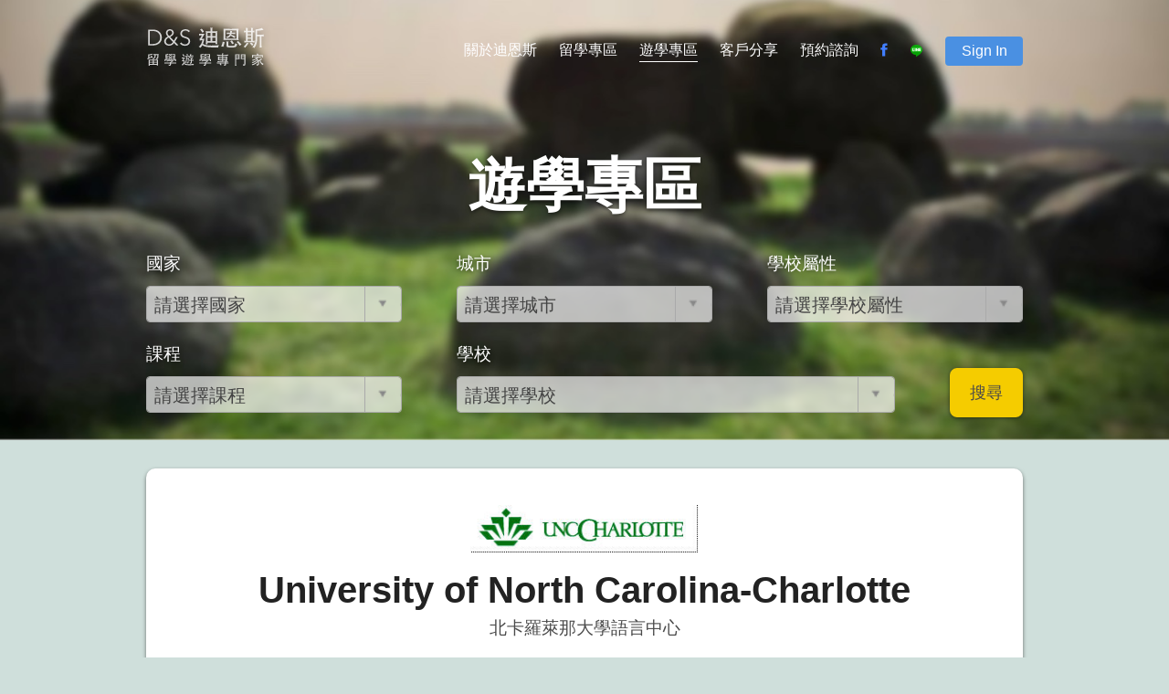

--- FILE ---
content_type: text/html; charset=utf-8
request_url: https://www.dns-edu.com/Study/USA/Charlotte/University_of_North_Carolina-Charlotte(%E5%8C%97%E5%8D%A1%E7%BE%85%E8%90%8A%E9%82%A3%E5%A4%A7%E5%AD%B8%E8%AA%9E%E8%A8%80%E4%B8%AD%E5%BF%83)
body_size: 14933
content:

<!DOCTYPE html>
<html lang="zh-tw">
<head>
    <title>University of North Carolina-Charlotte(北卡羅萊那大學語言中心) | 遊學專區 - D&amp;S迪恩斯留學遊學專門家</title>
    <meta charset="utf-8">
    <meta name="viewport" content="width=device-width, initial-scale=1.0, maximum-scale=1.0, user-scalable=0" />
    <meta http-equiv="X-UA-Compatible" content="IE=edge" />
    <meta http-equiv="Content-Language" content="zh-tw">
    <meta property="og:url" content="https://www.dns-edu.com/Study/USA/Charlotte/University_of_North_Carolina-Charlotte(%E5%8C%97%E5%8D%A1%E7%BE%85%E8%90%8A%E9%82%A3%E5%A4%A7%E5%AD%B8%E8%AA%9E%E8%A8%80%E4%B8%AD%E5%BF%83)" />
    <meta property="og:type" content="article" />
    <meta property="og:title" content="University of North Carolina-Charlotte(北卡羅萊那大學語言中心) | 遊學專區 - D&amp;S迪恩斯留學遊學專門家" />
    <meta property="fb:app_id" content="277846952589962" />
        <meta name="keywords" content="英國留學,美國留學,留學,留學代辦,獎學金,遊學,英國遊學,美國遊學">
    <meta name="msapplication-TileColor" content="#FFFFFF">
    <meta name="msapplication-TileImage" content="/img/favicon-144.png">
    <meta name="msapplication-config" content="/browserconfig.xml">
    <link rel="application/rss+xml" title="最新消息" href="/Rss/News" />
    <link rel="application/rss+xml" title="留學會員分享" href="/Rss/AbroadMemberShare" />
    <link rel="application/rss+xml" title="遊學會員分享" href="/Rss/StudyMemberShare" />
    <link rel="shortcut icon" href="/img/favicon.ico">
    <link rel="icon" sizes="16x16 32x32 64x64" href="/img/favicon.ico">
    <link rel="icon" type="image/png" sizes="196x196" href="/img/favicon-192.png">
    <link rel="icon" type="image/png" sizes="160x160" href="/img/favicon-160.png">
    <link rel="icon" type="image/png" sizes="96x96" href="/img/favicon-96.png">
    <link rel="icon" type="image/png" sizes="64x64" href="/img/favicon-64.png">
    <link rel="icon" type="image/png" sizes="32x32" href="/img/favicon-32.png">
    <link rel="icon" type="image/png" sizes="16x16" href="/img/favicon-16.png">
    <link rel="apple-touch-icon" href="/img/favicon-57.png">
    <link rel="apple-touch-icon" sizes="114x114" href="/img/favicon-114.png">
    <link rel="apple-touch-icon" sizes="72x72" href="/img/favicon-72.png">
    <link rel="apple-touch-icon" sizes="144x144" href="/img/favicon-144.png">
    <link rel="apple-touch-icon" sizes="60x60" href="/img/favicon-60.png">
    <link rel="apple-touch-icon" sizes="120x120" href="/img/favicon-120.png">
    <link rel="apple-touch-icon" sizes="76x76" href="/img/favicon-76.png">
    <link rel="apple-touch-icon" sizes="152x152" href="/img/favicon-152.png">
    <link rel="apple-touch-icon" sizes="180x180" href="/img/favicon-180.png">

    <link href="/bundles/webCss?v=Olyx3KIB5HK3rulnOk_SVnfqSPSINjq9ZYAPbeETrtE1" rel="stylesheet"/>

    <script src="/bundles/webJs?v=UKb43itNTEKNMFvlr8lFuMdZwWAnVt-6fxDr_wbnn4o1" type="c6bcfda154e78d2ef6006dda-text/javascript"></script>

    <script src="/js/foundation.js" type="c6bcfda154e78d2ef6006dda-text/javascript"></script>
    <script src="/js/foundation.accordion.js" type="c6bcfda154e78d2ef6006dda-text/javascript"></script>
    <script src="/js/foundation.equalizer.js" type="c6bcfda154e78d2ef6006dda-text/javascript"></script>
    <style>
        .header-bg {
            background: url(/img/playBG.jpg no-repeat;
            z-index: -999;
        }
    </style>
    <!-- Google tag (gtag.js) -->
    <script async src="https://www.googletagmanager.com/gtag/js?id=G-5JHE4GLQHW" type="c6bcfda154e78d2ef6006dda-text/javascript"></script>
    <script type="c6bcfda154e78d2ef6006dda-text/javascript">
      window.dataLayer = window.dataLayer || [];
      function gtag(){dataLayer.push(arguments);}
      gtag('js', new Date());

      gtag('config', 'G-5JHE4GLQHW');
    </script>
    <script type="c6bcfda154e78d2ef6006dda-text/javascript">
        function loginInfo(memberInfo) {
            var memberIndexUrl = '/Member/Index';
            var memberChangePasswordUrl = '/Member/ChangePassword';

            $('#member-name-W').text(memberInfo.name);
            $('#member-progress-W').attr('onclick', 'javascript:location.href =\'' + memberIndexUrl + '\'');
            $('#member-change-password-W').attr('onclick', 'javascript:location.href =\'' + memberChangePasswordUrl + '\'');
            $('#m-sign').text(memberInfo.name);
            $('#member-progress-M').attr('onclick', 'javascript:location.href =\'' + memberIndexUrl + '\'');
            $('#member-change-password-M').attr('onclick', 'javascript:location.href =\'' + memberChangePasswordUrl + '\'');
        }

        function checkLoginStatus() {
            $.ajax({
                async: true,
                url: '/Member/LoginStatus',
                method: 'GET',
                accepts: 'application/json',
                dataType: 'json',
                success: function (data) {
                    if (data) {
                        if (data.status === 1) {
                            $(".menu-nav-login-t").show();
                            $(".menu-nav-login-f").hide();
                            loginInfo(data.memberInfo);
                            return;
                        }
                    }
                    $(".menu-nav-login-f").show();
                    $(".menu-nav-login-t").hide();
                },
                error: function (err) {
                    $("#member-login-message-W").text('目前無法登入,請稍後再試');
                    $("#member-login-message-M").text('目前無法登入,請稍後再試');
                }
            });
        }


        function memberLogout(x) {
            window.location.href = '/Member/Logout';
        }

        function memberLogin(x) {
            var account = x === 'w' ? $('#member-account-W').val() : $('#member-account-M').val();
            var password = x === 'w' ? $('#member-password-W').val() : $('#member-password-M').val();
            var loginObj = {
                Account: account,
                Password: password
            };

            $.ajax({
                async: true,
                url: '/Member/Login',
                data: JSON.stringify(loginObj),
                type: 'POST',
                contentType: 'application/json; charset=utf-8',
                accepts: 'application/json',
                dataType: 'json',
                success: function (data) {
                    if (data.status === 0) {
                        $(".menu-nav-login-f").show();
                        $(".menu-nav-login-t").hide();
                        $("#member-login-message-M").text('帳號或密碼錯誤');
                        $("#member-login-message-W").text('帳號或密碼錯誤');
                        $('#member-password-W').val('');
                        $('#member-password-M').val('');
                    } else if (data.status === 1) {
                        $(".menu-nav-login-t").show();
                        $(".menu-nav-login-f").hide();
                        $("#member-login-message-W").text('');
                        $("#member-login-message-M").text('');
                        loginInfo(data.memberInfo);
                    }
                },
                error: function (err) {
                    $("#member-login-message-M").text('目前無法登入,請稍後再試');
                    $("#member-login-message-W").text('目前無法登入,請稍後再試');
                }
            });
        }

        $(document).ready(function () {
            checkLoginStatus();
            $(document).foundation({
                equalizer: {
                    equalize_on_stack: true
                }
            });
            $('<select />').appendTo('.header-menu');
            $('<option />', {
                'selected': 'selected',
                'value': '',
                'text': 'Choise Page...'
            }).appendTo('.header-menu select');
            $('.header-menu ul li a').each(function () {
                var target = $(this);
                $('<option />', {
                    'value': target.attr('href'),
                    'text': target.text()
                }).appendTo('.header-menu select');
            });
            $('.header-menu select').on('change', function () {
                window.location = $(this).find('option:selected').val();
            });
            $('.header-menu ul li').hover(
                function () {
                    $('ul', this).slideDown(150);
                }, function () {
                    $('ul', this).slideUp(150);
                }
              );
            $('.menu-nav').each(function () {
                var el = $(this),
                    elPos = el.find('a').position(),
                    elWid = el.find('a').width();
                el.hover(function () {
                    if (!el.hasClass('menu-nav-login')) {
                        $('<div id="magic-line" />').appendTo(el).animate({
                            left: elPos,
                            width: elWid
                        });
                    }
                }, function () {
                    $('#magic-line').remove();
                });
                if ($(this).hasClass('current-page')) {
                    $('<div id="current-magic-line" />').appendTo(el).css({
                        width: elWid
                    });

                }
            });

            var pushPanel = $('.mobile-menu-block'),
                offPanel = $('.wrapper-box');

            $(".accordion li").on("click", "a:eq(0)", function (event) {
                var li_parent = $(this).parent();

                if (li_parent.hasClass('active'))
                    $(".accordion li div.content:visible").slideToggle("fast");
                else {
                    $(".accordion li div.content:visible").slideToggle("fast");
                    $(this).parent().find(".content").slideToggle("fast");
                }
            });
            $('.lines-button').click(function (e) {
                e.preventDefault();
                $(this).toggleClass('close');
                pushPanel.toggleClass('open', 300);
                offPanel.toggleClass('open-push', 50);
                $('.exit-cover').addClass('exit-hack');
            });
            $('.exit-cover').click(function () {
                $(this).parent().hide();
            });
            $('#m-sign').click(function (event) {
                event.preventDefault();
                $('.mobile-signup-block').css({
                    display: 'block'
                });
                pushPanel.removeClass('open', 300);
                offPanel.removeClass('open-push', 300);
                $('.lines-button').removeClass('close');
                $('.bg-cover').show();
            });

            $('.close-button').click(function () {
                $('.mobile-signup-block').css({
                    display: 'none'
                });
            });
            $('.ripple').on('click', function (event) {
                var $div = $('<div/>'),
                btnOffset = $(this).offset(),
                xPos = event.pageX - btnOffset.left,
                yPos = event.pageY - btnOffset.top;

                if ($(window).width() > 641) {
                    $div.addClass('ripple-effect');
                    var $ripple = $(".ripple-effect");

                    $ripple.css("height", $(this).height());
                    $ripple.css("width", $(this).height());
                    $div
                      .css({
                          top: yPos - ($ripple.height() / 2),
                          left: xPos - ($ripple.width() / 2),
                          background: $(this).data("ripple-color")
                      })
                      .appendTo($(this));

                }
                window.setTimeout(function () {
                    $div.fadeOut('normal', function () {
                        $(this).remove();
                    });
                }, 500);
            });

            $(window).scroll(function () {
                if ($(this).scrollTop() > 50) {
                    $('.back-to-top').addClass('back-top-show');
                } else if ($('.back-to-top').hasClass('back-top-show')) {
                    $('.back-to-top').addClass('back-top-hide').removeClass('back-top-show');
                    window.setTimeout(function () {
                        $('.back-to-top').removeClass('back-top-hide');
                    }, 300);
                } else {
                    $('.back-to-top').removeClass('back-top-show');
                }
            });
            $('.back-to-top').click(function () {
                $("html, body").animate({ scrollTop: 0 }, 500);
                return false;
            });
            $('.parallax-window').parallax({
                imageSrc: '/img/playBG.jpg',
                speed: 0.3
            });
            $('#member-login-W').click(function () {
                memberLogin('w');
            });
            $('#member-login-M').click(function () {
                memberLogin('m');
            });
            $('#member-logout-W').click(function () {
                memberLogout('w');
            });
            $('#member-logout-M').click(function () {
                memberLogout('m');
            });
        });
    </script>
    <!--[if !IE]><!-->
    <script type="c6bcfda154e78d2ef6006dda-text/javascript">
        if (/*@cc_on!@*/false) {
            document.documentElement.className += ' ie' + document.documentMode
        }
        if (/*@cc_on!@*/true) {
            document.documentElement.className += ' ie' + document.documentMode
        }

    </script>

            <script type="c6bcfda154e78d2ef6006dda-text/javascript">
                var url = '/Study/StudyList/';
                $(document).ready(function () {
                    $.ajax({
                        async: true,
                        url: url + '1',
                        data: '',
                        accepts: 'application/json',
                        dataType: 'json',
                        success: function (data) {
                            $.each(data, function (index, item) {
                                $('#studyCountrySearchList')
                                    .append($('<option></option>')
                                    .val(item.value)
                                    .text(item.key));
                            });
                        }
                    });

                    $.ajax({
                        async: true,
                        url: url + '4',
                        data: '',
                        accepts: 'application/json',
                        dataType: 'json',
                        success: function (data) {
                            $.each(data, function (index, item) {
                                $('#studySchoolAttrSearchList')
                                    .append($('<option></option>')
                                    .val(item.value)
                                    .text(item.key));
                            });
                        }
                    });

                    $.ajax({
                        async: true,
                        url: url + '5',
                        data: '',
                        accepts: 'application/json',
                        dataType: 'json',
                        success: function (data) {
                            $.each(data, function (index, item) {
                                $('#studySchoolCurrSearchList')
                                    .append($('<option></option>')
                                    .val(item.value)
                                    .text(item.key));
                            });
                        }
                    });

                    $.ajax({
                        async: true,
                        url: url + '6',
                        data: '',
                        accepts: 'application/json',
                        dataType: 'json',
                        success: function (data) {
                            $.each(data, function (index, item) {
                                $('#studySchoolSearchList')
                                    .append($('<option></option>')
                                    .val(item.value)
                                    .text(item.key));
                            });
                        }
                    });

                    $(".header-select").select2();

                    $('#studyCountrySearchList').on("change", function (e) {
                        var selectVal = e.val;
                        $('#studyCountrySearchList option').each(function (i, item) {
                            if ($(item).val() == selectVal) {
                                $(item).attr('selected', true);
                            } else {
                                $(item).attr('selected', false);
                            }
                        });
                        ClearCityList();
                        ClearSchoolList();

                        if (selectVal !== '--') {
                            $.ajax({
                                async: true,
                                url: url + '2' + '?country2=' + selectVal,
                                data: '',
                                accepts: 'application/json',
                                dataType: 'json',
                                success: function (data) {
                                    $.each(data, function (index, item) {
                                        $('#studyCitySearchList')
                                            .append($('<option></option>')
                                            .val(item.value)
                                            .text(item.key));
                                    });
                                }
                            });
                        }
                    });

                    $('#studyCitySearchList').on("change", function (e) {
                        var selectVal = e.val;

                        $('#studyCitySearchList option').each(function (i, item) {
                            if ($(item).val() == selectVal) {
                                $(item).attr('selected', true);
                            } else {
                                $(item).attr('selected', false);
                            }
                        });

                        ClearSchoolList();

                        var selectSchoolAttrVal = $('#studySchoolAttrSearchList').val();
                        var selectSchoolCurrVal = $('#studySchoolCurrSearchList').val();

                        if (selectVal !== '--') {
                            $.ajax({
                                async: true,
                                url: url + '3' + '?city2=' + selectVal + '&schoolAttr=' + selectSchoolAttrVal + '&schoolCurr=' + selectSchoolCurrVal,
                                data: '',
                                accepts: 'application/json',
                                dataType: 'json',
                                success: function (data) {
                                    console.log(data);
                                    $.each(data, function (index, item) {
                                        $('#studySchoolSearchList')
                                            .append($('<option></option>')
                                            .val(item.value)
                                            .text(item.key));
                                    });
                                }
                            });
                        }
                    });

                    $('#studySchoolCurrSearchList').on("change", function (e) {
                        var selectVal = e.val;

                        $('#studySchoolCurrSearchList option').each(function (i, item) {
                            if ($(item).val() == selectVal) {
                                $(item).attr('selected', true);
                            } else {
                                $(item).attr('selected', false);
                            }
                        });

                        ClearSchoolList();
                        var selectSchoolAttrVal = $('#studySchoolAttrSearchList').val();
                        var selectSchoolCurrVal = $('#studySchoolCurrSearchList').val();
                        var selectCityVal = $('#studyCitySearchList').val();

                        if (selectVal !== '--') {
                            $.ajax({
                                async: true,
                                url: url + '3' + '?city2=' + selectCityVal + '&schoolAttr=' + selectSchoolAttrVal + '&schoolCurr=' + selectSchoolCurrVal,
                                data: '',
                                accepts: 'application/json',
                                dataType: 'json',
                                success: function (data) {
                                    console.log(data);
                                    $.each(data, function (index, item) {
                                        $('#studySchoolSearchList')
                                            .append($('<option></option>')
                                            .val(item.value)
                                            .text(item.key));
                                    });
                                }
                            });
                        }
                    });

                    $('#studySchoolAttrSearchList').on("change", function (e) {
                        var selectVal = e.val;

                        $('#studySchoolAttrSearchList option').each(function (i, item) {
                            if ($(item).val() == selectVal) {
                                $(item).attr('selected', true);
                            } else {
                                $(item).attr('selected', false);
                            }
                        });

                        ClearSchoolList();
                        var selectSchoolAttrVal = $('#studySchoolAttrSearchList').val();
                        var selectSchoolCurrVal = $('#studySchoolCurrSearchList').val();
                        var selectCityVal = $('#studyCitySearchList').val();

                        $.ajax({
                            async: true,
                            url: url + '3' + '?city2=' + selectCityVal + '&schoolAttr=' + selectSchoolAttrVal + '&schoolCurr=' + selectSchoolCurrVal,
                            data: '',
                            accepts: 'application/json',
                            dataType: 'json',
                            success: function (data) {
                                console.log(data);
                                $.each(data, function (index, item) {
                                    $('#studySchoolSearchList')
                                        .append($('<option></option>')
                                        .val(item.value)
                                        .text(item.key));
                                });
                            }
                        });
                    });

                    $('#studySchoolSearchList').on("change", function (e) {
                        var selectVal = e.val;

                        $('#studySchoolSearchList option').each(function (i, item) {
                            if ($(item).val() == selectVal) {
                                $(item).attr('selected', true);
                            } else {
                                $(item).attr('selected', false);
                            }
                        });
                    });

                    $('#btnStudySearch').on("click", function (e) {
                        var selectCountryVal = $('#studyCountrySearchList').val() == '' ? '--' : $('#studyCountrySearchList').val();
                        var selectCityVal = $('#studyCitySearchList').val() === '' ? '--' : $('#studyCitySearchList').val();
                        var selectSchoolVal = $('#studySchoolSearchList').val() === '' ? '--' : $('#studySchoolSearchList').val();
                        var selectSchoolAttrVal = $('#studySchoolAttrSearchList').val() === '' ? '--' : $('#studySchoolAttrSearchList').val();
                        var selectSchoolCurrVal = $('#studySchoolCurrSearchList').val() === '' ? '--' : $('#studySchoolCurrSearchList').val();
                        var vals = [selectCountryVal, selectCityVal, selectSchoolVal, selectSchoolAttrVal, selectSchoolCurrVal];
                        var query = ['country2', 'city2', 'school2', 'schoolAttr', 'schoolCurr'];
                        var searchUrl = '/Study/Search?';
                        //if (selectCountryVal != '--') {
                            var s = 0;
                            $.each(vals, function (index, value) {
                                if (value != '--') {

                                    searchUrl = searchUrl + query[s] + '=' + value + '&';
                                    console.log(searchUrl);
                                } else {
                                    //return false;
                                }
                                s++;
                            });
                            console.log(searchUrl);
                            window.location.href = searchUrl;
                        //}
                    });
                });

                function ClearSchoolList() {
                    $('#studySchoolSearchList option').remove();
                    $('#studySchoolSearchList')
                                    .append($('<option></option>')
                                    .val('--')
                                    .text('請選擇學校'));
                    $('#studySchoolSearchList option[value=--]').attr('selected', true);
                    $('#s2id_studySchoolSearchList #select2-chosen-3').text('請選擇學校');
                };

                function ClearCityList() {
                    $('#studyCitySearchList option').remove();
                    $('#studyCitySearchList')
                                    .append($('<option></option>')
                                    .val('--')
                                    .text('請選擇城市'));
                    $('#studyCitySearchList option[value=--]').attr('selected', true);
                    $('#s2id_studyCitySearchList #select2-chosen-2').text('請選擇城市');
                };
            </script>



    <!--<![endif]-->

    
        <style>
        @media (max-width: 575.99px) {
          div.text-center > p {
            line-height: 1em;
          }
        }
    </style>
</head>
<body>
    <script type="c6bcfda154e78d2ef6006dda-text/javascript">
        window.fbAsyncInit = function () {
            FB.init({
                appId: '277846952589962',
                xfbml: true,
                version: 'v2.7'
            });
        };

        (function (d, s, id) {
            var js, fjs = d.getElementsByTagName(s)[0];
            if (d.getElementById(id)) { return; }
            js = d.createElement(s); js.id = id;
            js.src = "//connect.facebook.net/en_US/sdk.js";
            fjs.parentNode.insertBefore(js, fjs);
        }(document, 'script', 'facebook-jssdk'));
    </script>
    <svg id="shadow" height="0" width="0" xmlns="http://www.w3.org/2000/svg">
        <filter id="drop-shadow">
            <feGaussianBlur in="SourceAlpha" stdDeviation="2.2" />
            <feOffset dx="0" dy="2" result="offsetblur" />
            <feFlood flood-color="rgba(91,71,71,.5)" />
            <feComposite in2="offsetblur" operator="in" />
            <feMerge>
                <feMergeNode />
                <feMergeNode in="SourceGraphic" />
            </feMerge>
        </filter>
    </svg>
    <div class="wrapper">

        <!-- Mobile Menu Start -->
        <div class="mobile-menu-block">
            <ul class="accordion" data-accordion>
                <li>
                    <div>
                        <a href='/'>首頁</a>
                    </div>
                </li>
                <li class="accordion-navigation">
                    <a href="#panel1a">關於迪恩斯</a>
                    <div id="panel1a" class="content">
                        <a href='/About'>About D&S</a>
                        <a href='/Consultant'>堅強顧問陣容</a>
                    </div>
                </li>
                <li class="accordion-navigation">
                    <a href="#panel2a">留學專區</a>
                    <div id="panel2a" class="content">
                        <a href='/Abroad/Service'>五星級服務</a>
                        <a href='/Abroad/USA'>美國留學資訊+排名</a>
                        <a href='/Abroad/UK'>英國留學資訊+排名</a>
                        <a href='/Abroad/AUSTRALIA'>澳洲留學資訊+排名</a>
                        <a href='/Abroad/QA'>留學Ｑ＆Ａ</a>
                    </div>
                </li>
                <li class="accordion-navigation">
                    <a href="#panel3a">遊學專區</a>
                    <div id="panel3a" class="content">
                        <a href='/Study/Service'>五星級申請服務</a>
                        <a href='/Study/Service#various-countries'>各國費用比較</a>
                        <a href='/Study/Information'>遊學查詢+排名</a>
                        <a href='/Study/QA'>遊學Q & A</a>
                    </div>
                </li>
                <li>
                    <div>
                        <a href='/MemberShare'>客戶分享</a>
                    </div>
                </li>
                <li>
                    <div>
                        <a href='/Reservation'>預約諮詢</a>
                    </div>
                </li>
                <li>
                    <div>
                        <a href='/Reservation#various-contact-us'>地圖</a>
                    </div>
                </li>
                <li>
                    <div>
                        <a href='tel:886287719141'>打電話</a>
                    </div>
                </li>
                <li>
                    <div>
                        <a href='https://www.facebook.com/dnsedu/?fref=ts' target='_blank'>Facebook</a>
                    </div>
                </li>         
                <li>
                    <div>
                        <a href="https://line.me/R/ti/p/%40bmd1239e" target='_blank'>Line</a>
                    </div>
                </li> 
                <li>
                    <a href="" id="m-sign">Sign In</a>
                </li>
            </ul>
        </div>
        <div class="mobile-signup-block">
            <div class="menu-nav-login-f">
                <div class="bg-cover">
                    <div class="exit-cover"></div>
                    <div class="mobile-signup">
                        <button class="close-button">x</button>
                        <p>帳號：</p>
                        <input id="member-account-M" type="textfield" class="textfield margin-bottom-15">
                        <p>密碼：</p>
                        <input id="member-password-M" type='password' class="textfield margin-bottom-15">
                        <div class="text-center">
                            <button id="member-login-M" class="button button-full margin-top-5">登入</button>
                            <span id="member-login-message-M"></span>
                        </div>
                    </div>
                </div>
            </div>
            <div class="menu-nav-login-t">
                <div class="bg-cover">
                    <div class="exit-cover"></div>
                    <div class="mobile-signup">
                        <button class="close-button">x</button>
                        <div class="text-center">
                            <button id="member-progress-M" class="button button-full margin-top-5" onclick="if (!window.__cfRLUnblockHandlers) return false; javascript:location.href = '#'" data-cf-modified-c6bcfda154e78d2ef6006dda-="">申請進度</button>
                        </div>
                        <div class="text-center">
                            <button id="member-change-password-M" class="button button-full margin-top-5" onclick="if (!window.__cfRLUnblockHandlers) return false; javascript:location.href = '#'" data-cf-modified-c6bcfda154e78d2ef6006dda-="">更改密碼</button>
                        </div>
                        <div class="text-center">
                            <button id="member-logout-M" class="button button-full margin-top-5">登出</button>
                        </div>
                    </div>
                </div>
            </div>
        </div>
        <!-- Mobile Menu End -->
        <!-- Wrapper Box Start -->
        <div class="header-bg parallax-window"></div>
        <div class="wrapper-box">
            <div class="header">
                <div class="logo">
                    <a href='/'>
                        <img src="/img/dsLogo.svg" filter="url('#drop-shadow')" class="shadow">
                    </a>
                </div>

                <!-- Header Menu -->

                <div class="header-menu mobile-hide-large">
                    <ul class="underlineMenu">
                        <li class='menu-nav '>
                            <a href="#">關於迪恩斯</a>
                            <ul class="menu-sub">
                                <li>
                                    <a href='/About'>About D&S</a>
                                </li>
                                <li>
                                    <a href='/Consultant'>堅強顧問陣容</a>
                                </li>
                            </ul>
                        </li>
                        <!--
            -->
                        <li class='menu-nav '>
                            <a href="#">留學專區</a>
                            <ul class="menu-sub">
                                <li>
                                    <a href='/Abroad/Service'>五星級服務</a>
                                </li>
                                <li>
                                    <a href='/Abroad/USA'>美國留學資訊+排名</a>
                                </li>
                                <li>
                                    <a href='/Abroad/UK'>英國留學資訊+排名</a>
                                </li>
                                <li>
                                    <a href='/Abroad/AUSTRALIA'>澳洲留學資訊+排名</a>
                                </li>
                                <li>
                                    <a href='/Abroad/QA'>留學Ｑ＆Ａ</a>
                                </li>
                            </ul>
                        </li>
                        <!--
            -->
                        <li class='menu-nav current-page'>
                            <a href="#">遊學專區</a>
                            <ul class="menu-sub">
                                <li>
                                    <a href='/Study/Service'>五星級申請服務</a>
                                </li>
                                <li>
                                    <a href='/Study/Service#various-countries'>各國費用比較</a>
                                </li>
                                <li>
                                    <a href='/Study/Information'>遊學查詢+排名</a>
                                </li>
                                <li>
                                    <a href='/Study/QA'>遊學Ｑ＆Ａ</a>
                                </li>
                            </ul>
                        </li>
                        <!--
            -->
                        <li class='menu-nav '>
                            <a href='/MemberShare'>客戶分享</a>
                        </li>
                        <!--
            -->
                        <li class="menu-nav">
                            <a href='/Reservation'>預約諮詢</a>
                        </li>
                        <!--
            -->
                        <li class="menu-nav menu-nav-img">
                            <a href='https://www.facebook.com/dnsedu/?fref=ts' target='_blank'>
                                <img src="/img/facebookMenuLogo.svg">
                            </a>
                        </li>
                        <!--
            -->
                        <li class="menu-nav menu-nav-img menu-nav-img-line">
                            <a href="https://line.me/R/ti/p/%40bmd1239e" target='_blank'>
                                <img src="/img/lineMenuLogo.svg">
                            </a>
                        </li>
                        <!--
            -->
                        <li class="menu-nav menu-nav-login">
                            <div class="menu-nav-login-t">
                                <a id="member-name-W" class="button" href="#"></a>
                                <ul class="menu-sub login-menu-sub">
                                    <li>
                                        <div>
                                            <div class="text-center">
                                                <button id="member-progress-W" class="button button-full margin-top-5 margin-bottom-15" onclick="if (!window.__cfRLUnblockHandlers) return false; javascript:location.href = '#'" data-cf-modified-c6bcfda154e78d2ef6006dda-="">申請進度</button>
                                            </div>
                                            <div class="text-center">
                                                <button id="member-change-password-W" class="button button-full margin-top-5 margin-bottom-15" onclick="if (!window.__cfRLUnblockHandlers) return false; javascript:location.href = '#'" data-cf-modified-c6bcfda154e78d2ef6006dda-="">更改密碼</button>
                                            </div>
                                            <div class="text-center">
                                                <button id="member-logout-W" class="button button-full margin-top-5">登出</button>
                                            </div>
                                        </div>
                                    </li>
                                </ul>
                            </div>
                            <div class="menu-nav-login-f">
                                <a class="button" href="#" name="signUp">Sign In</a>
                                <ul class="menu-sub login-menu-sub">
                                    <li>
                                        <div>
                                            <p>帳號：</p>
                                            <input id="member-account-W" type="textfield" class="textfield margin-bottom-15">
                                            <p>密碼：</p>
                                            <input id="member-password-W" type='password' class="textfield margin-bottom-15">
                                            <div class="text-center">
                                                <button id="member-login-W" class="button button-full margin-top-5">登入</button>
                                                <span id="member-login-message-W"></span>
                                            </div>
                                        </div>
                                    </li>
                                </ul>
                            </div>
                        </li>
                    </ul>

                </div>

                <!-- Header Menu End -->
                <!-- Mobile Menu Button -->

                <div class="mobile-menu mobile-show-large">
                    <button class="lines-button x" type="button" role="button" aria-label="Toggle Navigation">
                        <span class="lines"></span>
                    </button>
                </div>
                <div class="clearfix"></div>

                <!-- Mobile Menu End Button -->
<!-- Header Logo and Buttons -->

<div class="main-logo text-center">
    <!-- <img src="img/mainLogo.svg" filter="url('#drop-shadow')" class="shadow"> -->
    <p>遊學專區</p>
</div>
<div class="header-select-block collapse play-header-select">
    <div class="text-center">
        <p>國家</p>
        <select id="studyCountrySearchList" class="header-select">
            <option value="--">請選擇國家</option>
        </select>
    </div>
    <div class="text-center">
        <p>城市</p>
        <select id="studyCitySearchList" class="header-select">
            <option value="--">請選擇城市</option>
        </select>
    </div>
    <div class="text-center">
        <p>學校屬性</p>
        <select id="studySchoolAttrSearchList" class="header-select">
            <option value="--">請選擇學校屬性</option>
        </select>
    </div>
    <div class="text-center">
        <p>課程</p>
        <select id="studySchoolCurrSearchList" class="header-select">
            <option value="--">請選擇課程</option>
        </select>
    </div>
    <div class="text-center header-long">
        <p>學校</p>
        <select id="studySchoolSearchList" class="header-select header-long">
            <option value="--">請選擇學校</option>
        </select>
    </div>
    <div class="text-center play-header-search">
        <button id="btnStudySearch" class="options-search">搜尋</button>
    </div>
</div>

<!-- Header Logo and Buttons End -->

            </div>


            

<!-- Content Wrapper Start -->

<div class="content-hack"></div>

<!-- Content Start -->

<div class="inner-content content-top-hack content-top-hack-mobile">
    <div class="about">
        <div class="school-img-block">
            <img class="school-img" src='/content/uploads/StudySchool/album_20080213_No0163.jpg'>
        </div>
        <h4 class="text-center school-h4 school-top-10">University of North Carolina-Charlotte</h4>
        <span class="inner-title-eng school-title-eng" href="about-eng">北卡羅萊那大學語言中心</span>
        <img src='/img/SchoolDefaultImage.png'>

        <div class="about-content">
            <div class="school-location-detail row">
                <div id="weather" class="medium-4 small-12 columns"></div>
                <div class="medium-4 small-12 columns">
                    <span class="school-money GBP-rate"></span>
                </div>
                <div class="medium-4 small-12 columns">
                    <div class="text-center">
                        <span class="school-time">現在時間:</span>
                        <span class="timezone school-time-large"></span>
                    </div>
                </div>
            </div>
            <div class="school-ranking-info text-center">
                <span>所在國家：美國</span>
                <span>所在城市：夏洛特</span>
                <span class="school-website">網址：<a href='http://www.elti.uncc.edu' target="_blank">http://www.elti.uncc.edu</a></span>
            </div>
            <div class="play-school-detail row">
                <div class="medium-4 small-12 columns">
                    <p class="play-detail-p">
                        <span class="play-detail-span play-detail-span-title">學校屬性：</span>
                        <span class="play-detail-span">大學附設語言中心</span>
                    </p>
                    <p class="play-detail-p">
                        <span class="play-detail-span play-detail-span-title">會員資格：</span>
                        <span class="play-detail-span">UCIEP</span>
                    </p>
                    <p class="play-detail-p">
                        <span class="play-detail-span play-detail-span-title">城市屬性：</span>
                        <span class="play-detail-span">城市</span>
                    </p>
                    <p class="play-detail-p">
                        <span class="play-detail-span play-detail-span-title">學校規模：</span>
                        <span class="play-detail-span">中</span>
                    </p>
                </div>
                <div class="medium-4 small-12 columns">
                    <p class="play-detail-p">
                        <span class= ="play-detail-span">學校最大人數：170</span>
                    </p>
                    <p class="play-detail-p">
                        <span class= ="play-detail-span">班級最大人數：14</span>
                    </p>
                    <p class="play-detail-p">
                        <span class= ="play-detail-span">每週課堂數：20 / 24</span>
                    </p>
                    <p class="play-detail-p">
                        <span class= ="play-detail-span">課堂時數：60</span>
                    </p>
                </div>
                <div class="medium-4 small-12 columns">
                    <p class="play-detail-p">
                        <span class="play-detail-span play-detail-span-title">學校電話：</span>
                        <span class="play-detail-span">+1-704-687-2458</span>
                    </p>
                    <p class="play-detail-p">
                        <span class="play-detail-span play-detail-span-title">學校傳真：</span>
                        <span class="play-detail-span">+1-704-687-3168</span>
                    </p>
                    <p class="play-detail-p">
                        <span class="play-detail-span play-detail-span-title">學校地址：</span>
                        <span class="play-detail-span">9201 University City Blvd, Charlotte, North Carolina, USA</span>
                    </p>
                </div>
            </div>
            <div class="school-des">
                <div align="justify">
<meta content="text/html; charset=utf-8" http-equiv="Content-Type">
<meta content="Word.Document" name="ProgId">
<meta content="Microsoft Word 11" name="Generator">
<meta content="Microsoft Word 11" name="Originator">
<link href="file:///C:\TEMP\msohtml1\01\clip_filelist.xml" rel="File-List" /><font size="2"><o:smarttagtype downloadurl="" name="chmetcnv" namespaceuri="urn:schemas-microsoft-com:office:smarttags"></o:smarttagtype><o:smarttagtype name="PersonName" namespaceuri="urn:schemas-microsoft-com:office:smarttags"></o:smarttagtype></font><!--[if gte mso 9]><xml>
<w:WordDocument>
<w:View>Normal</w:View>
<w:Zoom>0</w:Zoom>
<w:PunctuationKerning />
<w:DisplayHorizontalDrawingGridEvery>0</w:DisplayHorizontalDrawingGridEvery>
<w:DisplayVerticalDrawingGridEvery>2</w:DisplayVerticalDrawingGridEvery>
<w:ValidateAgainstSchemas />
<w:SaveIfXMLInvalid>false</w:SaveIfXMLInvalid>
<w:IgnoreMixedContent>false</w:IgnoreMixedContent>
<w:AlwaysShowPlaceholderText>false</w:AlwaysShowPlaceholderText>
<w:Compatibility>
<w:SpaceForUL />
<w:BalanceSingleByteDoubleByteWidth />
<w:DoNotLeaveBackslashAlone />
<w:ULTrailSpace />
<w:DoNotExpandShiftReturn />
<w:AdjustLineHeightInTable />
<w:BreakWrappedTables />
<w:SnapToGridInCell />
<w:WrapTextWithPunct />
<w:UseAsianBreakRules />
<w:DontGrowAutofit />
<w:UseFELayout />
</w:Compatibility>
<w:BrowserLevel>MicrosoftInternetExplorer4</w:BrowserLevel>
</w:WordDocument>
</xml><![endif]--><!--[if gte mso 9]><xml>
<w:LatentStyles DefLockedState="false" LatentStyleCount="156">
</w:LatentStyles>
</xml><![endif]--><!--[if !mso]><object
classid="clsid:38481807-CA0E-42D2-BF39-B33AF135CC4D" id=ieooui></object>
<style>
st1\:*{behavior:url(#ieooui) }
</style>
<![endif]--><style type="text/css">
<!--
 /* Font Definitions */
 @font-face
	{font-family:新細明體;
	panose-1:2 2 3 0 0 0 0 0 0 0;
	mso-font-alt:PMingLiU;
	mso-font-charset:136;
	mso-generic-font-family:roman;
	mso-font-pitch:variable;
	mso-font-signature:3 137232384 22 0 1048577 0;}
@font-face
	{font-family:"\@新細明體";
	panose-1:2 2 3 0 0 0 0 0 0 0;
	mso-font-charset:136;
	mso-generic-font-family:roman;
	mso-font-pitch:variable;
	mso-font-signature:3 137232384 22 0 1048577 0;}
 /* Style Definitions */
 p.MsoNormal, li.MsoNormal, div.MsoNormal
	{mso-style-parent:"";
	margin:0cm;
	margin-bottom:.0001pt;
	mso-pagination:none;
	font-size:12.0pt;
	font-family:"Times New Roman";
	mso-fareast-font-family:新細明體;
	mso-font-kerning:1.0pt;}
 /* Page Definitions */
 @page
	{mso-page-border-surround-header:no;
	mso-page-border-surround-footer:no;}
@page Section1
	{size:595.3pt 841.9pt;
	margin:15.6pt 15.6pt 15.6pt 15.6pt;
	mso-header-margin:42.55pt;
	mso-footer-margin:49.6pt;
	mso-paper-source:0;
	layout-grid:18.0pt;}
div.Section1
	{page:Section1;}
-->
</style><!--[if gte mso 10]>
<style>
/* Style Definitions */
table.MsoNormalTable
{mso-style-name:表格內文;
mso-tstyle-rowband-size:0;
mso-tstyle-colband-size:0;
mso-style-noshow:yes;
mso-style-parent:"";
mso-padding-alt:0cm 5.4pt 0cm 5.4pt;
mso-para-margin:0cm;
mso-para-margin-bottom:.0001pt;
mso-pagination:widow-orphan;
font-size:10.0pt;
font-family:"Times New Roman";
mso-fareast-font-family:"Times New Roman";
mso-ansi-language:#0400;
mso-fareast-language:#0400;
mso-bidi-language:#0400;}
</style>
<![endif]--></meta>
</meta>
</meta>
</meta>
</div>
<p align="justify" style="" class="MsoNormal"><font size="2"><span style="font-size: 10pt; font-family: 新細明體;">北卡羅萊那大學夏洛特分校（<span lang="EN-US">University of North Carolina at Charlotte, UNC Charlotte</span>）是一作多元化的州立大學，約有學生一萬七千人，佔地<st1:chmetcnv w:st="on" tcsc="0" numbertype="1" negative="False" hasspace="False" sourcevalue="950" unitname="公頃"><span lang="EN-US">950</span>公頃</st1:chmetcnv>的校園就位在夏洛特郊區。裡面有層巒疊的、森林和小湖的自然美景，卻備有現代化的設施和便利的交通，<span lang="EN-US">UNC Charlotte</span>營造出一個有趣、刺激的學習環境。儘管學校距離夏洛特市區有一小段距離，但是佔地３２０<st1:chmetcnv w:st="on" tcsc="0" numbertype="1" negative="False" hasspace="False" sourcevalue="0" unitname="英畝">０英畝</st1:chmetcnv>的商業園區<span lang="EN-US">University Research Park</span>和幾個購物中心都在週邊而已，大大的提升<span lang="EN-US">UNC Charlotte</span>周邊的生活機能。<span lang="EN-US"><br />
<br />
</span>自１９７８年起，北卡羅萊那大學夏洛特分校的英文語言訓練機構（<span lang="EN-US">English Language Training Institute, ELTI</span>）不斷的提供國際學生高品質的語言課程以及安全友善的學術環境。<span lang="EN-US">UNC Charlotte - ELTI</span>主要是為即將進入美國大學或學院就讀的學生提供語言中心課程和大學準備課程，賦予學生所需的語言和學習技巧。學校裡友善且專業的教職員歡迎所有的學生來到北卡羅萊那大學夏洛特分校遊學，有任何需要都可以在他們身上尋求幫助或得到建議，讓學生不需擔心隻身在美國遊學會遇到任何難以解決的困難。而且<span lang="EN-US">ELTI</span>的學生可以使用<span lang="EN-US">UNC Charlotte</span>的所有設施和服務，徜徉在大學濃厚的學習氣氛中。<span lang="EN-US"><br />
<br />
ELTI</span>的密集英語課程每年開三期，其中秋季班和春季班的課程每期１４週，每週課堂上課２０小時，而暑期班每期１０週，每週上課２４小時。<span lang="EN-US"><br />
<br />
UNC Charlotte</span>不但經南方學院協會的認證，同時也是北卡羅萊那大學學院組織的會員之一。該校提供近七十種領域的大學課程，逾３５種研究所課程<st1:personname w:st="on" productid="和多項">和多項</st1:personname>博士課程，共有七個學院：文學及科學學院、農學院、商學院、教育學院、工程學院、資訊科學院、和護理及醫學院、所有專業的課程都通過國家級的鑑定。<span lang="EN-US">UNC Charlotte</span>匯聚了來自七十多國、超過９００位國際學生，學校設有數個國際學生組織和國際社團，陪伴、幫助在美國遊學、留學的國際學生，盡力使學生賓至如歸。<span lang="EN-US"><br />
<br />
</span><strong style=""><span style="color: rgb(255, 102, 0);">環境介紹：</span></strong><span lang="EN-US"><br />
</span>夏洛特市區距離<span lang="EN-US">UNC Charlotte</span>不到２０分鐘車程，</span><span style="font-size: 10pt; font-family: 新細明體;">擁有上百萬居民，提供許多文化、教育和娛樂的好去處，包括好幾個藝術及自然科學博物館、戲院和音樂劇廳。近來新增的兩支著名職業運動隊伍更使得夏洛特成了全國矚目的焦點，位在</span><span lang="EN-US" style="font-size: 10pt; font-family: 新細明體;">UNC Charlotte</span><span style="font-size: 10pt; font-family: 新細明體;">東北方<st1:chmetcnv w:st="on" tcsc="0" numbertype="1" negative="False" hasspace="False" sourcevalue="0" unitname="英哩">６<span lang="EN-US">.</span>５英哩</st1:chmetcnv>的<span lang="EN-US">Lowe`s Motor Speedway</span>，因為方圓５<st1:chmetcnv w:st="on" tcsc="0" numbertype="1" negative="False" hasspace="False" sourcevalue="0" unitname="英哩">０英哩</st1:chmetcnv>內聚集了九成以上的<span lang="EN-US">NASCAR</span>車隊被稱為<span lang="EN-US">NASCAR</span>基地，夏洛特</span><span style="font-size: 10pt; font-family: 新細明體;">號稱全美最有活力的城市之一。<span lang="EN-US">NBA</span>、<span lang="EN-US">NFL</span>、<span lang="EN-US">NASCAR</span>，夏洛特集合了美國最熱門的運動聯盟，喜愛運動賽事的學生在夏洛特遊學，如魚得水。<span lang="EN-US"><br />
<br />
</span></span><span style="font-size: 10pt; font-family: 新細明體;">在交通方面，夏洛特˙道格拉斯國際機就在夏洛特西方不到<st1:chmetcnv w:st="on" tcsc="0" numbertype="1" negative="False" hasspace="False" sourcevalue="0" unitname="英哩">５英哩</st1:chmetcnv>處，火車站距離市中心不到<st1:chmetcnv w:st="on" tcsc="0" numbertype="1" negative="False" hasspace="False" sourcevalue="0" unitname="英哩">２英哩</st1:chmetcnv>，周圍有四條洲際公路經過，</span><span style="font-size: 10pt; font-family: 新細明體;">座落於喬治亞州的亞特蘭大和維吉尼亞的里契蒙兩城之間，往北開車一天內就可以到達美國首府<span lang="EN-US"> &ndash; </span>華盛頓特區，而往南開同樣的在一天之內就可以到達位於佛羅里達陽光普照的奧蘭多迪士尼樂園，整個美國東岸都在週末旅程的涵蓋範圍內，在夏洛特遊學讓學生有機會走訪整個東岸風光，想趁去美國遊學的時候走訪各地，夏洛特是很好的據點；而從夏洛特往西是藍山山脈，而往東是大西洋，距離夏洛特也都不遠，這裡有看不完的美景在等著你。</span><span lang="EN-US" style="font-size: 10pt; font-family: 新細明體;"><br />
<br style="" />
<!--[if !supportLineBreakNewLine]--><br style="" />
<!--[endif]--><o:p></o:p></span></font></p>
            </div>
        </div>
    </div>
</div>

<!-- First Content End -->
<!-- Second Content Start -->

<div class="inner-content inner-content-padding text-center">
    <div class="circle-title-img course-icon"></div>
    <p class="circle-title purple-font">課程列表</p>
    <div class="play-courses-block row">
            <div class="play-course medium-3 small-12 columns">
                <a href="#">英文法律課程</a>
            </div>
            <div class="play-course medium-3 small-12 columns">
                <a href="#">學術英文課程</a>
            </div>
            <div class="play-course medium-3 small-12 columns">
                <a href="#">一般英文課程</a>
            </div>
            <div class="play-course medium-3 small-12 columns">
                <a href="#">專業文憑課程</a>
            </div>
            <div class="play-course medium-3 small-12 columns">
                <a href="#">考試英文課程 </a>
            </div>
            <div class="play-course medium-3 small-12 columns">
                <a href="#">商用英語課程</a>
            </div>
    </div>
</div>

<!-- Second Content End -->
<!-- Third Content Start -->

<div class="inner-content inner-content-padding text-center">
    <div class="circle-title-img download-icon"></div>
    <p class="circle-title">資源下載</p>
    <div class="resources">
        <div class="resources-center">
        </div>
    </div>
</div>

<!-- Third Content End -->
<!-- Fourth Content Start -->

<div class="inner-content text-center">
    <div class="circle-title-img geo-icon margin-top-50"></div>
    <p class="circle-title">地圖</p>
    <div id="googleMap" class="google-map"></div>
</div>

<!-- Fourth Content End -->

<div class="inner-content no-bg">
    <div class="circle-title-img city-icon margin-top-20"></div>
    <p class="circle-title text-center purple-font">城市中的其他學校</p>
    <ul class="related-school">
            <li><a href='/Study/USA/Charlotte/Queens_University_of_Charlotte'>Queens University of Charlotte(夏洛特皇后大學)</a></li>
            <li><a href='/Study/USA/Charlotte/University_of_North_Carolina-Charlotte'>University of North Carolina-Charlotte(北卡羅萊那大學語言中心)</a></li>
    </ul>
    <ul class="city-list">
            <li><a href='/Study/USA/Berkeley'>柏克萊 - Berkeley</a></li>
            <li><a href='/Study/USA/Boston'>波士頓 - Boston</a></li>
            <li><a href='/Study/USA/Champaign'>香檳市 - Champaign</a></li>
            <li><a href='/Study/USA/Charlotte'>夏洛特 - Charlotte</a></li>
            <li><a href='/Study/USA/Chicago'>芝加哥 - Chicago</a></li>
            <li><a href='/Study/USA/Cleveland'>克里夫蘭 - Cleveland</a></li>
            <li><a href='/Study/USA/Florida'>佛羅里達 - Florida</a></li>
            <li><a href='/Study/USA/Hartford'>哈特福德 - Hartford</a></li>
            <li><a href='/Study/USA/Houston'>休士頓 - Houston</a></li>
            <li><a href='/Study/USA/Huntington'>杭廷頓 - Huntington</a></li>
            <li><a href='/Study/USA/Irvine'>爾灣 - Irvine</a></li>
            <li><a href='/Study/USA/Iwoa'>愛荷華 - Iwoa</a></li>
            <li><a href='/Study/USA/JerseyCity'>澤西市 - JerseyCity</a></li>
            <li><a href='/Study/USA/LasVegas'>拉斯維加斯 - LasVegas</a></li>
            <li><a href='/Study/USA/LosAngeles'>洛杉磯 - LosAngeles</a></li>
            <li><a href='/Study/USA/Miami'>邁阿密 - Miami</a></li>
            <li><a href='/Study/USA/Newark'>紐渥克 - Newark</a></li>
            <li><a href='/Study/USA/NewYork'>紐約 - NewYork</a></li>
            <li><a href='/Study/USA/Oklahoma'>奧克拉荷馬 - Oklahoma</a></li>
            <li><a href='/Study/USA/Oswego'>奧斯威戈 - Oswego</a></li>
            <li><a href='/Study/USA/Pennsylvania'>賓州 - Pennsylvania</a></li>
            <li><a href='/Study/USA/Phoenix'>鳳凰城 - Phoenix</a></li>
            <li><a href='/Study/USA/Pittsburgh'>匹茲堡 - Pittsburgh</a></li>
            <li><a href='/Study/USA/Portland'>波特蘭 - Portland</a></li>
            <li><a href='/Study/USA/SanDiego'>聖地牙哥 - SanDiego</a></li>
            <li><a href='/Study/USA/SanFrancisco'>舊金山 - SanFrancisco</a></li>
            <li><a href='/Study/USA/SanJose'>聖荷西 - SanJose</a></li>
            <li><a href='/Study/USA/Seattle'>西雅圖 - Seattle</a></li>
            <li><a href='/Study/USA/Tuscaloosa'>塔斯卡盧薩 - Tuscaloosa</a></li>
            <li><a href='/Study/USA/Utah'>猶他州 - Utah</a></li>
            <li><a href='/Study/USA/WashingtonDC'>華盛頓特區 - WashingtonDC</a></li>
    </ul>
</div>


<!-- Content Wrapper End --> 





        </div>
        <!-- Wrapper Box End -->
        <!-- Footer Starts -->
        <!-- Footer Ends -->

    </div>

    <!-- Wrapper End -->
    <div class="footer">
        <div class="footer-top">
            <div class="footer-align">
                <div class="text-center">
                    <a href='/'><h4>首頁</h4>
                    <a href='/'>首頁</a>
                </div>
                <div class="text-center">
                    <a href='/About'><h4>關於迪恩斯</h4></a>
                    <a href='/About'>關於迪恩斯</a>
                    <a href='/Consultant'>堅強顧問陣容</a>
                </div>
                <div class="text-center">
                    <a href='/Abroad/USA'><h4>留學專區</h4></a>
                    <a href='/Abroad/Service'>五星級服務</a>
                    <a href='/Abroad/USA'>美國留學資訊＋排名</a>
                    <a href='/Abroad/UK'>英國留學資訊＋排名</a>
                    <a href='/Abroad/AUSTRALIA'>澳洲留學資訊＋排名</a>
                    <a href='/Abroad/QA'>留學Ｑ＆Ａ</a>
                </div>
                <div class="text-center">
                    <a href='/Study/Information'><h4>遊學專區</h4></a>
                    <a href='/Study/Service'>五星級服務</a>
                    <a href='/Study/Service#various-countries'>各國費用比較</a>
                    <a href='/Study/Information'>學校查詢</a>
                    <a href='/Study/QA'>遊學Ｑ＆Ａ</a>
                </div>
                <div class="text-center">
                    <a href='/MemberShare?type=0'><h4>客戶分享</h4></a>
                    <a href='/MemberShare?type=0'>綜合分享</a>
                    <a href='/MemberShare?type=1'>留學代辦學生好評推薦</a>
                    <a href='/MemberShare?type=2'>遊學代辦學生好評推薦</a>
                </div>
                <div class="text-center">
                    <a href='/Reservation'><h4>預約諮詢</h4></a>
                    <a href='/Reservation'>預約諮詢</a>
                </div>
                <div class="text-center">
                    <a href="#signUp"><h4>登入</h4></a>
                    <a href="#signUp">學員登入</a>
                </div>
            </div>
        </div>
        <div class="footer-bottom">
            <div class="social text-center">
                <a href="https://www.facebook.com/dnsedu/?fref=ts" target='_blank' class="social-fb"></a>
                <a href="https://dnsedu.pixnet.net/blog" target='_blank' class="social-pixnet"></a>
                <a href="https://line.me/R/ti/p/%40bmd1239e" target='_blank' class="social-line"></a>
                <a href="https://www.youtube.com/user/dnsedu1" target='_blank' class="social-youtube"></a>
                <a href="https://www.instagram.com/dns_taiwan/" target='_blank' class="social-instagram"></a>
            </div>
            <div class="company-info">
                <span>
                    <a href="tel:886-2-8771-9141" class="com-tel">(886)-2-770-66-393</a>
                </span>
                <span>
                    <a href="https://goo.gl/maps/EVGLHvBQgHEVq1D28" class="com-address">台北市松山區(10595)南京東路三段289號11樓393室(請務必先進行預約)</a>
                </span>
            </div>
            <div class="policy text-center">
                <a href='/TermsOfService'>服務條款</a>
                <a href='/CopyRight'>著作權政策</a>
                <a href='/Policy'>隱私權政策</a>
                <a href='/Feedback'>客戶意見信箱</a>
                <a href='/Reservation#various-contact-us'>聯絡電話</a>
                <span>2026 © D&S Education Consultoncy Co.</span>
            </div>
        </div>

        <a href="#" class="back-to-top ripple">TOP</a>

    </div>

    <script src="https://maps.googleapis.com/maps/api/js?key=AIzaSyCE2u_MsfPcvAcEvriZsj0f0ykMV_J8CB4" type="c6bcfda154e78d2ef6006dda-text/javascript"></script>
    <script type="c6bcfda154e78d2ef6006dda-text/javascript">
    $(document).ready(function () {
        function initialize() {
            var latlng = new google.maps.LatLng(35.303169, -80.729950);
            var mapProp = {
                center: latlng,
                zoom: 12,
                mapTypeId: google.maps.MapTypeId.ROADMAP
            };
            var map = new google.maps.Map(document.getElementById("googleMap"), mapProp);
            //加入標記點
            var marker = new google.maps.Marker({
                draggable: true,
                position: latlng,
                map: map
            });
        }
        google.maps.event.addDomListener(window, 'load', initialize);

        $('.play-course:last-child').addClass('end');

        function loadWeather(location) {
            $.simpleWeather({
                location: location,
                woeid: '',
                unit: 'c',
                success: function(weather) {
                    html = '<h2><i class="icon-'+weather.code+'"></i> '+weather.temp+'&deg;'+weather.units.temp+'</h2>';
                    html += '<ul><li>'+weather.city+', '+weather.region+'</li>';
                    html += '<li class="currently">'+weather.currently+'</li>';

                    $("#weather").html(html);
                },
                error: function(error) {
                    $("#weather").html('<p>'+error+'</p>');
                }
            });
        }
        var location = 35.303169 +','+ -80.729950;
        loadWeather(location);

        var currencyUnit = 'USD/美金';
        if(!currencyUnit) {
            currencyUnit = 'USD/美金';
        }
        $.ajax({
            type: 'GET',
            url: 'https://query.yahooapis.com/v1/public/yql?q=select%20*%20from%20yahoo.finance.xchange%20where%20pair%20in%20(%22' + currencyUnit.split('/')[0] + 'TWD%22)&format=json&diagnostics=true&env=store%3A%2F%2Fdatatables.org%2Falltableswithkeys&callback=',
            accepts: 'application/json',
            dataType: 'json',
            success:

            function exchange(data) {
                var rate = data.query.results.rate.Rate;
                $('.GBP-rate').append('1 '+ currencyUnit.split('/')[1] +' : ' + Math.ceil(rate*100)/100 + '台幣');
            }
        });
        $('.ajax-loader').ajaxStart(function() { $(this).show(); });
        $('.ajax-loader').ajaxComplete(function() { $(this).hide(); });

        var utcOffset=0;

        function calcTime(offset) {
            d = new Date();
            utc = d.getTime() + (d.getTimezoneOffset() * 60000);
            nd = new Date(utc + (3600000*offset));
            return nd.toLocaleString();
        }

        function updateTime() {
            $('.timezone').html(calcTime(utcOffset));
        }

        $.ajax({
            type: 'GET',
            url: 'https://maps.googleapis.com/maps/api/timezone/json?location=' + location + '&timestamp=1331766000&key=AIzaSyCqFgO72B4GzJXQ_8KdubYhidAaqKJz2vQ',
            accepts: 'application/json',
            dataType: 'json',
            success: function(data) {
                utcOffset = (data.dstOffset + data.rawOffset) / 3600;
                setInterval(updateTime, 1000);
            }
        });
        
    });
    </script>
    <script src="/cdn-cgi/scripts/7d0fa10a/cloudflare-static/rocket-loader.min.js" data-cf-settings="c6bcfda154e78d2ef6006dda-|49" defer></script><script defer src="https://static.cloudflareinsights.com/beacon.min.js/vcd15cbe7772f49c399c6a5babf22c1241717689176015" integrity="sha512-ZpsOmlRQV6y907TI0dKBHq9Md29nnaEIPlkf84rnaERnq6zvWvPUqr2ft8M1aS28oN72PdrCzSjY4U6VaAw1EQ==" data-cf-beacon='{"version":"2024.11.0","token":"5b002bb324c4445284d9918768c75ccb","r":1,"server_timing":{"name":{"cfCacheStatus":true,"cfEdge":true,"cfExtPri":true,"cfL4":true,"cfOrigin":true,"cfSpeedBrain":true},"location_startswith":null}}' crossorigin="anonymous"></script>
</body>
</html>


--- FILE ---
content_type: text/css; charset=utf-8
request_url: https://www.dns-edu.com/bundles/webCss?v=Olyx3KIB5HK3rulnOk_SVnfqSPSINjq9ZYAPbeETrtE1
body_size: 75509
content:
/* Minification failed. Returning unminified contents.
(6546,17): run-time error CSS1039: Token not allowed after unary operator: '-space'
(6546,30): run-time error CSS1039: Token not allowed after unary operator: '-space'
(6550,19): run-time error CSS1039: Token not allowed after unary operator: '-space'
 */
/*! normalize.css v3.0.3 | MIT License | github.com/necolas/normalize.css */

/**
 * 1. Set default font family to sans-serif.
 * 2. Prevent iOS and IE text size adjust after device orientation change,
 *    without disabling user zoom.
 */

html {
  font-family: sans-serif; /* 1 */
  -ms-text-size-adjust: 100%; /* 2 */
  -webkit-text-size-adjust: 100%; /* 2 */
}

/**
 * Remove default margin.
 */

body {
  margin: 0;
}

/* HTML5 display definitions
   ========================================================================== */

/**
 * Correct `block` display not defined for any HTML5 element in IE 8/9.
 * Correct `block` display not defined for `details` or `summary` in IE 10/11
 * and Firefox.
 * Correct `block` display not defined for `main` in IE 11.
 */

article,
aside,
details,
figcaption,
figure,
footer,
header,
hgroup,
main,
menu,
nav,
section,
summary {
  display: block;
}

/**
 * 1. Correct `inline-block` display not defined in IE 8/9.
 * 2. Normalize vertical alignment of `progress` in Chrome, Firefox, and Opera.
 */

audio,
canvas,
progress,
video {
  display: inline-block; /* 1 */
  vertical-align: baseline; /* 2 */
}

/**
 * Prevent modern browsers from displaying `audio` without controls.
 * Remove excess height in iOS 5 devices.
 */

audio:not([controls]) {
  display: none;
  height: 0;
}

/**
 * Address `[hidden]` styling not present in IE 8/9/10.
 * Hide the `template` element in IE 8/9/10/11, Safari, and Firefox < 22.
 */

[hidden],
template {
  display: none;
}

/* Links
   ========================================================================== */

/**
 * Remove the gray background color from active links in IE 10.
 */

a {
  background-color: transparent;
}

/**
 * Improve readability of focused elements when they are also in an
 * active/hover state.
 */

a:active,
a:hover {
  outline: 0;
}

/* Text-level semantics
   ========================================================================== */

/**
 * Address styling not present in IE 8/9/10/11, Safari, and Chrome.
 */

abbr[title] {
  border-bottom: 1px dotted;
}

/**
 * Address style set to `bolder` in Firefox 4+, Safari, and Chrome.
 */

b,
strong {
  font-weight: bold;
}

/**
 * Address styling not present in Safari and Chrome.
 */

dfn {
  font-style: italic;
}

/**
 * Address variable `h1` font-size and margin within `section` and `article`
 * contexts in Firefox 4+, Safari, and Chrome.
 */

h1 {
  font-size: 2em;
  margin: 0.67em 0;
}

/**
 * Address styling not present in IE 8/9.
 */

mark {
  background: #ff0;
  color: #000;
}

/**
 * Address inconsistent and variable font size in all browsers.
 */

small {
  font-size: 80%;
}

/**
 * Prevent `sub` and `sup` affecting `line-height` in all browsers.
 */

sub,
sup {
  font-size: 75%;
  line-height: 0;
  position: relative;
  vertical-align: baseline;
}

sup {
  top: -0.5em;
}

sub {
  bottom: -0.25em;
}

/* Embedded content
   ========================================================================== */

/**
 * Remove border when inside `a` element in IE 8/9/10.
 */

img {
  border: 0;
}

/**
 * Correct overflow not hidden in IE 9/10/11.
 */

svg:not(:root) {
  overflow: hidden;
}

/* Grouping content
   ========================================================================== */

/**
 * Address margin not present in IE 8/9 and Safari.
 */

figure {
  margin: 1em 40px;
}

/**
 * Address differences between Firefox and other browsers.
 */

hr {
  box-sizing: content-box;
  height: 0;
}

/**
 * Contain overflow in all browsers.
 */

pre {
  overflow: auto;
}

/**
 * Address odd `em`-unit font size rendering in all browsers.
 */

code,
kbd,
pre,
samp {
  font-family: monospace, monospace;
  font-size: 1em;
}

/* Forms
   ========================================================================== */

/**
 * Known limitation: by default, Chrome and Safari on OS X allow very limited
 * styling of `select`, unless a `border` property is set.
 */

/**
 * 1. Correct color not being inherited.
 *    Known issue: affects color of disabled elements.
 * 2. Correct font properties not being inherited.
 * 3. Address margins set differently in Firefox 4+, Safari, and Chrome.
 */

button,
input,
optgroup,
select,
textarea {
  color: inherit; /* 1 */
  font: inherit; /* 2 */
  margin: 0; /* 3 */
}

/**
 * Address `overflow` set to `hidden` in IE 8/9/10/11.
 */

button {
  overflow: visible;
}

/**
 * Address inconsistent `text-transform` inheritance for `button` and `select`.
 * All other form control elements do not inherit `text-transform` values.
 * Correct `button` style inheritance in Firefox, IE 8/9/10/11, and Opera.
 * Correct `select` style inheritance in Firefox.
 */

button,
select {
  text-transform: none;
}

/**
 * 1. Avoid the WebKit bug in Android 4.0.* where (2) destroys native `audio`
 *    and `video` controls.
 * 2. Correct inability to style clickable `input` types in iOS.
 * 3. Improve usability and consistency of cursor style between image-type
 *    `input` and others.
 */

button,
html input[type="button"], /* 1 */
input[type="reset"],
input[type="submit"] {
  -webkit-appearance: button; /* 2 */
  cursor: pointer; /* 3 */
}

/**
 * Re-set default cursor for disabled elements.
 */

button[disabled],
html input[disabled] {
  cursor: default;
}

/**
 * Remove inner padding and border in Firefox 4+.
 */

button::-moz-focus-inner,
input::-moz-focus-inner {
  border: 0;
  padding: 0;
}

/**
 * Address Firefox 4+ setting `line-height` on `input` using `!important` in
 * the UA stylesheet.
 */

input {
  line-height: normal;
}

/**
 * It's recommended that you don't attempt to style these elements.
 * Firefox's implementation doesn't respect box-sizing, padding, or width.
 *
 * 1. Address box sizing set to `content-box` in IE 8/9/10.
 * 2. Remove excess padding in IE 8/9/10.
 */

input[type="checkbox"],
input[type="radio"] {
  box-sizing: border-box; /* 1 */
  padding: 0; /* 2 */
}

/**
 * Fix the cursor style for Chrome's increment/decrement buttons. For certain
 * `font-size` values of the `input`, it causes the cursor style of the
 * decrement button to change from `default` to `text`.
 */

input[type="number"]::-webkit-inner-spin-button,
input[type="number"]::-webkit-outer-spin-button {
  height: auto;
}

/**
 * 1. Address `appearance` set to `searchfield` in Safari and Chrome.
 * 2. Address `box-sizing` set to `border-box` in Safari and Chrome.
 */

input[type="search"] {
  -webkit-appearance: textfield; /* 1 */
  box-sizing: content-box; /* 2 */
}

/**
 * Remove inner padding and search cancel button in Safari and Chrome on OS X.
 * Safari (but not Chrome) clips the cancel button when the search input has
 * padding (and `textfield` appearance).
 */

input[type="search"]::-webkit-search-cancel-button,
input[type="search"]::-webkit-search-decoration {
  -webkit-appearance: none;
}

/**
 * Define consistent border, margin, and padding.
 */

fieldset {
  border: 1px solid #c0c0c0;
  margin: 0 2px;
  padding: 0.35em 0.625em 0.75em;
}

/**
 * 1. Correct `color` not being inherited in IE 8/9/10/11.
 * 2. Remove padding so people aren't caught out if they zero out fieldsets.
 */

legend {
  border: 0; /* 1 */
  padding: 0; /* 2 */
}

/**
 * Remove default vertical scrollbar in IE 8/9/10/11.
 */

textarea {
  overflow: auto;
}

/**
 * Don't inherit the `font-weight` (applied by a rule above).
 * NOTE: the default cannot safely be changed in Chrome and Safari on OS X.
 */

optgroup {
  font-weight: bold;
}

/* Tables
   ========================================================================== */

/**
 * Remove most spacing between table cells.
 */

table {
  border-collapse: collapse;
  border-spacing: 0;
}

td,
th {
  padding: 0;
}

meta.foundation-version {
  font-family: "/5.5.2/"; }

meta.foundation-mq-small {
  font-family: "/only screen/";
  width: 0; }

meta.foundation-mq-small-only {
  font-family: "/only screen and (max-width: 40em)/";
  width: 0; }

meta.foundation-mq-medium {
  font-family: "/only screen and (min-width:40.0625em)/";
  width: 40.0625em; }

meta.foundation-mq-medium-only {
  font-family: "/only screen and (min-width:40.0625em) and (max-width:64em)/";
  width: 40.0625em; }

meta.foundation-mq-large {
  font-family: "/only screen and (min-width:64.0625em)/";
  width: 64.0625em; }

meta.foundation-mq-large-only {
  font-family: "/only screen and (min-width:64.0625em) and (max-width:90em)/";
  width: 64.0625em; }

meta.foundation-mq-xlarge {
  font-family: "/only screen and (min-width:90.0625em)/";
  width: 90.0625em; }

meta.foundation-mq-xlarge-only {
  font-family: "/only screen and (min-width:90.0625em) and (max-width:120em)/";
  width: 90.0625em; }

meta.foundation-mq-xxlarge {
  font-family: "/only screen and (min-width:120.0625em)/";
  width: 120.0625em; }

meta.foundation-data-attribute-namespace {
  font-family: false; }

html, body {
  height: 100%; }

html {
  box-sizing: border-box; }

*,
*:before,
*:after {
  -webkit-box-sizing: inherit;
  -moz-box-sizing: inherit;
  box-sizing: inherit; }

html,
body {
  font-size: 100%; }

body {
  background: #fff;
  color: #222222;
  cursor: auto;
  font-family: "Avenir Next", "Helvetica Neue", Helvetica, Roboto, Arial, sans-serif;
  font-style: normal;
  font-weight: normal;
  line-height: 1.5;
  margin: 0;
  padding: 0;
  position: relative; }

a:hover {
  cursor: pointer; }

img {
  max-width: 100%;
  height: auto; }

img {
  -ms-interpolation-mode: bicubic; }

#map_canvas img,
#map_canvas embed,
#map_canvas object,
.map_canvas img,
.map_canvas embed,
.map_canvas object,
.mqa-display img,
.mqa-display embed,
.mqa-display object {
  max-width: none !important; }

.left {
  float: left !important; }

.right {
  float: right !important; }

.clearfix:before, .clearfix:after {
  content: " ";
  display: table; }
.clearfix:after {
  clear: both; }

.hide {
  display: none; }

.invisible {
  visibility: hidden; }

.antialiased {
  -webkit-font-smoothing: antialiased;
  -moz-osx-font-smoothing: grayscale; }

img {
  display: inline-block;
  vertical-align: middle; }

textarea {
  height: auto;
  min-height: 50px; }

select {
  width: 100%; }

.row {
  margin: 0 auto;
  max-width: 100%;
  width: 100%; }
  .row:before, .row:after {
    content: " ";
    display: table; }
  .row:after {
    clear: both; }
  .row.collapse > .column,
  .row.collapse > .columns {
    padding-left: 0;
    padding-right: 0; }
  .row.collapse .row {
    margin-left: 0;
    margin-right: 0; }
  .row .row {
    margin: 0 -0.9375em;
    max-width: none;
    width: auto; }
    .row .row:before, .row .row:after {
      content: " ";
      display: table; }
    .row .row:after {
      clear: both; }
    .row .row.collapse {
      margin: 0;
      max-width: none;
      width: auto; }
      .row .row.collapse:before, .row .row.collapse:after {
        content: " ";
        display: table; }
      .row .row.collapse:after {
        clear: both; }

.column,
.columns {
  padding-left: 0.9375em;
  padding-right: 0.9375em;
  width: 100%;
  float: left; }

.column + .column:last-child,
.columns + .column:last-child, .column +
.columns:last-child,
.columns +
.columns:last-child {
  float: right; }
.column + .column.end,
.columns + .column.end, .column +
.columns.end,
.columns +
.columns.end {
  float: left; }

@media only screen {
  .small-push-0 {
    position: relative;
    left: 0;
    right: auto; }

  .small-pull-0 {
    position: relative;
    right: 0;
    left: auto; }

  .small-push-1 {
    position: relative;
    left: 8.33333%;
    right: auto; }

  .small-pull-1 {
    position: relative;
    right: 8.33333%;
    left: auto; }

  .small-push-2 {
    position: relative;
    left: 16.66667%;
    right: auto; }

  .small-pull-2 {
    position: relative;
    right: 16.66667%;
    left: auto; }

  .small-push-3 {
    position: relative;
    left: 25%;
    right: auto; }

  .small-pull-3 {
    position: relative;
    right: 25%;
    left: auto; }

  .small-push-4 {
    position: relative;
    left: 33.33333%;
    right: auto; }

  .small-pull-4 {
    position: relative;
    right: 33.33333%;
    left: auto; }

  .small-push-5 {
    position: relative;
    left: 41.66667%;
    right: auto; }

  .small-pull-5 {
    position: relative;
    right: 41.66667%;
    left: auto; }

  .small-push-6 {
    position: relative;
    left: 50%;
    right: auto; }

  .small-pull-6 {
    position: relative;
    right: 50%;
    left: auto; }

  .small-push-7 {
    position: relative;
    left: 58.33333%;
    right: auto; }

  .small-pull-7 {
    position: relative;
    right: 58.33333%;
    left: auto; }

  .small-push-8 {
    position: relative;
    left: 66.66667%;
    right: auto; }

  .small-pull-8 {
    position: relative;
    right: 66.66667%;
    left: auto; }

  .small-push-9 {
    position: relative;
    left: 75%;
    right: auto; }

  .small-pull-9 {
    position: relative;
    right: 75%;
    left: auto; }

  .small-push-10 {
    position: relative;
    left: 83.33333%;
    right: auto; }

  .small-pull-10 {
    position: relative;
    right: 83.33333%;
    left: auto; }

  .small-push-11 {
    position: relative;
    left: 91.66667%;
    right: auto; }

  .small-pull-11 {
    position: relative;
    right: 91.66667%;
    left: auto; }

  .column,
  .columns {
    position: relative;
    padding-left: 0.9375em;
    padding-right: 0.9375em;
    float: left; }

  .small-1 {
    width: 8.33333%; }

  .small-2 {
    width: 16.66667%; }

  .small-3 {
    width: 25%; }

  .small-4 {
    width: 33.33333%; }

  .small-5 {
    width: 41.66667%; }

  .small-6 {
    width: 50%; }

  .small-7 {
    width: 58.33333%; }

  .small-8 {
    width: 66.66667%; }

  .small-9 {
    width: 75%; }

  .small-10 {
    width: 83.33333%; }

  .small-11 {
    width: 91.66667%; }

  .small-12 {
    width: 100%; }

  .small-offset-0 {
    margin-left: 0 !important; }

  .small-offset-1 {
    margin-left: 8.33333% !important; }

  .small-offset-2 {
    margin-left: 16.66667% !important; }

  .small-offset-3 {
    margin-left: 25% !important; }

  .small-offset-4 {
    margin-left: 33.33333% !important; }

  .small-offset-5 {
    margin-left: 41.66667% !important; }

  .small-offset-6 {
    margin-left: 50% !important; }

  .small-offset-7 {
    margin-left: 58.33333% !important; }

  .small-offset-8 {
    margin-left: 66.66667% !important; }

  .small-offset-9 {
    margin-left: 75% !important; }

  .small-offset-10 {
    margin-left: 83.33333% !important; }

  .small-offset-11 {
    margin-left: 91.66667% !important; }

  .small-reset-order {
    float: left;
    left: auto;
    margin-left: 0;
    margin-right: 0;
    right: auto; }

  .column.small-centered,
  .columns.small-centered {
    margin-left: auto;
    margin-right: auto;
    float: none; }

  .column.small-uncentered,
  .columns.small-uncentered {
    float: left;
    margin-left: 0;
    margin-right: 0; }

  .column.small-centered:last-child,
  .columns.small-centered:last-child {
    float: none; }

  .column.small-uncentered:last-child,
  .columns.small-uncentered:last-child {
    float: left; }

  .column.small-uncentered.opposite,
  .columns.small-uncentered.opposite {
    float: right; }

  .row.small-collapse > .column,
  .row.small-collapse > .columns {
    padding-left: 0;
    padding-right: 0; }
  .row.small-collapse .row {
    margin-left: 0;
    margin-right: 0; }
  .row.small-uncollapse > .column,
  .row.small-uncollapse > .columns {
    padding-left: 0.9375em;
    padding-right: 0.9375em;
    float: left; } }
@media only screen and (min-width: 40.0625em) {
  .medium-push-0 {
    position: relative;
    left: 0;
    right: auto; }

  .medium-pull-0 {
    position: relative;
    right: 0;
    left: auto; }

  .medium-push-1 {
    position: relative;
    left: 8.33333%;
    right: auto; }

  .medium-pull-1 {
    position: relative;
    right: 8.33333%;
    left: auto; }

  .medium-push-2 {
    position: relative;
    left: 16.66667%;
    right: auto; }

  .medium-pull-2 {
    position: relative;
    right: 16.66667%;
    left: auto; }

  .medium-push-3 {
    position: relative;
    left: 25%;
    right: auto; }

  .medium-pull-3 {
    position: relative;
    right: 25%;
    left: auto; }

  .medium-push-4 {
    position: relative;
    left: 33.33333%;
    right: auto; }

  .medium-pull-4 {
    position: relative;
    right: 33.33333%;
    left: auto; }

  .medium-push-5 {
    position: relative;
    left: 41.66667%;
    right: auto; }

  .medium-pull-5 {
    position: relative;
    right: 41.66667%;
    left: auto; }

  .medium-push-6 {
    position: relative;
    left: 50%;
    right: auto; }

  .medium-pull-6 {
    position: relative;
    right: 50%;
    left: auto; }

  .medium-push-7 {
    position: relative;
    left: 58.33333%;
    right: auto; }

  .medium-pull-7 {
    position: relative;
    right: 58.33333%;
    left: auto; }

  .medium-push-8 {
    position: relative;
    left: 66.66667%;
    right: auto; }

  .medium-pull-8 {
    position: relative;
    right: 66.66667%;
    left: auto; }

  .medium-push-9 {
    position: relative;
    left: 75%;
    right: auto; }

  .medium-pull-9 {
    position: relative;
    right: 75%;
    left: auto; }

  .medium-push-10 {
    position: relative;
    left: 83.33333%;
    right: auto; }

  .medium-pull-10 {
    position: relative;
    right: 83.33333%;
    left: auto; }

  .medium-push-11 {
    position: relative;
    left: 91.66667%;
    right: auto; }

  .medium-pull-11 {
    position: relative;
    right: 91.66667%;
    left: auto; }

  .column,
  .columns {
    position: relative;
    padding-left: 0.9375em;
    padding-right: 0.9375em;
    float: left; }

  .medium-1 {
    width: 8.33333%; }

  .medium-2 {
    width: 16.66667%; }

  .medium-3 {
    width: 25%; }

  .medium-4 {
    width: 33.33333%; }

  .medium-5 {
    width: 41.66667%; }

  .medium-6 {
    width: 50%; }

  .medium-7 {
    width: 58.33333%; }

  .medium-8 {
    width: 66.66667%; }

  .medium-9 {
    width: 75%; }

  .medium-10 {
    width: 83.33333%; }

  .medium-11 {
    width: 91.66667%; }

  .medium-12 {
    width: 100%; }

  .medium-offset-0 {
    margin-left: 0 !important; }

  .medium-offset-1 {
    margin-left: 8.33333% !important; }

  .medium-offset-2 {
    margin-left: 16.66667% !important; }

  .medium-offset-3 {
    margin-left: 25% !important; }

  .medium-offset-4 {
    margin-left: 33.33333% !important; }

  .medium-offset-5 {
    margin-left: 41.66667% !important; }

  .medium-offset-6 {
    margin-left: 50% !important; }

  .medium-offset-7 {
    margin-left: 58.33333% !important; }

  .medium-offset-8 {
    margin-left: 66.66667% !important; }

  .medium-offset-9 {
    margin-left: 75% !important; }

  .medium-offset-10 {
    margin-left: 83.33333% !important; }

  .medium-offset-11 {
    margin-left: 91.66667% !important; }

  .medium-reset-order {
    float: left;
    left: auto;
    margin-left: 0;
    margin-right: 0;
    right: auto; }

  .column.medium-centered,
  .columns.medium-centered {
    margin-left: auto;
    margin-right: auto;
    float: none; }

  .column.medium-uncentered,
  .columns.medium-uncentered {
    float: left;
    margin-left: 0;
    margin-right: 0; }

  .column.medium-centered:last-child,
  .columns.medium-centered:last-child {
    float: none; }

  .column.medium-uncentered:last-child,
  .columns.medium-uncentered:last-child {
    float: left; }

  .column.medium-uncentered.opposite,
  .columns.medium-uncentered.opposite {
    float: right; }

  .row.medium-collapse > .column,
  .row.medium-collapse > .columns {
    padding-left: 0;
    padding-right: 0; }
  .row.medium-collapse .row {
    margin-left: 0;
    margin-right: 0; }
  .row.medium-uncollapse > .column,
  .row.medium-uncollapse > .columns {
    padding-left: 0.9375em;
    padding-right: 0.9375em;
    float: left; }

  .push-0 {
    position: relative;
    left: 0;
    right: auto; }

  .pull-0 {
    position: relative;
    right: 0;
    left: auto; }

  .push-1 {
    position: relative;
    left: 8.33333%;
    right: auto; }

  .pull-1 {
    position: relative;
    right: 8.33333%;
    left: auto; }

  .push-2 {
    position: relative;
    left: 16.66667%;
    right: auto; }

  .pull-2 {
    position: relative;
    right: 16.66667%;
    left: auto; }

  .push-3 {
    position: relative;
    left: 25%;
    right: auto; }

  .pull-3 {
    position: relative;
    right: 25%;
    left: auto; }

  .push-4 {
    position: relative;
    left: 33.33333%;
    right: auto; }

  .pull-4 {
    position: relative;
    right: 33.33333%;
    left: auto; }

  .push-5 {
    position: relative;
    left: 41.66667%;
    right: auto; }

  .pull-5 {
    position: relative;
    right: 41.66667%;
    left: auto; }

  .push-6 {
    position: relative;
    left: 50%;
    right: auto; }

  .pull-6 {
    position: relative;
    right: 50%;
    left: auto; }

  .push-7 {
    position: relative;
    left: 58.33333%;
    right: auto; }

  .pull-7 {
    position: relative;
    right: 58.33333%;
    left: auto; }

  .push-8 {
    position: relative;
    left: 66.66667%;
    right: auto; }

  .pull-8 {
    position: relative;
    right: 66.66667%;
    left: auto; }

  .push-9 {
    position: relative;
    left: 75%;
    right: auto; }

  .pull-9 {
    position: relative;
    right: 75%;
    left: auto; }

  .push-10 {
    position: relative;
    left: 83.33333%;
    right: auto; }

  .pull-10 {
    position: relative;
    right: 83.33333%;
    left: auto; }

  .push-11 {
    position: relative;
    left: 91.66667%;
    right: auto; }

  .pull-11 {
    position: relative;
    right: 91.66667%;
    left: auto; } }
@media only screen and (min-width: 64.0625em) {
  .large-push-0 {
    position: relative;
    left: 0;
    right: auto; }

  .large-pull-0 {
    position: relative;
    right: 0;
    left: auto; }

  .large-push-1 {
    position: relative;
    left: 8.33333%;
    right: auto; }

  .large-pull-1 {
    position: relative;
    right: 8.33333%;
    left: auto; }

  .large-push-2 {
    position: relative;
    left: 16.66667%;
    right: auto; }

  .large-pull-2 {
    position: relative;
    right: 16.66667%;
    left: auto; }

  .large-push-3 {
    position: relative;
    left: 25%;
    right: auto; }

  .large-pull-3 {
    position: relative;
    right: 25%;
    left: auto; }

  .large-push-4 {
    position: relative;
    left: 33.33333%;
    right: auto; }

  .large-pull-4 {
    position: relative;
    right: 33.33333%;
    left: auto; }

  .large-push-5 {
    position: relative;
    left: 41.66667%;
    right: auto; }

  .large-pull-5 {
    position: relative;
    right: 41.66667%;
    left: auto; }

  .large-push-6 {
    position: relative;
    left: 50%;
    right: auto; }

  .large-pull-6 {
    position: relative;
    right: 50%;
    left: auto; }

  .large-push-7 {
    position: relative;
    left: 58.33333%;
    right: auto; }

  .large-pull-7 {
    position: relative;
    right: 58.33333%;
    left: auto; }

  .large-push-8 {
    position: relative;
    left: 66.66667%;
    right: auto; }

  .large-pull-8 {
    position: relative;
    right: 66.66667%;
    left: auto; }

  .large-push-9 {
    position: relative;
    left: 75%;
    right: auto; }

  .large-pull-9 {
    position: relative;
    right: 75%;
    left: auto; }

  .large-push-10 {
    position: relative;
    left: 83.33333%;
    right: auto; }

  .large-pull-10 {
    position: relative;
    right: 83.33333%;
    left: auto; }

  .large-push-11 {
    position: relative;
    left: 91.66667%;
    right: auto; }

  .large-pull-11 {
    position: relative;
    right: 91.66667%;
    left: auto; }

  .column,
  .columns {
    position: relative;
    padding-left: 0.9375em;
    padding-right: 0.9375em;
    float: left; }

  .large-1 {
    width: 8.33333%; }

  .large-2 {
    width: 16.66667%; }

  .large-3 {
    width: 25%; }

  .large-4 {
    width: 33.33333%; }

  .large-5 {
    width: 41.66667%; }

  .large-6 {
    width: 50%; }

  .large-7 {
    width: 58.33333%; }

  .large-8 {
    width: 66.66667%; }

  .large-9 {
    width: 75%; }

  .large-10 {
    width: 83.33333%; }

  .large-11 {
    width: 91.66667%; }

  .large-12 {
    width: 100%; }

  .large-offset-0 {
    margin-left: 0 !important; }

  .large-offset-1 {
    margin-left: 8.33333% !important; }

  .large-offset-2 {
    margin-left: 16.66667% !important; }

  .large-offset-3 {
    margin-left: 25% !important; }

  .large-offset-4 {
    margin-left: 33.33333% !important; }

  .large-offset-5 {
    margin-left: 41.66667% !important; }

  .large-offset-6 {
    margin-left: 50% !important; }

  .large-offset-7 {
    margin-left: 58.33333% !important; }

  .large-offset-8 {
    margin-left: 66.66667% !important; }

  .large-offset-9 {
    margin-left: 75% !important; }

  .large-offset-10 {
    margin-left: 83.33333% !important; }

  .large-offset-11 {
    margin-left: 91.66667% !important; }

  .large-reset-order {
    float: left;
    left: auto;
    margin-left: 0;
    margin-right: 0;
    right: auto; }

  .column.large-centered,
  .columns.large-centered {
    margin-left: auto;
    margin-right: auto;
    float: none; }

  .column.large-uncentered,
  .columns.large-uncentered {
    float: left;
    margin-left: 0;
    margin-right: 0; }

  .column.large-centered:last-child,
  .columns.large-centered:last-child {
    float: none; }

  .column.large-uncentered:last-child,
  .columns.large-uncentered:last-child {
    float: left; }

  .column.large-uncentered.opposite,
  .columns.large-uncentered.opposite {
    float: right; }

  .row.large-collapse > .column,
  .row.large-collapse > .columns {
    padding-left: 0;
    padding-right: 0; }
  .row.large-collapse .row {
    margin-left: 0;
    margin-right: 0; }
  .row.large-uncollapse > .column,
  .row.large-uncollapse > .columns {
    padding-left: 0.9375em;
    padding-right: 0.9375em;
    float: left; }

  .push-0 {
    position: relative;
    left: 0;
    right: auto; }

  .pull-0 {
    position: relative;
    right: 0;
    left: auto; }

  .push-1 {
    position: relative;
    left: 8.33333%;
    right: auto; }

  .pull-1 {
    position: relative;
    right: 8.33333%;
    left: auto; }

  .push-2 {
    position: relative;
    left: 16.66667%;
    right: auto; }

  .pull-2 {
    position: relative;
    right: 16.66667%;
    left: auto; }

  .push-3 {
    position: relative;
    left: 25%;
    right: auto; }

  .pull-3 {
    position: relative;
    right: 25%;
    left: auto; }

  .push-4 {
    position: relative;
    left: 33.33333%;
    right: auto; }

  .pull-4 {
    position: relative;
    right: 33.33333%;
    left: auto; }

  .push-5 {
    position: relative;
    left: 41.66667%;
    right: auto; }

  .pull-5 {
    position: relative;
    right: 41.66667%;
    left: auto; }

  .push-6 {
    position: relative;
    left: 50%;
    right: auto; }

  .pull-6 {
    position: relative;
    right: 50%;
    left: auto; }

  .push-7 {
    position: relative;
    left: 58.33333%;
    right: auto; }

  .pull-7 {
    position: relative;
    right: 58.33333%;
    left: auto; }

  .push-8 {
    position: relative;
    left: 66.66667%;
    right: auto; }

  .pull-8 {
    position: relative;
    right: 66.66667%;
    left: auto; }

  .push-9 {
    position: relative;
    left: 75%;
    right: auto; }

  .pull-9 {
    position: relative;
    right: 75%;
    left: auto; }

  .push-10 {
    position: relative;
    left: 83.33333%;
    right: auto; }

  .pull-10 {
    position: relative;
    right: 83.33333%;
    left: auto; }

  .push-11 {
    position: relative;
    left: 91.66667%;
    right: auto; }

  .pull-11 {
    position: relative;
    right: 91.66667%;
    left: auto; } }
button, .button {
  -webkit-appearance: none;
  -moz-appearance: none;
  border-radius: 0;
  border-style: solid;
  border-width: 0;
  cursor: pointer;
  font-family: "Avenir Next", "Helvetica Neue", Helvetica, Roboto, Arial, sans-serif;
  font-weight: normal;
  line-height: normal;
  margin: 0 0 1.25rem;
  position: relative;
  text-align: center;
  text-decoration: none;
  display: inline-block;
  padding: 1rem 2rem 1.0625rem 2rem;
  font-size: 1rem;
  background-color: #2ba6cb;
  border-color: #2285a2;
  color: #FFFFFF;
  transition: background-color 300ms ease-out; }
  button:hover, button:focus, .button:hover, .button:focus {
   }
  button:hover, button:focus, .button:hover, .button:focus {
    color: #FFFFFF; }
  button.secondary, .button.secondary {
    background-color: #e9e9e9;
    border-color: #bababa;
    color: #333333; }
    button.secondary:hover, button.secondary:focus, .button.secondary:hover, .button.secondary:focus {
      background-color: #bababa; }
    button.secondary:hover, button.secondary:focus, .button.secondary:hover, .button.secondary:focus {
      color: #333333; }
  button.success, .button.success {
    background-color: #5da423;
    border-color: #4a831c;
    color: #FFFFFF; }
    button.success:hover, button.success:focus, .button.success:hover, .button.success:focus {
      background-color: #4a831c; }
    button.success:hover, button.success:focus, .button.success:hover, .button.success:focus {
      color: #FFFFFF; }
  button.alert, .button.alert {
    background-color: #c60f13;
    border-color: #9e0c0f;
    color: #FFFFFF; }
    button.alert:hover, button.alert:focus, .button.alert:hover, .button.alert:focus {
      background-color: #9e0c0f; }
    button.alert:hover, button.alert:focus, .button.alert:hover, .button.alert:focus {
      color: #FFFFFF; }
  button.warning, .button.warning {
    background-color: #f08a24;
    border-color: #cf6e0e;
    color: #FFFFFF; }
    button.warning:hover, button.warning:focus, .button.warning:hover, .button.warning:focus {
      background-color: #cf6e0e; }
    button.warning:hover, button.warning:focus, .button.warning:hover, .button.warning:focus {
      color: #FFFFFF; }
  button.info, .button.info {
    background-color: #a0d3e8;
    border-color: #61b6d9;
    color: #333333; }
    button.info:hover, button.info:focus, .button.info:hover, .button.info:focus {
      background-color: #61b6d9; }
    button.info:hover, button.info:focus, .button.info:hover, .button.info:focus {
      color: #FFFFFF; }
  button.large, .button.large {
    padding: 1.125rem 2.25rem 1.1875rem 2.25rem;
    font-size: 1.25rem; }
  button.small, .button.small {
    padding: 0.875rem 1.75rem 0.9375rem 1.75rem;
    font-size: 0.8125rem; }
  button.tiny, .button.tiny {
    padding: 0.625rem 1.25rem 0.6875rem 1.25rem;
    font-size: 0.6875rem; }
  button.expand, .button.expand {
    padding-left: 0;
    padding-right: 0;
    width: 100%; }
  button.left-align, .button.left-align {
    text-align: left;
    text-indent: 0.75rem; }
  button.right-align, .button.right-align {
    text-align: right;
    padding-right: 0.75rem; }
  button.radius, .button.radius {
    border-radius: 3px; }
  button.round, .button.round {
    border-radius: 1000px; }
  button.disabled, button[disabled], .button.disabled, .button[disabled] {
    background-color: #2ba6cb;
    border-color: #2285a2;
    color: #FFFFFF;
    box-shadow: none;
    cursor: default;
    opacity: 0.7; }
    button.disabled:hover, button.disabled:focus, button[disabled]:hover, button[disabled]:focus, .button.disabled:hover, .button.disabled:focus, .button[disabled]:hover, .button[disabled]:focus {
      background-color: #2285a2; }
    button.disabled:hover, button.disabled:focus, button[disabled]:hover, button[disabled]:focus, .button.disabled:hover, .button.disabled:focus, .button[disabled]:hover, .button[disabled]:focus {
      color: #FFFFFF; }
    button.disabled:hover, button.disabled:focus, button[disabled]:hover, button[disabled]:focus, .button.disabled:hover, .button.disabled:focus, .button[disabled]:hover, .button[disabled]:focus {
      background-color: #2ba6cb; }
    button.disabled.secondary, button[disabled].secondary, .button.disabled.secondary, .button[disabled].secondary {
      background-color: #e9e9e9;
      border-color: #bababa;
      color: #333333;
      box-shadow: none;
      cursor: default;
      opacity: 0.7; }
      button.disabled.secondary:hover, button.disabled.secondary:focus, button[disabled].secondary:hover, button[disabled].secondary:focus, .button.disabled.secondary:hover, .button.disabled.secondary:focus, .button[disabled].secondary:hover, .button[disabled].secondary:focus {
        background-color: #bababa; }
      button.disabled.secondary:hover, button.disabled.secondary:focus, button[disabled].secondary:hover, button[disabled].secondary:focus, .button.disabled.secondary:hover, .button.disabled.secondary:focus, .button[disabled].secondary:hover, .button[disabled].secondary:focus {
        color: #333333; }
      button.disabled.secondary:hover, button.disabled.secondary:focus, button[disabled].secondary:hover, button[disabled].secondary:focus, .button.disabled.secondary:hover, .button.disabled.secondary:focus, .button[disabled].secondary:hover, .button[disabled].secondary:focus {
        background-color: #e9e9e9; }
    button.disabled.success, button[disabled].success, .button.disabled.success, .button[disabled].success {
      background-color: #5da423;
      border-color: #4a831c;
      color: #FFFFFF;
      box-shadow: none;
      cursor: default;
      opacity: 0.7; }
      button.disabled.success:hover, button.disabled.success:focus, button[disabled].success:hover, button[disabled].success:focus, .button.disabled.success:hover, .button.disabled.success:focus, .button[disabled].success:hover, .button[disabled].success:focus {
        background-color: #4a831c; }
      button.disabled.success:hover, button.disabled.success:focus, button[disabled].success:hover, button[disabled].success:focus, .button.disabled.success:hover, .button.disabled.success:focus, .button[disabled].success:hover, .button[disabled].success:focus {
        color: #FFFFFF; }
      button.disabled.success:hover, button.disabled.success:focus, button[disabled].success:hover, button[disabled].success:focus, .button.disabled.success:hover, .button.disabled.success:focus, .button[disabled].success:hover, .button[disabled].success:focus {
        background-color: #5da423; }
    button.disabled.alert, button[disabled].alert, .button.disabled.alert, .button[disabled].alert {
      background-color: #c60f13;
      border-color: #9e0c0f;
      color: #FFFFFF;
      box-shadow: none;
      cursor: default;
      opacity: 0.7; }
      button.disabled.alert:hover, button.disabled.alert:focus, button[disabled].alert:hover, button[disabled].alert:focus, .button.disabled.alert:hover, .button.disabled.alert:focus, .button[disabled].alert:hover, .button[disabled].alert:focus {
        background-color: #9e0c0f; }
      button.disabled.alert:hover, button.disabled.alert:focus, button[disabled].alert:hover, button[disabled].alert:focus, .button.disabled.alert:hover, .button.disabled.alert:focus, .button[disabled].alert:hover, .button[disabled].alert:focus {
        color: #FFFFFF; }
      button.disabled.alert:hover, button.disabled.alert:focus, button[disabled].alert:hover, button[disabled].alert:focus, .button.disabled.alert:hover, .button.disabled.alert:focus, .button[disabled].alert:hover, .button[disabled].alert:focus {
        background-color: #c60f13; }
    button.disabled.warning, button[disabled].warning, .button.disabled.warning, .button[disabled].warning {
      background-color: #f08a24;
      border-color: #cf6e0e;
      color: #FFFFFF;
      box-shadow: none;
      cursor: default;
      opacity: 0.7; }
      button.disabled.warning:hover, button.disabled.warning:focus, button[disabled].warning:hover, button[disabled].warning:focus, .button.disabled.warning:hover, .button.disabled.warning:focus, .button[disabled].warning:hover, .button[disabled].warning:focus {
        background-color: #cf6e0e; }
      button.disabled.warning:hover, button.disabled.warning:focus, button[disabled].warning:hover, button[disabled].warning:focus, .button.disabled.warning:hover, .button.disabled.warning:focus, .button[disabled].warning:hover, .button[disabled].warning:focus {
        color: #FFFFFF; }
      button.disabled.warning:hover, button.disabled.warning:focus, button[disabled].warning:hover, button[disabled].warning:focus, .button.disabled.warning:hover, .button.disabled.warning:focus, .button[disabled].warning:hover, .button[disabled].warning:focus {
        background-color: #f08a24; }
    button.disabled.info, button[disabled].info, .button.disabled.info, .button[disabled].info {
      background-color: #a0d3e8;
      border-color: #61b6d9;
      color: #333333;
      box-shadow: none;
      cursor: default;
      opacity: 0.7; }
      button.disabled.info:hover, button.disabled.info:focus, button[disabled].info:hover, button[disabled].info:focus, .button.disabled.info:hover, .button.disabled.info:focus, .button[disabled].info:hover, .button[disabled].info:focus {
        background-color: #61b6d9; }
      button.disabled.info:hover, button.disabled.info:focus, button[disabled].info:hover, button[disabled].info:focus, .button.disabled.info:hover, .button.disabled.info:focus, .button[disabled].info:hover, .button[disabled].info:focus {
        color: #FFFFFF; }
      button.disabled.info:hover, button.disabled.info:focus, button[disabled].info:hover, button[disabled].info:focus, .button.disabled.info:hover, .button.disabled.info:focus, .button[disabled].info:hover, .button[disabled].info:focus {
        background-color: #a0d3e8; }

button::-moz-focus-inner {
  border: 0;
  padding: 0; }

@media only screen and (min-width: 40.0625em) {
  button, .button {
    display: inline-block; } }
/* Standard Forms */
form {
  margin: 0 0 1rem; }

/* Using forms within rows, we need to set some defaults */
form .row .row {
  margin: 0 -0.5rem; }
  form .row .row .column,
  form .row .row .columns {
    padding: 0 0.5rem; }
  form .row .row.collapse {
    margin: 0; }
    form .row .row.collapse .column,
    form .row .row.collapse .columns {
      padding: 0; }
    form .row .row.collapse input {
      -webkit-border-bottom-right-radius: 0;
      -webkit-border-top-right-radius: 0;
      border-bottom-right-radius: 0;
      border-top-right-radius: 0; }
form .row input.column,
form .row input.columns,
form .row textarea.column,
form .row textarea.columns {
  padding-left: 0.5rem; }

/* Label Styles */
label {
  color: #4d4d4d;
  cursor: pointer;
  display: block;
  font-size: 0.875rem;
  font-weight: normal;
  line-height: 1.5;
  margin-bottom: 0;
  /* Styles for required inputs */ }
  label.right {
    float: none !important;
    text-align: right; }
  label.inline {
    margin: 0 0 1rem 0;
    padding: 0.5625rem 0; }
  label small {
    text-transform: capitalize;
    color: #676767; }

/* Attach elements to the beginning or end of an input */
.prefix,
.postfix {
  border-style: solid;
  border-width: 1px;
  display: block;
  font-size: 0.875rem;
  height: 2.3125rem;
  line-height: 2.3125rem;
  overflow: visible;
  padding-bottom: 0;
  padding-top: 0;
  position: relative;
  text-align: center;
  width: 100%;
  z-index: 2; }

/* Adjust padding, alignment and radius if pre/post element is a button */
.postfix.button {
  border-color: true; }

.prefix.button {
  border: none;
  padding-left: 0;
  padding-right: 0;
  padding-bottom: 0;
  padding-top: 0;
  text-align: center; }

.prefix.button.radius {
  border-radius: 0;
  -webkit-border-bottom-left-radius: 3px;
  -webkit-border-top-left-radius: 3px;
  border-bottom-left-radius: 3px;
  border-top-left-radius: 3px; }

.postfix.button.radius {
  border-radius: 0;
  -webkit-border-bottom-right-radius: 3px;
  -webkit-border-top-right-radius: 3px;
  border-bottom-right-radius: 3px;
  border-top-right-radius: 3px; }

.prefix.button.round {
  border-radius: 0;
  -webkit-border-bottom-left-radius: 1000px;
  -webkit-border-top-left-radius: 1000px;
  border-bottom-left-radius: 1000px;
  border-top-left-radius: 1000px; }

.postfix.button.round {
  border-radius: 0;
  -webkit-border-bottom-right-radius: 1000px;
  -webkit-border-top-right-radius: 1000px;
  border-bottom-right-radius: 1000px;
  border-top-right-radius: 1000px; }

/* Separate prefix and postfix styles when on span or label so buttons keep their own */
span.prefix, label.prefix {
  background: #f2f2f2;
  border-right: none;
  color: #333333;
  border-color: #cccccc; }

span.postfix, label.postfix {
  background: #f2f2f2;
  color: #333333;
  border-color: #cccccc; }

/* We use this to get basic styling on all basic form elements */
input[type="text"], input[type="password"], input[type="date"], input[type="datetime"], input[type="datetime-local"], input[type="month"], input[type="week"], input[type="email"], input[type="number"], input[type="search"], input[type="tel"], input[type="time"], input[type="url"], input[type="color"], textarea {
  -webkit-appearance: none;
  -moz-appearance: none;
  border-radius: 0;
  background-color: #FFFFFF;
  border-style: solid;
  border-width: 1px;
  border-color: #cccccc;
  box-shadow: inset 0 1px 2px rgba(0, 0, 0, 0.1);
  color: rgba(0, 0, 0, 0.75);
  display: block;
  font-family: inherit;
  font-size: 0.875rem;
  height: 2.3125rem;
  margin: 0 0 1rem 0;
  padding: 0.5rem;
  width: 100%;
  -webkit-box-sizing: border-box;
  -moz-box-sizing: border-box;
  box-sizing: border-box;
  -webkit-transition: border-color 0.15s linear, background 0.15s linear;
  -moz-transition: border-color 0.15s linear, background 0.15s linear;
  -ms-transition: border-color 0.15s linear, background 0.15s linear;
  -o-transition: border-color 0.15s linear, background 0.15s linear;
  transition: border-color 0.15s linear, background 0.15s linear; }
  input[type="text"]:focus, input[type="password"]:focus, input[type="date"]:focus, input[type="datetime"]:focus, input[type="datetime-local"]:focus, input[type="month"]:focus, input[type="week"]:focus, input[type="email"]:focus, input[type="number"]:focus, input[type="search"]:focus, input[type="tel"]:focus, input[type="time"]:focus, input[type="url"]:focus, input[type="color"]:focus, textarea:focus {
    background: #fafafa;
    border-color: #999999;
    outline: none; }
  input[type="text"]:disabled, input[type="password"]:disabled, input[type="date"]:disabled, input[type="datetime"]:disabled, input[type="datetime-local"]:disabled, input[type="month"]:disabled, input[type="week"]:disabled, input[type="email"]:disabled, input[type="number"]:disabled, input[type="search"]:disabled, input[type="tel"]:disabled, input[type="time"]:disabled, input[type="url"]:disabled, input[type="color"]:disabled, textarea:disabled {
    background-color: #DDDDDD;
    cursor: default; }
  input[type="text"][disabled], input[type="text"][readonly], fieldset[disabled] input[type="text"], input[type="password"][disabled], input[type="password"][readonly], fieldset[disabled] input[type="password"], input[type="date"][disabled], input[type="date"][readonly], fieldset[disabled] input[type="date"], input[type="datetime"][disabled], input[type="datetime"][readonly], fieldset[disabled] input[type="datetime"], input[type="datetime-local"][disabled], input[type="datetime-local"][readonly], fieldset[disabled] input[type="datetime-local"], input[type="month"][disabled], input[type="month"][readonly], fieldset[disabled] input[type="month"], input[type="week"][disabled], input[type="week"][readonly], fieldset[disabled] input[type="week"], input[type="email"][disabled], input[type="email"][readonly], fieldset[disabled] input[type="email"], input[type="number"][disabled], input[type="number"][readonly], fieldset[disabled] input[type="number"], input[type="search"][disabled], input[type="search"][readonly], fieldset[disabled] input[type="search"], input[type="tel"][disabled], input[type="tel"][readonly], fieldset[disabled] input[type="tel"], input[type="time"][disabled], input[type="time"][readonly], fieldset[disabled] input[type="time"], input[type="url"][disabled], input[type="url"][readonly], fieldset[disabled] input[type="url"], input[type="color"][disabled], input[type="color"][readonly], fieldset[disabled] input[type="color"], textarea[disabled], textarea[readonly], fieldset[disabled] textarea {
    background-color: #DDDDDD;
    cursor: default; }
  input[type="text"].radius, input[type="password"].radius, input[type="date"].radius, input[type="datetime"].radius, input[type="datetime-local"].radius, input[type="month"].radius, input[type="week"].radius, input[type="email"].radius, input[type="number"].radius, input[type="search"].radius, input[type="tel"].radius, input[type="time"].radius, input[type="url"].radius, input[type="color"].radius, textarea.radius {
    border-radius: 3px; }

form .row .prefix-radius.row.collapse input,
form .row .prefix-radius.row.collapse textarea,
form .row .prefix-radius.row.collapse select,
form .row .prefix-radius.row.collapse button {
  border-radius: 0;
  -webkit-border-bottom-right-radius: 3px;
  -webkit-border-top-right-radius: 3px;
  border-bottom-right-radius: 3px;
  border-top-right-radius: 3px; }
form .row .prefix-radius.row.collapse .prefix {
  border-radius: 0;
  -webkit-border-bottom-left-radius: 3px;
  -webkit-border-top-left-radius: 3px;
  border-bottom-left-radius: 3px;
  border-top-left-radius: 3px; }
form .row .postfix-radius.row.collapse input,
form .row .postfix-radius.row.collapse textarea,
form .row .postfix-radius.row.collapse select,
form .row .postfix-radius.row.collapse button {
  border-radius: 0;
  -webkit-border-bottom-left-radius: 3px;
  -webkit-border-top-left-radius: 3px;
  border-bottom-left-radius: 3px;
  border-top-left-radius: 3px; }
form .row .postfix-radius.row.collapse .postfix {
  border-radius: 0;
  -webkit-border-bottom-right-radius: 3px;
  -webkit-border-top-right-radius: 3px;
  border-bottom-right-radius: 3px;
  border-top-right-radius: 3px; }
form .row .prefix-round.row.collapse input,
form .row .prefix-round.row.collapse textarea,
form .row .prefix-round.row.collapse select,
form .row .prefix-round.row.collapse button {
  border-radius: 0;
  -webkit-border-bottom-right-radius: 1000px;
  -webkit-border-top-right-radius: 1000px;
  border-bottom-right-radius: 1000px;
  border-top-right-radius: 1000px; }
form .row .prefix-round.row.collapse .prefix {
  border-radius: 0;
  -webkit-border-bottom-left-radius: 1000px;
  -webkit-border-top-left-radius: 1000px;
  border-bottom-left-radius: 1000px;
  border-top-left-radius: 1000px; }
form .row .postfix-round.row.collapse input,
form .row .postfix-round.row.collapse textarea,
form .row .postfix-round.row.collapse select,
form .row .postfix-round.row.collapse button {
  border-radius: 0;
  -webkit-border-bottom-left-radius: 1000px;
  -webkit-border-top-left-radius: 1000px;
  border-bottom-left-radius: 1000px;
  border-top-left-radius: 1000px; }
form .row .postfix-round.row.collapse .postfix {
  border-radius: 0;
  -webkit-border-bottom-right-radius: 1000px;
  -webkit-border-top-right-radius: 1000px;
  border-bottom-right-radius: 1000px;
  border-top-right-radius: 1000px; }

input[type="submit"] {
  -webkit-appearance: none;
  -moz-appearance: none;
  border-radius: 0; }

/* Respect enforced amount of rows for textarea */
textarea[rows] {
  height: auto; }

/* Not allow resize out of parent */
textarea {
  max-width: 100%; }

::-webkit-input-placeholder {
  color: #cccccc; }

:-moz-placeholder {
  /* Firefox 18- */
  color: #cccccc; }

::-moz-placeholder {
  /* Firefox 19+ */
  color: #cccccc; }

:-ms-input-placeholder {
  color: #cccccc; }

/* Add height value for select elements to match text input height */
select {
  -webkit-appearance: none !important;
  -moz-appearance: none !important;
  background-color: #FAFAFA;
  border-radius: 0;
  background-image: url([data-uri]);
  background-position: 100% center;
  background-repeat: no-repeat;
  border-style: solid;
  border-width: 1px;
  border-color: #cccccc;
  color: rgba(0, 0, 0, 0.75);
  font-family: inherit;
  font-size: 0.875rem;
  line-height: normal;
  padding: 0.5rem;
  border-radius: 0;
  height: 2.3125rem; }
  select::-ms-expand {
    display: none; }
  select.radius {
    border-radius: 3px; }
  select:hover {
    background-color: #f3f3f3;
    border-color: #999999; }
  select:disabled {
    background-color: #DDDDDD;
    cursor: default; }
  select[multiple] {
    height: auto; }

/* Adjust margin for form elements below */
input[type="file"],
input[type="checkbox"],
input[type="radio"],
select {
  margin: 0 0 1rem 0; }

input[type="checkbox"] + label,
input[type="radio"] + label {
  display: inline-block;
  margin-left: 0.5rem;
  margin-right: 1rem;
  margin-bottom: 0;
  vertical-align: baseline; }

/* Normalize file input width */
input[type="file"] {
  width: 100%; }

/* HTML5 Number spinners settings */
/* We add basic fieldset styling */
fieldset {
  border: 1px solid #DDDDDD;
  margin: 1.125rem 0;
  padding: 1.25rem; }
  fieldset legend {
    background: #FFFFFF;
    font-weight: bold;
    margin-left: -0.1875rem;
    margin: 0;
    padding: 0 0.1875rem; }

/* Error Handling */
[data-abide] .error small.error, [data-abide] .error span.error, [data-abide] span.error, [data-abide] small.error {
  display: block;
  font-size: 0.75rem;
  font-style: italic;
  font-weight: normal;
  margin-bottom: 1rem;
  margin-top: -1px;
  padding: 0.375rem 0.5625rem 0.5625rem;
  background: #c60f13;
  color: #FFFFFF; }
[data-abide] span.error, [data-abide] small.error {
  display: none; }

span.error, small.error {
  display: block;
  font-size: 0.75rem;
  font-style: italic;
  font-weight: normal;
  margin-bottom: 1rem;
  margin-top: -1px;
  padding: 0.375rem 0.5625rem 0.5625rem;
  background: #c60f13;
  color: #FFFFFF; }

.error input,
.error textarea,
.error select {
  margin-bottom: 0; }
.error input[type="checkbox"],
.error input[type="radio"] {
  margin-bottom: 1rem; }
.error label,
.error label.error {
  color: #c60f13; }
.error small.error {
  display: block;
  font-size: 0.75rem;
  font-style: italic;
  font-weight: normal;
  margin-bottom: 1rem;
  margin-top: -1px;
  padding: 0.375rem 0.5625rem 0.5625rem;
  background: #c60f13;
  color: #FFFFFF; }
.error > label > small {
  background: transparent;
  color: #676767;
  display: inline;
  font-size: 60%;
  font-style: normal;
  margin: 0;
  padding: 0;
  text-transform: capitalize; }
.error span.error-message {
  display: block; }

input.error,
textarea.error,
select.error {
  margin-bottom: 0; }

label.error {
  color: #c60f13; }

meta.foundation-mq-topbar {
  font-family: "/only screen and (min-width:58.75em)/";
  width: 58.75em; }

/* Wrapped around .top-bar to contain to grid width */
.contain-to-grid {
  width: 100%;
  background: #333333; }
  .contain-to-grid .top-bar {
    margin-bottom: 0; }

.fixed {
  position: fixed;
  top: 0;
  width: 100%;
  z-index: 99;
  left: 0; }
  .fixed.expanded:not(.top-bar) {
    height: auto;
    max-height: 100%;
    overflow-y: auto;
    width: 100%; }
    .fixed.expanded:not(.top-bar) .title-area {
      position: fixed;
      width: 100%;
      z-index: 99; }
    .fixed.expanded:not(.top-bar) .top-bar-section {
      margin-top: 2.8125rem;
      z-index: 98; }

.top-bar {
  background: #333333;
  height: 2.8125rem;
  line-height: 2.8125rem;
  margin-bottom: 0;
  overflow: hidden;
  position: relative; }
  .top-bar ul {
    list-style: none;
    margin-bottom: 0; }
  .top-bar .row {
    max-width: none; }
  .top-bar form,
  .top-bar input,
  .top-bar select {
    margin-bottom: 0; }
  .top-bar input,
  .top-bar select {
    font-size: 0.75rem;
    height: 1.75rem;
    padding-bottom: .35rem;
    padding-top: .35rem; }
  .top-bar .button, .top-bar button {
    font-size: 0.75rem;
    margin-bottom: 0;
    padding-bottom: 0.4125rem;
    padding-top: 0.4125rem; }
    @media only screen and (max-width: 40em) {
      .top-bar .button, .top-bar button {
        position: relative;
        top: -1px; } }
  .top-bar .title-area {
    margin: 0;
    position: relative; }
  .top-bar .name {
    font-size: 16px;
    height: 2.8125rem;
    margin: 0; }
    .top-bar .name h1, .top-bar .name h2, .top-bar .name h3, .top-bar .name h4, .top-bar .name p, .top-bar .name span {
      font-size: 1.0625rem;
      line-height: 2.8125rem;
      margin: 0; }
      .top-bar .name h1 a, .top-bar .name h2 a, .top-bar .name h3 a, .top-bar .name h4 a, .top-bar .name p a, .top-bar .name span a {
        color: #FFFFFF;
        display: block;
        font-weight: normal;
        padding: 0 0.9375rem;
        width: 75%; }
  .top-bar .toggle-topbar {
    position: absolute;
    right: 0;
    top: 0; }
    .top-bar .toggle-topbar a {
      color: #FFFFFF;
      display: block;
      font-size: 0.8125rem;
      font-weight: bold;
      height: 2.8125rem;
      line-height: 2.8125rem;
      padding: 0 0.9375rem;
      position: relative;
      text-transform: uppercase; }
    .top-bar .toggle-topbar.menu-icon {
      margin-top: -16px;
      top: 50%; }
      .top-bar .toggle-topbar.menu-icon a {
        color: #FFFFFF;
        height: 34px;
        line-height: 33px;
        padding: 0 2.5rem 0 0.9375rem;
        position: relative; }
        .top-bar .toggle-topbar.menu-icon a span::after {
          content: "";
          display: block;
          height: 0;
          position: absolute;
          margin-top: -8px;
          top: 50%;
          right: 0.9375rem;
          box-shadow: 0 0 0 1px #FFFFFF, 0 7px 0 1px #FFFFFF, 0 14px 0 1px #FFFFFF;
          width: 16px; }
        .top-bar .toggle-topbar.menu-icon a span:hover:after {
          box-shadow: 0 0 0 1px "", 0 7px 0 1px "", 0 14px 0 1px ""; }
  .top-bar.expanded {
    background: transparent;
    height: auto; }
    .top-bar.expanded .title-area {
      background: #333333; }
    .top-bar.expanded .toggle-topbar a {
      color: #888888; }
      .top-bar.expanded .toggle-topbar a span::after {
        box-shadow: 0 0 0 1px #888888, 0 7px 0 1px #888888, 0 14px 0 1px #888888; }
    @media screen and (-webkit-min-device-pixel-ratio: 0) {
      .top-bar.expanded .top-bar-section .has-dropdown.moved > .dropdown,
      .top-bar.expanded .top-bar-section .dropdown {
        clip: initial; }
      .top-bar.expanded .top-bar-section .has-dropdown:not(.moved) > ul {
        padding: 0; } }

.top-bar-section {
  left: 0;
  position: relative;
  width: auto;
  transition: left 300ms ease-out; }
  .top-bar-section ul {
    display: block;
    font-size: 16px;
    height: auto;
    margin: 0;
    padding: 0;
    width: 100%; }
  .top-bar-section .divider,
  .top-bar-section [role="separator"] {
    border-top: solid 1px #1a1a1a;
    clear: both;
    height: 1px;
    width: 100%; }
  .top-bar-section ul li {
    background: #333333; }
    .top-bar-section ul li > a {
      color: #FFFFFF;
      display: block;
      font-family: "Avenir Next", "Helvetica Neue", Helvetica, Roboto, Arial, sans-serif;
      font-size: 0.8125rem;
      font-weight: normal;
      padding-left: 0.9375rem;
      padding: 12px 0 12px 0.9375rem;
      text-transform: none;
      width: 100%; }
      .top-bar-section ul li > a.button {
        font-size: 0.8125rem;
        padding-left: 0.9375rem;
        padding-right: 0.9375rem;
        background-color: #2ba6cb;
        border-color: #2285a2;
        color: #FFFFFF; }
        .top-bar-section ul li > a.button:hover, .top-bar-section ul li > a.button:focus {
          background-color: #2285a2; }
        .top-bar-section ul li > a.button:hover, .top-bar-section ul li > a.button:focus {
          color: #FFFFFF; }
      .top-bar-section ul li > a.button.secondary {
        background-color: #e9e9e9;
        border-color: #bababa;
        color: #333333; }
        .top-bar-section ul li > a.button.secondary:hover, .top-bar-section ul li > a.button.secondary:focus {
          background-color: #bababa; }
        .top-bar-section ul li > a.button.secondary:hover, .top-bar-section ul li > a.button.secondary:focus {
          color: #333333; }
      .top-bar-section ul li > a.button.success {
        background-color: #5da423;
        border-color: #4a831c;
        color: #FFFFFF; }
        .top-bar-section ul li > a.button.success:hover, .top-bar-section ul li > a.button.success:focus {
          background-color: #4a831c; }
        .top-bar-section ul li > a.button.success:hover, .top-bar-section ul li > a.button.success:focus {
          color: #FFFFFF; }
      .top-bar-section ul li > a.button.alert {
        background-color: #c60f13;
        border-color: #9e0c0f;
        color: #FFFFFF; }
        .top-bar-section ul li > a.button.alert:hover, .top-bar-section ul li > a.button.alert:focus {
          background-color: #9e0c0f; }
        .top-bar-section ul li > a.button.alert:hover, .top-bar-section ul li > a.button.alert:focus {
          color: #FFFFFF; }
      .top-bar-section ul li > a.button.warning {
        background-color: #f08a24;
        border-color: #cf6e0e;
        color: #FFFFFF; }
        .top-bar-section ul li > a.button.warning:hover, .top-bar-section ul li > a.button.warning:focus {
          background-color: #cf6e0e; }
        .top-bar-section ul li > a.button.warning:hover, .top-bar-section ul li > a.button.warning:focus {
          color: #FFFFFF; }
      .top-bar-section ul li > a.button.info {
        background-color: #a0d3e8;
        border-color: #61b6d9;
        color: #333333; }
        .top-bar-section ul li > a.button.info:hover, .top-bar-section ul li > a.button.info:focus {
          background-color: #61b6d9; }
        .top-bar-section ul li > a.button.info:hover, .top-bar-section ul li > a.button.info:focus {
          color: #FFFFFF; }
    .top-bar-section ul li > button {
      font-size: 0.8125rem;
      padding-left: 0.9375rem;
      padding-right: 0.9375rem;
      background-color: #2ba6cb;
      border-color: #2285a2;
      color: #FFFFFF; }
      .top-bar-section ul li > button:hover, .top-bar-section ul li > button:focus {
        background-color: #2285a2; }
      .top-bar-section ul li > button:hover, .top-bar-section ul li > button:focus {
        color: #FFFFFF; }
      .top-bar-section ul li > button.secondary {
        background-color: #e9e9e9;
        border-color: #bababa;
        color: #333333; }
        .top-bar-section ul li > button.secondary:hover, .top-bar-section ul li > button.secondary:focus {
          background-color: #bababa; }
        .top-bar-section ul li > button.secondary:hover, .top-bar-section ul li > button.secondary:focus {
          color: #333333; }
      .top-bar-section ul li > button.success {
        background-color: #5da423;
        border-color: #4a831c;
        color: #FFFFFF; }
        .top-bar-section ul li > button.success:hover, .top-bar-section ul li > button.success:focus {
          background-color: #4a831c; }
        .top-bar-section ul li > button.success:hover, .top-bar-section ul li > button.success:focus {
          color: #FFFFFF; }
      .top-bar-section ul li > button.alert {
        background-color: #c60f13;
        border-color: #9e0c0f;
        color: #FFFFFF; }
        .top-bar-section ul li > button.alert:hover, .top-bar-section ul li > button.alert:focus {
          background-color: #9e0c0f; }
        .top-bar-section ul li > button.alert:hover, .top-bar-section ul li > button.alert:focus {
          color: #FFFFFF; }
      .top-bar-section ul li > button.warning {
        background-color: #f08a24;
        border-color: #cf6e0e;
        color: #FFFFFF; }
        .top-bar-section ul li > button.warning:hover, .top-bar-section ul li > button.warning:focus {
          background-color: #cf6e0e; }
        .top-bar-section ul li > button.warning:hover, .top-bar-section ul li > button.warning:focus {
          color: #FFFFFF; }
      .top-bar-section ul li > button.info {
        background-color: #a0d3e8;
        border-color: #61b6d9;
        color: #333333; }
        .top-bar-section ul li > button.info:hover, .top-bar-section ul li > button.info:focus {
          background-color: #61b6d9; }
        .top-bar-section ul li > button.info:hover, .top-bar-section ul li > button.info:focus {
          color: #FFFFFF; }
    .top-bar-section ul li:hover:not(.has-form) > a {
      background-color: #555555;
      color: #FFFFFF;
      background: #222222; }
    .top-bar-section ul li.active > a {
      background: #2ba6cb;
      color: #FFFFFF; }
      .top-bar-section ul li.active > a:hover {
        background: #258faf;
        color: #FFFFFF; }
  .top-bar-section .has-form {
    padding: 0.9375rem; }
  .top-bar-section .has-dropdown {
    position: relative; }
    .top-bar-section .has-dropdown > a:after {
      border: inset 5px;
      content: "";
      display: block;
      height: 0;
      width: 0;
      border-color: transparent transparent transparent rgba(255, 255, 255, 0.4);
      border-left-style: solid;
      margin-right: 0.9375rem;
      margin-top: -4.5px;
      position: absolute;
      top: 50%;
      right: 0; }
    .top-bar-section .has-dropdown.moved {
      position: static; }
      .top-bar-section .has-dropdown.moved > .dropdown {
        position: static !important;
        height: auto;
        width: auto;
        overflow: visible;
        clip: auto;
        display: block;
        position: absolute !important;
        width: 100%; }
      .top-bar-section .has-dropdown.moved > a:after {
        display: none; }
  .top-bar-section .dropdown {
    clip: rect(1px, 1px, 1px, 1px);
    height: 1px;
    overflow: hidden;
    position: absolute !important;
    width: 1px;
    display: block;
    padding: 0;
    position: absolute;
    top: 0;
    z-index: 99;
    left: 100%; }
    .top-bar-section .dropdown li {
      height: auto;
      width: 100%; }
      .top-bar-section .dropdown li a {
        font-weight: normal;
        padding: 8px 0.9375rem; }
        .top-bar-section .dropdown li a.parent-link {
          font-weight: normal; }
      .top-bar-section .dropdown li.title h5, .top-bar-section .dropdown li.parent-link {
        margin-bottom: 0;
        margin-top: 0;
        font-size: 1.125rem; }
        .top-bar-section .dropdown li.title h5 a, .top-bar-section .dropdown li.parent-link a {
          color: #FFFFFF;
          display: block; }
          .top-bar-section .dropdown li.title h5 a:hover, .top-bar-section .dropdown li.parent-link a:hover {
            background: none; }
      .top-bar-section .dropdown li.has-form {
        padding: 8px 0.9375rem; }
      .top-bar-section .dropdown li .button,
      .top-bar-section .dropdown li button {
        top: auto; }
    .top-bar-section .dropdown label {
      color: #777777;
      font-size: 0.625rem;
      font-weight: bold;
      margin-bottom: 0;
      padding: 8px 0.9375rem 2px;
      text-transform: uppercase; }

.js-generated {
  display: block; }

@media only screen and (min-width: 58.75em) {
  .top-bar {
    background: #333333;
    overflow: visible; }
    .top-bar:before, .top-bar:after {
      content: " ";
      display: table; }
    .top-bar:after {
      clear: both; }
    .top-bar .toggle-topbar {
      display: none; }
    .top-bar .title-area {
      float: left; }
    .top-bar .name h1 a,
    .top-bar .name h2 a,
    .top-bar .name h3 a,
    .top-bar .name h4 a,
    .top-bar .name h5 a,
    .top-bar .name h6 a {
      width: auto; }
    .top-bar input,
    .top-bar select,
    .top-bar .button,
    .top-bar button {
      font-size: 0.875rem;
      height: 1.75rem;
      position: relative;
      top: 0.53125rem; }
    .top-bar.expanded {
      background: #333333; }

  .contain-to-grid .top-bar {
    margin-bottom: 0;
    margin: 0 auto;
    max-width: 62.5em; }

  .top-bar-section {
    transition: none 0 0;
    left: 0 !important; }
    .top-bar-section ul {
      display: inline;
      height: auto !important;
      width: auto; }
      .top-bar-section ul li {
        float: left; }
        .top-bar-section ul li .js-generated {
          display: none; }
    .top-bar-section li.hover > a:not(.button) {
      background-color: #555555;
      background: #222222;
      color: #FFFFFF; }
    .top-bar-section li:not(.has-form) a:not(.button) {
      background: #333333;
      line-height: 2.8125rem;
      padding: 0 0.9375rem; }
      .top-bar-section li:not(.has-form) a:not(.button):hover {
        background-color: #555555;
        background: #222222; }
    .top-bar-section li.active:not(.has-form) a:not(.button) {
      background: #2ba6cb;
      color: #FFFFFF;
      line-height: 2.8125rem;
      padding: 0 0.9375rem; }
      .top-bar-section li.active:not(.has-form) a:not(.button):hover {
        background: #258faf;
        color: #FFFFFF; }
    .top-bar-section .has-dropdown > a {
      padding-right: 2.1875rem !important; }
      .top-bar-section .has-dropdown > a:after {
        border: inset 5px;
        content: "";
        display: block;
        height: 0;
        width: 0;
        border-color: rgba(255, 255, 255, 0.4) transparent transparent transparent;
        border-top-style: solid;
        margin-top: -2.5px;
        top: 1.40625rem; }
    .top-bar-section .has-dropdown.moved {
      position: relative; }
      .top-bar-section .has-dropdown.moved > .dropdown {
        clip: rect(1px, 1px, 1px, 1px);
        height: 1px;
        overflow: hidden;
        position: absolute !important;
        width: 1px;
        display: block; }
    .top-bar-section .has-dropdown.hover > .dropdown, .top-bar-section .has-dropdown.not-click:hover > .dropdown {
      position: static !important;
      height: auto;
      width: auto;
      overflow: visible;
      clip: auto;
      display: block;
      position: absolute !important; }
    .top-bar-section .has-dropdown > a:focus + .dropdown {
      position: static !important;
      height: auto;
      width: auto;
      overflow: visible;
      clip: auto;
      display: block;
      position: absolute !important; }
    .top-bar-section .has-dropdown .dropdown li.has-dropdown > a:after {
      border: none;
      content: "\00bb";
      top: 0.1875rem;
      right: 5px; }
    .top-bar-section .dropdown {
      left: 0;
      background: transparent;
      min-width: 100%;
      top: auto; }
      .top-bar-section .dropdown li a {
        background: #333333;
        color: #FFFFFF;
        line-height: 2.8125rem;
        padding: 12px 0.9375rem;
        white-space: nowrap; }
      .top-bar-section .dropdown li:not(.has-form):not(.active) > a:not(.button) {
        background: #333333;
        color: #FFFFFF; }
      .top-bar-section .dropdown li:not(.has-form):not(.active):hover > a:not(.button) {
        background-color: #555555;
        color: #FFFFFF;
        background: #222222; }
      .top-bar-section .dropdown li label {
        background: #333333;
        white-space: nowrap; }
      .top-bar-section .dropdown li .dropdown {
        left: 100%;
        top: 0; }
    .top-bar-section > ul > .divider,
    .top-bar-section > ul > [role="separator"] {
      border-right: solid 1px #4e4e4e;
      border-bottom: none;
      border-top: none;
      clear: none;
      height: 2.8125rem;
      width: 0; }
    .top-bar-section .has-form {
      background: #333333;
      height: 2.8125rem;
      padding: 0 0.9375rem; }
    .top-bar-section .right li .dropdown {
      left: auto;
      right: 0; }
      .top-bar-section .right li .dropdown li .dropdown {
        right: 100%; }
    .top-bar-section .left li .dropdown {
      right: auto;
      left: 0; }
      .top-bar-section .left li .dropdown li .dropdown {
        left: 100%; }

  .no-js .top-bar-section ul li:hover > a {
    background-color: #555555;
    background: #222222;
    color: #FFFFFF; }
  .no-js .top-bar-section ul li:active > a {
    background: #2ba6cb;
    color: #FFFFFF; }
  .no-js .top-bar-section .has-dropdown:hover > .dropdown {
    position: static !important;
    height: auto;
    width: auto;
    overflow: visible;
    clip: auto;
    display: block;
    position: absolute !important; }
  .no-js .top-bar-section .has-dropdown > a:focus + .dropdown {
    position: static !important;
    height: auto;
    width: auto;
    overflow: visible;
    clip: auto;
    display: block;
    position: absolute !important; } }
.breadcrumbs {
  border-style: solid;
  border-width: 1px;
  display: block;
  list-style: none;
  margin-left: 0;
  overflow: hidden;
  padding: 0.5625rem 0.875rem 0.5625rem;
  background-color: whitesmoke;
  border-color: #dddddd;
  border-radius: 3px; }
  .breadcrumbs > * {
    color: #2ba6cb;
    float: left;
    font-size: 0.6875rem;
    line-height: 0.6875rem;
    margin: 0;
    text-transform: uppercase; }
    .breadcrumbs > *:hover a, .breadcrumbs > *:focus a {
      text-decoration: underline; }
    .breadcrumbs > * a {
      color: #2ba6cb; }
    .breadcrumbs > *.current {
      color: #333333;
      cursor: default; }
      .breadcrumbs > *.current a {
        color: #333333;
        cursor: default; }
      .breadcrumbs > *.current:hover, .breadcrumbs > *.current:hover a, .breadcrumbs > *.current:focus, .breadcrumbs > *.current:focus a {
        text-decoration: none; }
    .breadcrumbs > *.unavailable {
      color: #999999; }
      .breadcrumbs > *.unavailable a {
        color: #999999; }
      .breadcrumbs > *.unavailable:hover, .breadcrumbs > *.unavailable:hover a, .breadcrumbs > *.unavailable:focus,
      .breadcrumbs > *.unavailable a:focus {
        color: #999999;
        cursor: not-allowed;
        text-decoration: none; }
    .breadcrumbs > *:before {
      color: #AAAAAA;
      content: "/";
      margin: 0 0.75rem;
      position: relative;
      top: 1px; }
    .breadcrumbs > *:first-child:before {
      content: " ";
      margin: 0; }

/* Accessibility - hides the forward slash */
[aria-label="breadcrumbs"] [aria-hidden="true"]:after {
  content: "/"; }

.alert-box {
  border-style: solid;
  border-width: 1px;
  display: block;
  font-size: 0.8125rem;
  font-weight: normal;
  margin-bottom: 1.25rem;
  padding: 0.875rem 1.5rem 0.875rem 0.875rem;
  position: relative;
  transition: opacity 300ms ease-out;
  background-color: #2ba6cb;
  border-color: #258faf;
  color: #FFFFFF; }
  .alert-box .close {
    right: 0.25rem;
    background: inherit;
    color: #333333;
    font-size: 1.375rem;
    line-height: .9;
    margin-top: -0.6875rem;
    opacity: 0.3;
    padding: 0 6px 4px;
    position: absolute;
    top: 50%; }
    .alert-box .close:hover, .alert-box .close:focus {
      opacity: 0.5; }
  .alert-box.radius {
    border-radius: 3px; }
  .alert-box.round {
    border-radius: 1000px; }
  .alert-box.success {
    background-color: #5da423;
    border-color: #508d1e;
    color: #FFFFFF; }
  .alert-box.alert {
    background-color: #c60f13;
    border-color: #aa0d10;
    color: #FFFFFF; }
  .alert-box.secondary {
    background-color: #e9e9e9;
    border-color: #c8c8c8;
    color: #4f4f4f; }
  .alert-box.warning {
    background-color: #f08a24;
    border-color: #de770f;
    color: #FFFFFF; }
  .alert-box.info {
    background-color: #a0d3e8;
    border-color: #74bfdd;
    color: #4f4f4f; }
  .alert-box.alert-close {
    opacity: 0; }

.inline-list {
  list-style: none;
  margin-left: -1.375rem;
  margin-right: 0;
  margin: 0 auto 1.0625rem auto;
  overflow: hidden;
  padding: 0; }
  .inline-list > li {
    display: block;
    float: left;
    list-style: none;
    margin-left: 1.375rem; }
    .inline-list > li > * {
      display: block; }

.button-group {
  list-style: none;
  margin: 0;
  left: 0; }
  .button-group:before, .button-group:after {
    content: " ";
    display: table; }
  .button-group:after {
    clear: both; }
  .button-group.even-2 li {
    display: inline-block;
    margin: 0 -2px;
    width: 50%; }
    .button-group.even-2 li > button, .button-group.even-2 li .button {
      border-left: 1px solid; }
    .button-group.even-2 li:first-child button, .button-group.even-2 li:first-child .button {
      border-left: 0; }
    .button-group.even-2 li button, .button-group.even-2 li .button {
      width: 100%; }
  .button-group.even-3 li {
    display: inline-block;
    margin: 0 -2px;
    width: 33.33333%; }
    .button-group.even-3 li > button, .button-group.even-3 li .button {
      border-left: 1px solid; }
    .button-group.even-3 li:first-child button, .button-group.even-3 li:first-child .button {
      border-left: 0; }
    .button-group.even-3 li button, .button-group.even-3 li .button {
      width: 100%; }
  .button-group.even-4 li {
    display: inline-block;
    margin: 0 -2px;
    width: 25%; }
    .button-group.even-4 li > button, .button-group.even-4 li .button {
      border-left: 1px solid; }
    .button-group.even-4 li:first-child button, .button-group.even-4 li:first-child .button {
      border-left: 0; }
    .button-group.even-4 li button, .button-group.even-4 li .button {
      width: 100%; }
  .button-group.even-5 li {
    display: inline-block;
    margin: 0 -2px;
    width: 20%; }
    .button-group.even-5 li > button, .button-group.even-5 li .button {
      border-left: 1px solid; }
    .button-group.even-5 li:first-child button, .button-group.even-5 li:first-child .button {
      border-left: 0; }
    .button-group.even-5 li button, .button-group.even-5 li .button {
      width: 100%; }
  .button-group.even-6 li {
    display: inline-block;
    margin: 0 -2px;
    width: 16.66667%; }
    .button-group.even-6 li > button, .button-group.even-6 li .button {
      border-left: 1px solid; }
    .button-group.even-6 li:first-child button, .button-group.even-6 li:first-child .button {
      border-left: 0; }
    .button-group.even-6 li button, .button-group.even-6 li .button {
      width: 100%; }
  .button-group.even-7 li {
    display: inline-block;
    margin: 0 -2px;
    width: 14.28571%; }
    .button-group.even-7 li > button, .button-group.even-7 li .button {
      border-left: 1px solid; }
    .button-group.even-7 li:first-child button, .button-group.even-7 li:first-child .button {
      border-left: 0; }
    .button-group.even-7 li button, .button-group.even-7 li .button {
      width: 100%; }
  .button-group.even-8 li {
    display: inline-block;
    margin: 0 -2px;
    width: 12.5%; }
    .button-group.even-8 li > button, .button-group.even-8 li .button {
      border-left: 1px solid; }
    .button-group.even-8 li:first-child button, .button-group.even-8 li:first-child .button {
      border-left: 0; }
    .button-group.even-8 li button, .button-group.even-8 li .button {
      width: 100%; }
  .button-group > li {
    display: inline-block;
    margin: 0 -2px; }
    .button-group > li > button, .button-group > li .button {
      border-left: 1px solid;
      border-color: rgba(255, 255, 255, 0.5); }
    .button-group > li:first-child button, .button-group > li:first-child .button {
      border-left: 0; }
  .button-group.stack > li {
    display: block;
    margin: 0;
    float: none; }
    .button-group.stack > li > button, .button-group.stack > li .button {
      border-left: 1px solid;
      border-color: rgba(255, 255, 255, 0.5); }
    .button-group.stack > li:first-child button, .button-group.stack > li:first-child .button {
      border-left: 0; }
    .button-group.stack > li > button, .button-group.stack > li .button {
      border-color: rgba(255, 255, 255, 0.5);
      border-left-width: 0;
      border-top: 1px solid;
      display: block;
      margin: 0; }
    .button-group.stack > li > button {
      width: 100%; }
    .button-group.stack > li:first-child button, .button-group.stack > li:first-child .button {
      border-top: 0; }
  .button-group.stack-for-small > li {
    display: inline-block;
    margin: 0 -2px; }
    .button-group.stack-for-small > li > button, .button-group.stack-for-small > li .button {
      border-left: 1px solid;
      border-color: rgba(255, 255, 255, 0.5); }
    .button-group.stack-for-small > li:first-child button, .button-group.stack-for-small > li:first-child .button {
      border-left: 0; }
    @media only screen and (max-width: 40em) {
      .button-group.stack-for-small > li {
        display: block;
        margin: 0; }
        .button-group.stack-for-small > li > button, .button-group.stack-for-small > li .button {
          border-left: 1px solid;
          border-color: rgba(255, 255, 255, 0.5); }
        .button-group.stack-for-small > li:first-child button, .button-group.stack-for-small > li:first-child .button {
          border-left: 0; }
        .button-group.stack-for-small > li > button, .button-group.stack-for-small > li .button {
          border-color: rgba(255, 255, 255, 0.5);
          border-left-width: 0;
          border-top: 1px solid;
          display: block;
          margin: 0; }
        .button-group.stack-for-small > li > button {
          width: 100%; }
        .button-group.stack-for-small > li:first-child button, .button-group.stack-for-small > li:first-child .button {
          border-top: 0; } }
  .button-group.radius > * {
    display: inline-block;
    margin: 0 -2px; }
    .button-group.radius > * > button, .button-group.radius > * .button {
      border-left: 1px solid;
      border-color: rgba(255, 255, 255, 0.5); }
    .button-group.radius > *:first-child button, .button-group.radius > *:first-child .button {
      border-left: 0; }
    .button-group.radius > *,
    .button-group.radius > * > a,
    .button-group.radius > * > button,
    .button-group.radius > * > .button {
      border-radius: 0; }
    .button-group.radius > *:first-child, .button-group.radius > *:first-child > a, .button-group.radius > *:first-child > button, .button-group.radius > *:first-child > .button {
      -webkit-border-bottom-left-radius: 3px;
      -webkit-border-top-left-radius: 3px;
      border-bottom-left-radius: 3px;
      border-top-left-radius: 3px; }
    .button-group.radius > *:last-child, .button-group.radius > *:last-child > a, .button-group.radius > *:last-child > button, .button-group.radius > *:last-child > .button {
      -webkit-border-bottom-right-radius: 3px;
      -webkit-border-top-right-radius: 3px;
      border-bottom-right-radius: 3px;
      border-top-right-radius: 3px; }
  .button-group.radius.stack > * {
    display: block;
    margin: 0; }
    .button-group.radius.stack > * > button, .button-group.radius.stack > * .button {
      border-left: 1px solid;
      border-color: rgba(255, 255, 255, 0.5); }
    .button-group.radius.stack > *:first-child button, .button-group.radius.stack > *:first-child .button {
      border-left: 0; }
    .button-group.radius.stack > * > button, .button-group.radius.stack > * .button {
      border-color: rgba(255, 255, 255, 0.5);
      border-left-width: 0;
      border-top: 1px solid;
      display: block;
      margin: 0; }
    .button-group.radius.stack > * > button {
      width: 100%; }
    .button-group.radius.stack > *:first-child button, .button-group.radius.stack > *:first-child .button {
      border-top: 0; }
    .button-group.radius.stack > *,
    .button-group.radius.stack > * > a,
    .button-group.radius.stack > * > button,
    .button-group.radius.stack > * > .button {
      border-radius: 0; }
    .button-group.radius.stack > *:first-child, .button-group.radius.stack > *:first-child > a, .button-group.radius.stack > *:first-child > button, .button-group.radius.stack > *:first-child > .button {
      -webkit-top-left-radius: 3px;
      -webkit-top-right-radius: 3px;
      border-top-left-radius: 3px;
      border-top-right-radius: 3px; }
    .button-group.radius.stack > *:last-child, .button-group.radius.stack > *:last-child > a, .button-group.radius.stack > *:last-child > button, .button-group.radius.stack > *:last-child > .button {
      -webkit-bottom-left-radius: 3px;
      -webkit-bottom-right-radius: 3px;
      border-bottom-left-radius: 3px;
      border-bottom-right-radius: 3px; }
  @media only screen and (min-width: 40.0625em) {
    .button-group.radius.stack-for-small > * {
      display: inline-block;
      margin: 0 -2px; }
      .button-group.radius.stack-for-small > * > button, .button-group.radius.stack-for-small > * .button {
        border-left: 1px solid;
        border-color: rgba(255, 255, 255, 0.5); }
      .button-group.radius.stack-for-small > *:first-child button, .button-group.radius.stack-for-small > *:first-child .button {
        border-left: 0; }
      .button-group.radius.stack-for-small > *,
      .button-group.radius.stack-for-small > * > a,
      .button-group.radius.stack-for-small > * > button,
      .button-group.radius.stack-for-small > * > .button {
        border-radius: 0; }
      .button-group.radius.stack-for-small > *:first-child, .button-group.radius.stack-for-small > *:first-child > a, .button-group.radius.stack-for-small > *:first-child > button, .button-group.radius.stack-for-small > *:first-child > .button {
        -webkit-border-bottom-left-radius: 3px;
        -webkit-border-top-left-radius: 3px;
        border-bottom-left-radius: 3px;
        border-top-left-radius: 3px; }
      .button-group.radius.stack-for-small > *:last-child, .button-group.radius.stack-for-small > *:last-child > a, .button-group.radius.stack-for-small > *:last-child > button, .button-group.radius.stack-for-small > *:last-child > .button {
        -webkit-border-bottom-right-radius: 3px;
        -webkit-border-top-right-radius: 3px;
        border-bottom-right-radius: 3px;
        border-top-right-radius: 3px; } }
  @media only screen and (max-width: 40em) {
    .button-group.radius.stack-for-small > * {
      display: block;
      margin: 0; }
      .button-group.radius.stack-for-small > * > button, .button-group.radius.stack-for-small > * .button {
        border-left: 1px solid;
        border-color: rgba(255, 255, 255, 0.5); }
      .button-group.radius.stack-for-small > *:first-child button, .button-group.radius.stack-for-small > *:first-child .button {
        border-left: 0; }
      .button-group.radius.stack-for-small > * > button, .button-group.radius.stack-for-small > * .button {
        border-color: rgba(255, 255, 255, 0.5);
        border-left-width: 0;
        border-top: 1px solid;
        display: block;
        margin: 0; }
      .button-group.radius.stack-for-small > * > button {
        width: 100%; }
      .button-group.radius.stack-for-small > *:first-child button, .button-group.radius.stack-for-small > *:first-child .button {
        border-top: 0; }
      .button-group.radius.stack-for-small > *,
      .button-group.radius.stack-for-small > * > a,
      .button-group.radius.stack-for-small > * > button,
      .button-group.radius.stack-for-small > * > .button {
        border-radius: 0; }
      .button-group.radius.stack-for-small > *:first-child, .button-group.radius.stack-for-small > *:first-child > a, .button-group.radius.stack-for-small > *:first-child > button, .button-group.radius.stack-for-small > *:first-child > .button {
        -webkit-top-left-radius: 3px;
        -webkit-top-right-radius: 3px;
        border-top-left-radius: 3px;
        border-top-right-radius: 3px; }
      .button-group.radius.stack-for-small > *:last-child, .button-group.radius.stack-for-small > *:last-child > a, .button-group.radius.stack-for-small > *:last-child > button, .button-group.radius.stack-for-small > *:last-child > .button {
        -webkit-bottom-left-radius: 3px;
        -webkit-bottom-right-radius: 3px;
        border-bottom-left-radius: 3px;
        border-bottom-right-radius: 3px; } }
  .button-group.round > * {
    display: inline-block;
    margin: 0 -2px; }
    .button-group.round > * > button, .button-group.round > * .button {
      border-left: 1px solid;
      border-color: rgba(255, 255, 255, 0.5); }
    .button-group.round > *:first-child button, .button-group.round > *:first-child .button {
      border-left: 0; }
    .button-group.round > *,
    .button-group.round > * > a,
    .button-group.round > * > button,
    .button-group.round > * > .button {
      border-radius: 0; }
    .button-group.round > *:first-child, .button-group.round > *:first-child > a, .button-group.round > *:first-child > button, .button-group.round > *:first-child > .button {
      -webkit-border-bottom-left-radius: 1000px;
      -webkit-border-top-left-radius: 1000px;
      border-bottom-left-radius: 1000px;
      border-top-left-radius: 1000px; }
    .button-group.round > *:last-child, .button-group.round > *:last-child > a, .button-group.round > *:last-child > button, .button-group.round > *:last-child > .button {
      -webkit-border-bottom-right-radius: 1000px;
      -webkit-border-top-right-radius: 1000px;
      border-bottom-right-radius: 1000px;
      border-top-right-radius: 1000px; }
  .button-group.round.stack > * {
    display: block;
    margin: 0; }
    .button-group.round.stack > * > button, .button-group.round.stack > * .button {
      border-left: 1px solid;
      border-color: rgba(255, 255, 255, 0.5); }
    .button-group.round.stack > *:first-child button, .button-group.round.stack > *:first-child .button {
      border-left: 0; }
    .button-group.round.stack > * > button, .button-group.round.stack > * .button {
      border-color: rgba(255, 255, 255, 0.5);
      border-left-width: 0;
      border-top: 1px solid;
      display: block;
      margin: 0; }
    .button-group.round.stack > * > button {
      width: 100%; }
    .button-group.round.stack > *:first-child button, .button-group.round.stack > *:first-child .button {
      border-top: 0; }
    .button-group.round.stack > *,
    .button-group.round.stack > * > a,
    .button-group.round.stack > * > button,
    .button-group.round.stack > * > .button {
      border-radius: 0; }
    .button-group.round.stack > *:first-child, .button-group.round.stack > *:first-child > a, .button-group.round.stack > *:first-child > button, .button-group.round.stack > *:first-child > .button {
      -webkit-top-left-radius: 1rem;
      -webkit-top-right-radius: 1rem;
      border-top-left-radius: 1rem;
      border-top-right-radius: 1rem; }
    .button-group.round.stack > *:last-child, .button-group.round.stack > *:last-child > a, .button-group.round.stack > *:last-child > button, .button-group.round.stack > *:last-child > .button {
      -webkit-bottom-left-radius: 1rem;
      -webkit-bottom-right-radius: 1rem;
      border-bottom-left-radius: 1rem;
      border-bottom-right-radius: 1rem; }
  @media only screen and (min-width: 40.0625em) {
    .button-group.round.stack-for-small > * {
      display: inline-block;
      margin: 0 -2px; }
      .button-group.round.stack-for-small > * > button, .button-group.round.stack-for-small > * .button {
        border-left: 1px solid;
        border-color: rgba(255, 255, 255, 0.5); }
      .button-group.round.stack-for-small > *:first-child button, .button-group.round.stack-for-small > *:first-child .button {
        border-left: 0; }
      .button-group.round.stack-for-small > *,
      .button-group.round.stack-for-small > * > a,
      .button-group.round.stack-for-small > * > button,
      .button-group.round.stack-for-small > * > .button {
        border-radius: 0; }
      .button-group.round.stack-for-small > *:first-child, .button-group.round.stack-for-small > *:first-child > a, .button-group.round.stack-for-small > *:first-child > button, .button-group.round.stack-for-small > *:first-child > .button {
        -webkit-border-bottom-left-radius: 1000px;
        -webkit-border-top-left-radius: 1000px;
        border-bottom-left-radius: 1000px;
        border-top-left-radius: 1000px; }
      .button-group.round.stack-for-small > *:last-child, .button-group.round.stack-for-small > *:last-child > a, .button-group.round.stack-for-small > *:last-child > button, .button-group.round.stack-for-small > *:last-child > .button {
        -webkit-border-bottom-right-radius: 1000px;
        -webkit-border-top-right-radius: 1000px;
        border-bottom-right-radius: 1000px;
        border-top-right-radius: 1000px; } }
  @media only screen and (max-width: 40em) {
    .button-group.round.stack-for-small > * {
      display: block;
      margin: 0; }
      .button-group.round.stack-for-small > * > button, .button-group.round.stack-for-small > * .button {
        border-left: 1px solid;
        border-color: rgba(255, 255, 255, 0.5); }
      .button-group.round.stack-for-small > *:first-child button, .button-group.round.stack-for-small > *:first-child .button {
        border-left: 0; }
      .button-group.round.stack-for-small > * > button, .button-group.round.stack-for-small > * .button {
        border-color: rgba(255, 255, 255, 0.5);
        border-left-width: 0;
        border-top: 1px solid;
        display: block;
        margin: 0; }
      .button-group.round.stack-for-small > * > button {
        width: 100%; }
      .button-group.round.stack-for-small > *:first-child button, .button-group.round.stack-for-small > *:first-child .button {
        border-top: 0; }
      .button-group.round.stack-for-small > *,
      .button-group.round.stack-for-small > * > a,
      .button-group.round.stack-for-small > * > button,
      .button-group.round.stack-for-small > * > .button {
        border-radius: 0; }
      .button-group.round.stack-for-small > *:first-child, .button-group.round.stack-for-small > *:first-child > a, .button-group.round.stack-for-small > *:first-child > button, .button-group.round.stack-for-small > *:first-child > .button {
        -webkit-top-left-radius: 1rem;
        -webkit-top-right-radius: 1rem;
        border-top-left-radius: 1rem;
        border-top-right-radius: 1rem; }
      .button-group.round.stack-for-small > *:last-child, .button-group.round.stack-for-small > *:last-child > a, .button-group.round.stack-for-small > *:last-child > button, .button-group.round.stack-for-small > *:last-child > .button {
        -webkit-bottom-left-radius: 1rem;
        -webkit-bottom-right-radius: 1rem;
        border-bottom-left-radius: 1rem;
        border-bottom-right-radius: 1rem; } }

.button-bar:before, .button-bar:after {
  content: " ";
  display: table; }
.button-bar:after {
  clear: both; }
.button-bar .button-group {
  float: left;
  margin-right: 0.625rem; }
  .button-bar .button-group div {
    overflow: hidden; }

/* Panels */
.panel {
  border-style: solid;
  border-width: 1px;
  border-color: #d8d8d8;
  margin-bottom: 1.25rem;
  padding: 1.25rem;
  background: #f2f2f2;
  color: #333333; }
  .panel > :first-child {
    margin-top: 0; }
  .panel > :last-child {
    margin-bottom: 0; }
  .panel h1, .panel h2, .panel h3, .panel h4, .panel h5, .panel h6, .panel p, .panel li, .panel dl {
    color: #333333; }
  .panel h1, .panel h2, .panel h3, .panel h4, .panel h5, .panel h6 {
    line-height: 1;
    margin-bottom: 0.625rem; }
    .panel h1.subheader, .panel h2.subheader, .panel h3.subheader, .panel h4.subheader, .panel h5.subheader, .panel h6.subheader {
      line-height: 1.4; }
  .panel.callout {
    border-style: solid;
    border-width: 1px;
    border-color: #d8d8d8;
    margin-bottom: 1.25rem;
    padding: 1.25rem;
    background: #f2fafc;
    color: #333333; }
    .panel.callout > :first-child {
      margin-top: 0; }
    .panel.callout > :last-child {
      margin-bottom: 0; }
    .panel.callout h1, .panel.callout h2, .panel.callout h3, .panel.callout h4, .panel.callout h5, .panel.callout h6, .panel.callout p, .panel.callout li, .panel.callout dl {
      color: #333333; }
    .panel.callout h1, .panel.callout h2, .panel.callout h3, .panel.callout h4, .panel.callout h5, .panel.callout h6 {
      line-height: 1;
      margin-bottom: 0.625rem; }
      .panel.callout h1.subheader, .panel.callout h2.subheader, .panel.callout h3.subheader, .panel.callout h4.subheader, .panel.callout h5.subheader, .panel.callout h6.subheader {
        line-height: 1.4; }
    .panel.callout a:not(.button) {
      color: #2ba6cb; }
      .panel.callout a:not(.button):hover, .panel.callout a:not(.button):focus {
        color: #258faf; }
  .panel.radius {
    border-radius: 3px; }

.dropdown.button, button.dropdown {
  position: relative;
  padding-right: 3.5625rem; }
  .dropdown.button::after, button.dropdown::after {
    border-color: #FFFFFF transparent transparent transparent;
    border-style: solid;
    content: "";
    display: block;
    height: 0;
    position: absolute;
    top: 50%;
    width: 0; }
  .dropdown.button::after, button.dropdown::after {
    border-width: 0.375rem;
    right: 1.40625rem;
    margin-top: -0.15625rem; }
  .dropdown.button::after, button.dropdown::after {
    border-color: #FFFFFF transparent transparent transparent; }
  .dropdown.button.tiny, button.dropdown.tiny {
    padding-right: 2.625rem; }
    .dropdown.button.tiny:after, button.dropdown.tiny:after {
      border-width: 0.375rem;
      right: 1.125rem;
      margin-top: -0.125rem; }
    .dropdown.button.tiny::after, button.dropdown.tiny::after {
      border-color: #FFFFFF transparent transparent transparent; }
  .dropdown.button.small, button.dropdown.small {
    padding-right: 3.0625rem; }
    .dropdown.button.small::after, button.dropdown.small::after {
      border-width: 0.4375rem;
      right: 1.3125rem;
      margin-top: -0.15625rem; }
    .dropdown.button.small::after, button.dropdown.small::after {
      border-color: #FFFFFF transparent transparent transparent; }
  .dropdown.button.large, button.dropdown.large {
    padding-right: 3.625rem; }
    .dropdown.button.large::after, button.dropdown.large::after {
      border-width: 0.3125rem;
      right: 1.71875rem;
      margin-top: -0.15625rem; }
    .dropdown.button.large::after, button.dropdown.large::after {
      border-color: #FFFFFF transparent transparent transparent; }
  .dropdown.button.secondary:after, button.dropdown.secondary:after {
    border-color: #333333 transparent transparent transparent; }

/* Image Thumbnails */
.th {
  border: solid 4px #FFFFFF;
  box-shadow: 0 0 0 1px rgba(0, 0, 0, 0.2);
  display: inline-block;
  line-height: 0;
  max-width: 100%;
  transition: all 200ms ease-out; }
  .th:hover, .th:focus {
    box-shadow: 0 0 6px 1px rgba(43, 166, 203, 0.5); }
  .th.radius {
    border-radius: 3px; }

/* Pricing Tables */
.pricing-table {
  border: solid 1px #DDDDDD;
  margin-left: 0;
  margin-bottom: 1.25rem; }
  .pricing-table * {
    list-style: none;
    line-height: 1; }
  .pricing-table .title {
    background-color: #333333;
    color: #EEEEEE;
    font-family: "Avenir Next", "Helvetica Neue", Helvetica, Roboto, Arial, sans-serif;
    font-size: 1rem;
    font-weight: normal;
    padding: 0.9375rem 1.25rem;
    text-align: center; }
  .pricing-table .price {
    background-color: #F6F6F6;
    color: #333333;
    font-family: "Avenir Next", "Helvetica Neue", Helvetica, Roboto, Arial, sans-serif;
    font-size: 2rem;
    font-weight: normal;
    padding: 0.9375rem 1.25rem;
    text-align: center; }
  .pricing-table .description {
    background-color: #FFFFFF;
    border-bottom: dotted 1px #DDDDDD;
    color: #777777;
    font-size: 0.75rem;
    font-weight: normal;
    line-height: 1.4;
    padding: 0.9375rem;
    text-align: center; }
  .pricing-table .bullet-item {
    background-color: #FFFFFF;
    border-bottom: dotted 1px #DDDDDD;
    color: #333333;
    font-size: 0.875rem;
    font-weight: normal;
    padding: 0.9375rem;
    text-align: center; }
  .pricing-table .cta-button {
    background-color: #FFFFFF;
    padding: 1.25rem 1.25rem 0;
    text-align: center; }

[data-magellan-expedition], [data-magellan-expedition-clone] {
  background: #FFFFFF;
  min-width: 100%;
  padding: 10px;
  z-index: 50; }
  [data-magellan-expedition] .sub-nav, [data-magellan-expedition-clone] .sub-nav {
    margin-bottom: 0; }
    [data-magellan-expedition] .sub-nav dd, [data-magellan-expedition-clone] .sub-nav dd {
      margin-bottom: 0; }
    [data-magellan-expedition] .sub-nav a, [data-magellan-expedition-clone] .sub-nav a {
      line-height: 1.8em; }

.icon-bar {
  display: inline-block;
  font-size: 0;
  width: 100%;
  background: #333333; }
  .icon-bar > * {
    display: block;
    float: left;
    font-size: 1rem;
    margin: 0 auto;
    padding: 1.25rem;
    text-align: center;
    width: 25%; }
    .icon-bar > * i, .icon-bar > * img {
      display: block;
      margin: 0 auto; }
      .icon-bar > * i + label, .icon-bar > * img + label {
        margin-top: .0625rem; }
    .icon-bar > * i {
      font-size: 1.875rem;
      vertical-align: middle; }
    .icon-bar > * img {
      height: 1.875rem;
      width: 1.875rem; }
  .icon-bar.label-right > * i, .icon-bar.label-right > * img {
    display: inline-block;
    margin: 0 .0625rem 0 0; }
    .icon-bar.label-right > * i + label, .icon-bar.label-right > * img + label {
      margin-top: 0; }
  .icon-bar.label-right > * label {
    display: inline-block; }
  .icon-bar.vertical.label-right > * {
    text-align: left; }
  .icon-bar.vertical, .icon-bar.small-vertical {
    height: 100%;
    width: auto; }
    .icon-bar.vertical .item, .icon-bar.small-vertical .item {
      float: none;
      margin: auto;
      width: auto; }
  @media only screen and (min-width: 40.0625em) {
    .icon-bar.medium-vertical {
      height: 100%;
      width: auto; }
      .icon-bar.medium-vertical .item {
        float: none;
        margin: auto;
        width: auto; } }
  @media only screen and (min-width: 64.0625em) {
    .icon-bar.large-vertical {
      height: 100%;
      width: auto; }
      .icon-bar.large-vertical .item {
        float: none;
        margin: auto;
        width: auto; } }
  .icon-bar > * {
    font-size: 1rem;
    padding: 1.25rem; }
    .icon-bar > * i + label, .icon-bar > * img + label {
      margin-top: .0625rem;
      font-size: 1rem; }
    .icon-bar > * i {
      font-size: 1.875rem; }
    .icon-bar > * img {
      height: 1.875rem;
      width: 1.875rem; }
  .icon-bar > * label {
    color: #FFFFFF; }
  .icon-bar > * i {
    color: #FFFFFF; }
  .icon-bar > a:hover {
    background: #2ba6cb; }
    .icon-bar > a:hover label {
      color: #FFFFFF; }
    .icon-bar > a:hover i {
      color: #FFFFFF; }
  .icon-bar > a.active {
    background: #2ba6cb; }
    .icon-bar > a.active label {
      color: #FFFFFF; }
    .icon-bar > a.active i {
      color: #FFFFFF; }
  .icon-bar .item.disabled {
    cursor: not-allowed;
    opacity: 0.7;
    pointer-events: none; }
    .icon-bar .item.disabled > * {
      opacity: 0.7;
      cursor: not-allowed; }
  .icon-bar.two-up .item {
    width: 50%; }
  .icon-bar.two-up.vertical .item, .icon-bar.two-up.small-vertical .item {
    width: auto; }
  @media only screen and (min-width: 40.0625em) {
    .icon-bar.two-up.medium-vertical .item {
      width: auto; } }
  @media only screen and (min-width: 64.0625em) {
    .icon-bar.two-up.large-vertical .item {
      width: auto; } }
  .icon-bar.three-up .item {
    width: 33.3333%; }
  .icon-bar.three-up.vertical .item, .icon-bar.three-up.small-vertical .item {
    width: auto; }
  @media only screen and (min-width: 40.0625em) {
    .icon-bar.three-up.medium-vertical .item {
      width: auto; } }
  @media only screen and (min-width: 64.0625em) {
    .icon-bar.three-up.large-vertical .item {
      width: auto; } }
  .icon-bar.four-up .item {
    width: 25%; }
  .icon-bar.four-up.vertical .item, .icon-bar.four-up.small-vertical .item {
    width: auto; }
  @media only screen and (min-width: 40.0625em) {
    .icon-bar.four-up.medium-vertical .item {
      width: auto; } }
  @media only screen and (min-width: 64.0625em) {
    .icon-bar.four-up.large-vertical .item {
      width: auto; } }
  .icon-bar.five-up .item {
    width: 20%; }
  .icon-bar.five-up.vertical .item, .icon-bar.five-up.small-vertical .item {
    width: auto; }
  @media only screen and (min-width: 40.0625em) {
    .icon-bar.five-up.medium-vertical .item {
      width: auto; } }
  @media only screen and (min-width: 64.0625em) {
    .icon-bar.five-up.large-vertical .item {
      width: auto; } }
  .icon-bar.six-up .item {
    width: 16.66667%; }
  .icon-bar.six-up.vertical .item, .icon-bar.six-up.small-vertical .item {
    width: auto; }
  @media only screen and (min-width: 40.0625em) {
    .icon-bar.six-up.medium-vertical .item {
      width: auto; } }
  @media only screen and (min-width: 64.0625em) {
    .icon-bar.six-up.large-vertical .item {
      width: auto; } }
  .icon-bar.seven-up .item {
    width: 14.28571%; }
  .icon-bar.seven-up.vertical .item, .icon-bar.seven-up.small-vertical .item {
    width: auto; }
  @media only screen and (min-width: 40.0625em) {
    .icon-bar.seven-up.medium-vertical .item {
      width: auto; } }
  @media only screen and (min-width: 64.0625em) {
    .icon-bar.seven-up.large-vertical .item {
      width: auto; } }
  .icon-bar.eight-up .item {
    width: 12.5%; }
  .icon-bar.eight-up.vertical .item, .icon-bar.eight-up.small-vertical .item {
    width: auto; }
  @media only screen and (min-width: 40.0625em) {
    .icon-bar.eight-up.medium-vertical .item {
      width: auto; } }
  @media only screen and (min-width: 64.0625em) {
    .icon-bar.eight-up.large-vertical .item {
      width: auto; } }

.icon-bar.two-up .item {
  width: 50%; }
.icon-bar.two-up.vertical .item, .icon-bar.two-up.small-vertical .item {
  width: auto; }
@media only screen and (min-width: 40.0625em) {
  .icon-bar.two-up.medium-vertical .item {
    width: auto; } }
@media only screen and (min-width: 64.0625em) {
  .icon-bar.two-up.large-vertical .item {
    width: auto; } }
.icon-bar.three-up .item {
  width: 33.3333%; }
.icon-bar.three-up.vertical .item, .icon-bar.three-up.small-vertical .item {
  width: auto; }
@media only screen and (min-width: 40.0625em) {
  .icon-bar.three-up.medium-vertical .item {
    width: auto; } }
@media only screen and (min-width: 64.0625em) {
  .icon-bar.three-up.large-vertical .item {
    width: auto; } }
.icon-bar.four-up .item {
  width: 25%; }
.icon-bar.four-up.vertical .item, .icon-bar.four-up.small-vertical .item {
  width: auto; }
@media only screen and (min-width: 40.0625em) {
  .icon-bar.four-up.medium-vertical .item {
    width: auto; } }
@media only screen and (min-width: 64.0625em) {
  .icon-bar.four-up.large-vertical .item {
    width: auto; } }
.icon-bar.five-up .item {
  width: 20%; }
.icon-bar.five-up.vertical .item, .icon-bar.five-up.small-vertical .item {
  width: auto; }
@media only screen and (min-width: 40.0625em) {
  .icon-bar.five-up.medium-vertical .item {
    width: auto; } }
@media only screen and (min-width: 64.0625em) {
  .icon-bar.five-up.large-vertical .item {
    width: auto; } }
.icon-bar.six-up .item {
  width: 16.66667%; }
.icon-bar.six-up.vertical .item, .icon-bar.six-up.small-vertical .item {
  width: auto; }
@media only screen and (min-width: 40.0625em) {
  .icon-bar.six-up.medium-vertical .item {
    width: auto; } }
@media only screen and (min-width: 64.0625em) {
  .icon-bar.six-up.large-vertical .item {
    width: auto; } }
.icon-bar.seven-up .item {
  width: 14.28571%; }
.icon-bar.seven-up.vertical .item, .icon-bar.seven-up.small-vertical .item {
  width: auto; }
@media only screen and (min-width: 40.0625em) {
  .icon-bar.seven-up.medium-vertical .item {
    width: auto; } }
@media only screen and (min-width: 64.0625em) {
  .icon-bar.seven-up.large-vertical .item {
    width: auto; } }
.icon-bar.eight-up .item {
  width: 12.5%; }
.icon-bar.eight-up.vertical .item, .icon-bar.eight-up.small-vertical .item {
  width: auto; }
@media only screen and (min-width: 40.0625em) {
  .icon-bar.eight-up.medium-vertical .item {
    width: auto; } }
@media only screen and (min-width: 64.0625em) {
  .icon-bar.eight-up.large-vertical .item {
    width: auto; } }

.tabs {
  margin-bottom: 0 !important;
  margin-left: 0; }
  .tabs:before, .tabs:after {
    content: " ";
    display: table; }
  .tabs:after {
    clear: both; }
  .tabs dd,
  .tabs .tab-title {
    float: left;
    list-style: none;
    margin-bottom: 0 !important;
    position: relative; }
    .tabs dd > a,
    .tabs .tab-title > a {
      display: block;
      background-color: #EFEFEF;
      color: #222222;
      font-family: "Avenir Next", "Helvetica Neue", Helvetica, Roboto, Arial, sans-serif;
      font-size: 1rem;
      padding: 1rem 2rem; }
      .tabs dd > a:hover,
      .tabs .tab-title > a:hover {
        background-color: #e1e1e1; }
    .tabs dd.active a,
    .tabs .tab-title.active a {
      background-color: #FFFFFF;
      color: #222222; }
  .tabs.radius dd:first-child a,
  .tabs.radius .tab:first-child a {
    -webkit-border-bottom-left-radius: 3px;
    -webkit-border-top-left-radius: 3px;
    border-bottom-left-radius: 3px;
    border-top-left-radius: 3px; }
  .tabs.radius dd:last-child a,
  .tabs.radius .tab:last-child a {
    -webkit-border-bottom-right-radius: 3px;
    -webkit-border-top-right-radius: 3px;
    border-bottom-right-radius: 3px;
    border-top-right-radius: 3px; }
  .tabs.vertical dd,
  .tabs.vertical .tab-title {
    position: inherit;
    float: none;
    display: block;
    top: auto; }

.tabs-content {
  margin-bottom: 1.5rem;
  width: 100%; }
  .tabs-content:before, .tabs-content:after {
    content: " ";
    display: table; }
  .tabs-content:after {
    clear: both; }
  .tabs-content > .content {
    display: none;
    float: left;
    padding: 0.9375em 0;
    width: 100%; }
    .tabs-content > .content.active {
      display: block;
      float: none; }
    .tabs-content > .content.contained {
      padding: 0.9375em; }
  .tabs-content.vertical {
    display: block; }
    .tabs-content.vertical > .content {
      padding: 0 0.9375em; }

@media only screen and (min-width: 40.0625em) {
  .tabs.vertical {
    float: left;
    margin: 0;
    margin-bottom: 1.25rem !important;
    max-width: 20%;
    width: 20%; }

  .tabs-content.vertical {
    float: left;
    margin-left: -1px;
    max-width: 80%;
    padding-left: 1rem;
    width: 80%; } }
.no-js .tabs-content > .content {
  display: block;
  float: none; }

ul.pagination {
  display: block;
  margin-left: -0.3125rem;
  min-height: 1.5rem; }
  ul.pagination li {
    color: #222222;
    font-size: 0.875rem;
    height: 1.5rem;
    margin-left: 0.3125rem; }
    ul.pagination li a, ul.pagination li button {
      border-radius: 3px;
      transition: background-color 300ms ease-out;
      background: none;
      color: #999999;
      display: block;
      font-size: 1em;
      font-weight: normal;
      line-height: inherit;
      padding: 0.0625rem 0.625rem 0.0625rem; }
    ul.pagination li:hover a,
    ul.pagination li a:focus, ul.pagination li:hover button,
    ul.pagination li button:focus {
      background: #e6e6e6; }
    ul.pagination li.unavailable a, ul.pagination li.unavailable button {
      cursor: default;
      color: #999999; }
    ul.pagination li.unavailable:hover a, ul.pagination li.unavailable a:focus, ul.pagination li.unavailable:hover button, ul.pagination li.unavailable button:focus {
      background: transparent; }
    ul.pagination li.current a, ul.pagination li.current button {
      background: #2ba6cb;
      color: #FFFFFF;
      cursor: default;
      font-weight: bold; }
      ul.pagination li.current a:hover, ul.pagination li.current a:focus, ul.pagination li.current button:hover, ul.pagination li.current button:focus {
        background: #2ba6cb; }
  ul.pagination li {
    display: block;
    float: left; }

/* Pagination centred wrapper */
.pagination-centered {
  text-align: center; }
  .pagination-centered ul.pagination li {
    display: inline-block;
    float: none; }

.side-nav {
  display: block;
  font-family: "Avenir Next", "Helvetica Neue", Helvetica, Roboto, Arial, sans-serif;
  list-style-position: outside;
  list-style-type: none;
  margin: 0;
  padding: 0.875rem 0; }
  .side-nav li {
    font-size: 0.875rem;
    font-weight: normal;
    margin: 0 0 0.4375rem 0; }
    .side-nav li a:not(.button) {
      color: #2ba6cb;
      display: block;
      margin: 0;
      padding: 0.4375rem 0.875rem; }
      .side-nav li a:not(.button):hover, .side-nav li a:not(.button):focus {
        background: rgba(0, 0, 0, 0.025);
        color: #67c3df; }
      .side-nav li a:not(.button):active {
        color: #67c3df; }
    .side-nav li.active > a:first-child:not(.button) {
      color: #67c3df;
      font-family: "Avenir Next", "Helvetica Neue", Helvetica, Roboto, Arial, sans-serif;
      font-weight: normal; }
    .side-nav li.divider {
      border-top: 1px solid;
      height: 0;
      list-style: none;
      padding: 0;
      border-top-color: #e6e6e6; }
    .side-nav li.heading {
      color: #2ba6cb;
      font-size: 0.875rem;
      font-weight: bold;
      text-transform: uppercase; }

.accordion {
  margin-bottom: 0;
  padding: 0; }
  .accordion:before, .accordion:after {
    content: " ";
    display: table; }
  .accordion:after {
    clear: both; }
  .accordion .accordion-navigation, .accordion li {
    display: block;
    margin-bottom: 0 !important; }
    .accordion .accordion-navigation.active > a, .accordion li.active > a, .accordion li.active > div > a {
      background: none; 
      color: white;}
    .accordion .accordion-navigation > a, .accordion li > a, .accordion li > div > a {
      background: none;
      color: white;
      display: block;
      font-family: "Avenir Next", "Helvetica Neue", Helvetica, Roboto, Arial, sans-serif;
      font-size: 1.25rem;
      -webkit-transition: color .3s;
      -moz-transition: color .3s;
      transition: color .3s; }
      .accordion .accordion-navigation > a:hover, .accordion li > a:hover, .accordion li > div > a:hover {
        background: #262626; }
    .accordion .accordion-navigation > .content, .accordion li > .content {
      display: none;
      }
      .accordion .accordion-navigation > .content.active, .accordion li > .content.active {
        background: none;
        display: block;
        color: #9b8579; }

.text-left {
  text-align: left !important; }

.text-right {
  text-align: right !important; }

.text-center {
  text-align: center !important; }

.text-justify {
  text-align: justify !important; }

@media only screen and (max-width: 40em) {
  .small-only-text-left {
    text-align: left !important; }

  .small-only-text-right {
    text-align: right !important; }

  .small-only-text-center {
    text-align: center !important; }

  .small-only-text-justify {
    text-align: justify !important; } }
@media only screen {
  .small-text-left {
    text-align: left !important; }

  .small-text-right {
    text-align: right !important; }

  .small-text-center {
    text-align: center !important; }

  .small-text-justify {
    text-align: justify !important; } }
@media only screen and (min-width: 40.0625em) and (max-width: 64em) {
  .medium-only-text-left {
    text-align: left !important; }

  .medium-only-text-right {
    text-align: right !important; }

  .medium-only-text-center {
    text-align: center !important; }

  .medium-only-text-justify {
    text-align: justify !important; } }
@media only screen and (min-width: 40.0625em) {
  .medium-text-left {
    text-align: left !important; }

  .medium-text-right {
    text-align: right !important; }

  .medium-text-center {
    text-align: center !important; }

  .medium-text-justify {
    text-align: justify !important; } }
@media only screen and (min-width: 64.0625em) and (max-width: 90em) {
  .large-only-text-left {
    text-align: left !important; }

  .large-only-text-right {
    text-align: right !important; }

  .large-only-text-center {
    text-align: center !important; }

  .large-only-text-justify {
    text-align: justify !important; } }
@media only screen and (min-width: 64.0625em) {
  .large-text-left {
    text-align: left !important; }

  .large-text-right {
    text-align: right !important; }

  .large-text-center {
    text-align: center !important; }

  .large-text-justify {
    text-align: justify !important; } }
@media only screen and (min-width: 90.0625em) and (max-width: 120em) {
  .xlarge-only-text-left {
    text-align: left !important; }

  .xlarge-only-text-right {
    text-align: right !important; }

  .xlarge-only-text-center {
    text-align: center !important; }

  .xlarge-only-text-justify {
    text-align: justify !important; } }
@media only screen and (min-width: 90.0625em) {
  .xlarge-text-left {
    text-align: left !important; }

  .xlarge-text-right {
    text-align: right !important; }

  .xlarge-text-center {
    text-align: center !important; }

  .xlarge-text-justify {
    text-align: justify !important; } }
@media only screen and (min-width: 120.0625em) and (max-width: 6249999.9375em) {
  .xxlarge-only-text-left {
    text-align: left !important; }

  .xxlarge-only-text-right {
    text-align: right !important; }

  .xxlarge-only-text-center {
    text-align: center !important; }

  .xxlarge-only-text-justify {
    text-align: justify !important; } }
@media only screen and (min-width: 120.0625em) {
  .xxlarge-text-left {
    text-align: left !important; }

  .xxlarge-text-right {
    text-align: right !important; }

  .xxlarge-text-center {
    text-align: center !important; }

  .xxlarge-text-justify {
    text-align: justify !important; } }
/* Typography resets */
div,
dl,
dt,
dd,
ul,
ol,
li,
h1,
h2,
h3,
h4,
h5,
h6,
pre,
form,
p,
blockquote,
th,
td {
  margin: 0;
  padding: 0; }

/* Default Link Styles */
a {
  color: #2ba6cb;
  line-height: inherit;
  text-decoration: none; }
  a:hover, a:focus {
    color: #4A4A4A; }
  a img {
    border: none; }

/* Default paragraph styles */
p {
  font-family: inherit;
  font-size: 1rem;
  font-weight: normal;
  line-height: 1.6;
  margin-bottom: 1.25rem;
  text-rendering: optimizeLegibility; }
  p.lead {
    font-size: 1.21875rem;
    line-height: 1.6; }
  p aside {
    font-size: 0.875rem;
    font-style: italic;
    line-height: 1.35; }

/* Default header styles */
h1, h2, h3, h4, h5, h6 {
  color: #222222;
  font-family: "Avenir Next", "Helvetica Neue", Helvetica, Roboto, Arial, sans-serif;
  font-style: normal;
  font-weight: normal;
  line-height: 1.4;
  margin-bottom: 0.5rem;
  margin-top: 0.2rem;
  text-rendering: optimizeLegibility; }
  h1 small, h2 small, h3 small, h4 small, h5 small, h6 small {
    color: #6f6f6f;
    font-size: 60%;
    line-height: 0; }

h1 {
  font-size: 2.125rem; }

h2 {
  font-size: 1.6875rem; }

h3 {
  font-size: 1.375rem; }

h4 {
  font-size: 1.125rem; }

h5 {
  font-size: 1.125rem; }

h6 {
  font-size: 1rem; }

.subheader {
  line-height: 1.4;
  color: #6f6f6f;
  font-weight: normal;
  margin-top: 0.2rem;
  margin-bottom: 0.5rem; }

hr {
  border: solid #DDDDDD;
  border-width: 1px 0 0;
  clear: both;
  height: 0;
  margin: 1.25rem 0 1.1875rem; }

/* Helpful Typography Defaults */
em,
i {
  font-style: italic;
  line-height: inherit; }

strong,
b {
  font-weight: bold;
  line-height: inherit; }

small {
  font-size: 60%;
  line-height: inherit; }

code {
  background-color: #f8f8f8;
  border-color: #e0e0e0;
  border-style: solid;
  border-width: 1px;
  color: #333333;
  font-family: Consolas, "Liberation Mono", Courier, monospace;
  font-weight: normal;
  padding: 0.125rem 0.3125rem 0.0625rem; }

/* Lists */
ul,
ol,
dl {
  font-family: inherit;
  font-size: 1rem;
  line-height: 1.6;
  list-style-position: outside;
  margin-bottom: 1.25rem; }

ul {
  margin-left: 0; }
  ul.no-bullet {
    margin-left: 0; }
    ul.no-bullet li ul,
    ul.no-bullet li ol {
      margin-left: 0;
      margin-bottom: 0;
      list-style: none; }

/* Unordered Lists */
ul li ul,
ul li ol {
  margin-left: 0;
  margin-bottom: 0; }
ul.square li ul, ul.circle li ul, ul.disc li ul {
  list-style: inherit; }
ul.square {
  list-style-type: square;
  margin-left: 1.1rem; }
ul.circle {
  list-style-type: circle;
  margin-left: 1.1rem; }
ul.disc {
  list-style-type: disc;
  margin-left: 1.1rem; }
ul.no-bullet {
  list-style: none; }

/* Ordered Lists */
ol {
  margin-left: 1.4rem; }
  ol li ul,
  ol li ol {
    margin-left: 0;
    margin-bottom: 0; }

/* Definition Lists */
dl dt {
  margin-bottom: 0.3rem;
  font-weight: bold; }
dl dd {
  margin-bottom: 0.75rem; }

/* Abbreviations */
abbr,
acronym {
  text-transform: uppercase;
  font-size: 90%;
  color: #222222;
  cursor: help; }

abbr {
  text-transform: none; }
  abbr[title] {
    border-bottom: 1px dotted #DDDDDD; }

/* Blockquotes */
blockquote {
  margin: 0 0 1.25rem;
  padding: 0.5625rem 1.25rem 0 1.1875rem;
  border-left: 1px solid #DDDDDD; }
  blockquote cite {
    display: block;
    font-size: 0.8125rem;
    color: #555555; }
    blockquote cite:before {
      content: "\2014 \0020"; }
    blockquote cite a,
    blockquote cite a:visited {
      color: #555555; }

blockquote,
blockquote p {
  line-height: 1.6;
  color: #6f6f6f; }

/* Microformats */
.vcard {
  display: inline-block;
  margin: 0 0 1.25rem 0;
  border: 1px solid #DDDDDD;
  padding: 0.625rem 0.75rem; }
  .vcard li {
    margin: 0;
    display: block; }
  .vcard .fn {
    font-weight: bold;
    font-size: 0.9375rem; }

.vevent .summary {
  font-weight: bold; }
.vevent abbr {
  cursor: default;
  text-decoration: none;
  font-weight: bold;
  border: none;
  padding: 0 0.0625rem; }

@media only screen and (min-width: 40.0625em) {
  h1, h2, h3, h4, h5, h6 {
    line-height: 1.4; }

  h1 {
    font-size: 2.75rem; }

  h2 {
    font-size: 2.3125rem; }

  h3 {
    font-size: 1.6875rem; }

  h4 {
    font-size: 1.4375rem; }

  h5 {
    font-size: 1.125rem; }

  h6 {
    font-size: 1rem; } }
.split.button {
  position: relative;
  padding-right: 5.0625rem; }
  .split.button span {
    display: block;
    height: 100%;
    position: absolute;
    right: 0;
    top: 0;
    border-left: solid 1px; }
    .split.button span:after {
      position: absolute;
      content: "";
      width: 0;
      height: 0;
      display: block;
      border-style: inset;
      top: 50%;
      left: 50%; }
    .split.button span:active {
      background-color: rgba(0, 0, 0, 0.1); }
  .split.button span {
    border-left-color: rgba(255, 255, 255, 0.5); }
  .split.button span {
    width: 3.09375rem; }
    .split.button span:after {
      border-top-style: solid;
      border-width: 0.375rem;
      margin-left: -0.375rem;
      top: 48%; }
  .split.button span:after {
    border-color: #FFFFFF transparent transparent transparent; }
  .split.button.secondary span {
    border-left-color: rgba(255, 255, 255, 0.5); }
  .split.button.secondary span:after {
    border-color: #FFFFFF transparent transparent transparent; }
  .split.button.alert span {
    border-left-color: rgba(255, 255, 255, 0.5); }
  .split.button.success span {
    border-left-color: rgba(255, 255, 255, 0.5); }
  .split.button.tiny {
    padding-right: 3.75rem; }
    .split.button.tiny span {
      width: 2.25rem; }
      .split.button.tiny span:after {
        border-top-style: solid;
        border-width: 0.375rem;
        margin-left: -0.375rem;
        top: 48%; }
  .split.button.small {
    padding-right: 4.375rem; }
    .split.button.small span {
      width: 2.625rem; }
      .split.button.small span:after {
        border-top-style: solid;
        border-width: 0.4375rem;
        margin-left: -0.375rem;
        top: 48%; }
  .split.button.large {
    padding-right: 5.5rem; }
    .split.button.large span {
      width: 3.4375rem; }
      .split.button.large span:after {
        border-top-style: solid;
        border-width: 0.3125rem;
        margin-left: -0.375rem;
        top: 48%; }
  .split.button.expand {
    padding-left: 2rem; }
  .split.button.secondary span:after {
    border-color: #333333 transparent transparent transparent; }
  .split.button.radius span {
    -webkit-border-bottom-right-radius: 3px;
    -webkit-border-top-right-radius: 3px;
    border-bottom-right-radius: 3px;
    border-top-right-radius: 3px; }
  .split.button.round span {
    -webkit-border-bottom-right-radius: 1000px;
    -webkit-border-top-right-radius: 1000px;
    border-bottom-right-radius: 1000px;
    border-top-right-radius: 1000px; }
  .split.button.no-pip span:before {
    border-style: none; }
  .split.button.no-pip span:after {
    border-style: none; }
  .split.button.no-pip span > i {
    display: block;
    left: 50%;
    margin-left: -0.28889em;
    margin-top: -0.48889em;
    position: absolute;
    top: 50%; }

.reveal-modal-bg {
  background: #000000;
  background: rgba(0, 0, 0, 0.45);
  bottom: 0;
  display: none;
  left: 0;
  position: fixed;
  right: 0;
  top: 0;
  z-index: 1004;
  left: 0; }

.reveal-modal {
  border-radius: 3px;
  display: none;
  position: absolute;
  top: 0;
  visibility: hidden;
  width: 100%;
  z-index: 1005;
  left: 0;
  background-color: #FFFFFF;
  padding: 1.875rem;
  border: solid 1px #666666;
  box-shadow: 0 0 10px rgba(0, 0, 0, 0.4); }
  @media only screen and (max-width: 40em) {
    .reveal-modal {
      min-height: 100vh; } }
  .reveal-modal .column, .reveal-modal .columns {
    min-width: 0; }
  .reveal-modal > :first-child {
    margin-top: 0; }
  .reveal-modal > :last-child {
    margin-bottom: 0; }
  @media only screen and (min-width: 40.0625em) {
    .reveal-modal {
      left: 0;
      margin: 0 auto;
      max-width: 62.5em;
      right: 0;
      width: 80%; } }
  @media only screen and (min-width: 40.0625em) {
    .reveal-modal {
      top: 6.25rem; } }
  .reveal-modal.radius {
    border-radius: 3px; }
  .reveal-modal.round {
    border-radius: 1000px; }
  .reveal-modal.collapse {
    padding: 0; }
  @media only screen and (min-width: 40.0625em) {
    .reveal-modal.tiny {
      left: 0;
      margin: 0 auto;
      max-width: 62.5em;
      right: 0;
      width: 30%; } }
  @media only screen and (min-width: 40.0625em) {
    .reveal-modal.small {
      left: 0;
      margin: 0 auto;
      max-width: 62.5em;
      right: 0;
      width: 40%; } }
  @media only screen and (min-width: 40.0625em) {
    .reveal-modal.medium {
      left: 0;
      margin: 0 auto;
      max-width: 62.5em;
      right: 0;
      width: 60%; } }
  @media only screen and (min-width: 40.0625em) {
    .reveal-modal.large {
      left: 0;
      margin: 0 auto;
      max-width: 62.5em;
      right: 0;
      width: 70%; } }
  @media only screen and (min-width: 40.0625em) {
    .reveal-modal.xlarge {
      left: 0;
      margin: 0 auto;
      max-width: 62.5em;
      right: 0;
      width: 95%; } }
  .reveal-modal.full {
    height: 100vh;
    height: 100%;
    left: 0;
    margin-left: 0 !important;
    max-width: none !important;
    min-height: 100vh;
    top: 0; }
    @media only screen and (min-width: 40.0625em) {
      .reveal-modal.full {
        left: 0;
        margin: 0 auto;
        max-width: 62.5em;
        right: 0;
        width: 100%; } }
  .reveal-modal.toback {
    z-index: 1003; }
  .reveal-modal .close-reveal-modal {
    color: #AAAAAA;
    cursor: pointer;
    font-size: 2.5rem;
    font-weight: bold;
    line-height: 1;
    position: absolute;
    top: 0.625rem;
    right: 1.375rem; }

/* Tooltips */
.has-tip {
  border-bottom: dotted 1px #CCCCCC;
  color: #333333;
  cursor: help;
  font-weight: bold; }
  .has-tip:hover, .has-tip:focus {
    border-bottom: dotted 1px #134b5b;
    color: #2ba6cb; }
  .has-tip.tip-left, .has-tip.tip-right {
    float: none !important; }

.tooltip {
  background: #333333;
  color: #FFFFFF;
  display: none;
  font-size: 0.875rem;
  font-weight: normal;
  line-height: 1.3;
  max-width: 300px;
  padding: 0.75rem;
  position: absolute;
  width: 100%;
  z-index: 1006;
  left: 50%; }
  .tooltip > .nub {
    border-color: transparent transparent #333333 transparent;
    border: solid 5px;
    display: block;
    height: 0;
    pointer-events: none;
    position: absolute;
    top: -10px;
    width: 0;
    left: 5px; }
    .tooltip > .nub.rtl {
      left: auto;
      right: 5px; }
  .tooltip.radius {
    border-radius: 3px; }
  .tooltip.round {
    border-radius: 1000px; }
    .tooltip.round > .nub {
      left: 2rem; }
  .tooltip.opened {
    border-bottom: dotted 1px #134b5b !important;
    color: #2ba6cb !important; }

.tap-to-close {
  color: #777777;
  display: block;
  font-size: 0.625rem;
  font-weight: normal; }

@media only screen and (min-width: 40.0625em) {
  .tooltip > .nub {
    border-color: transparent transparent #333333 transparent;
    top: -10px; }
  .tooltip.tip-top > .nub {
    border-color: #333333 transparent transparent transparent;
    bottom: -10px;
    top: auto; }
  .tooltip.tip-left, .tooltip.tip-right {
    float: none !important; }
  .tooltip.tip-left > .nub {
    border-color: transparent transparent transparent #333333;
    left: auto;
    margin-top: -5px;
    right: -10px;
    top: 50%; }
  .tooltip.tip-right > .nub {
    border-color: transparent #333333 transparent transparent;
    left: -10px;
    margin-top: -5px;
    right: auto;
    top: 50%; } }
/* Clearing Styles */
.clearing-thumbs, [data-clearing] {
  list-style: none;
  margin-left: 0;
  margin-bottom: 0; }
  .clearing-thumbs:before, .clearing-thumbs:after, [data-clearing]:before, [data-clearing]:after {
    content: " ";
    display: table; }
  .clearing-thumbs:after, [data-clearing]:after {
    clear: both; }
  .clearing-thumbs li, [data-clearing] li {
    float: left;
    margin-right: 10px; }
  .clearing-thumbs[class*="block-grid-"] li, [data-clearing][class*="block-grid-"] li {
    margin-right: 0; }

.clearing-blackout {
  background: #333333;
  height: 100%;
  position: fixed;
  top: 0;
  width: 100%;
  z-index: 998;
  left: 0; }
  .clearing-blackout .clearing-close {
    display: block; }

.clearing-container {
  height: 100%;
  margin: 0;
  overflow: hidden;
  position: relative;
  z-index: 998; }

.clearing-touch-label {
  color: #AAAAAA;
  font-size: .6em;
  left: 50%;
  position: absolute;
  top: 50%; }

.visible-img {
  height: 95%;
  position: relative; }
  .visible-img img {
    position: absolute;
    left: 50%;
    top: 50%;
    -webkit-transform: translateY(-50%) translateX(-50%);
    -moz-transform: translateY(-50%) translateX(-50%);
    -ms-transform: translateY(-50%) translateX(-50%);
    -o-transform: translateY(-50%) translateX(-50%);
    transform: translateY(-50%) translateX(-50%);
    max-height: 100%;
    max-width: 100%; }

.clearing-caption {
  background: #333333;
  bottom: 0;
  color: #CCCCCC;
  font-size: 0.875em;
  line-height: 1.3;
  margin-bottom: 0;
  padding: 10px 30px 20px;
  position: absolute;
  text-align: center;
  width: 100%;
  left: 0; }

.clearing-close {
  color: #CCCCCC;
  display: none;
  font-size: 30px;
  line-height: 1;
  padding-left: 20px;
  padding-top: 10px;
  z-index: 999; }
  .clearing-close:hover, .clearing-close:focus {
    color: #CCCCCC; }

.clearing-assembled .clearing-container {
  height: 100%; }
  .clearing-assembled .clearing-container .carousel > ul {
    display: none; }

.clearing-feature li {
  display: none; }
  .clearing-feature li.clearing-featured-img {
    display: block; }

@media only screen and (min-width: 40.0625em) {
  .clearing-main-prev,
  .clearing-main-next {
    height: 100%;
    position: absolute;
    top: 0;
    width: 40px; }
    .clearing-main-prev > span,
    .clearing-main-next > span {
      border: solid 12px;
      display: block;
      height: 0;
      position: absolute;
      top: 50%;
      width: 0; }
      .clearing-main-prev > span:hover,
      .clearing-main-next > span:hover {
        opacity: .8; }

  .clearing-main-prev {
    left: 0; }
    .clearing-main-prev > span {
      left: 5px;
      border-color: transparent;
      border-right-color: #CCCCCC; }

  .clearing-main-next {
    right: 0; }
    .clearing-main-next > span {
      border-color: transparent;
      border-left-color: #CCCCCC; }

  .clearing-main-prev.disabled,
  .clearing-main-next.disabled {
    opacity: .3; }

  .clearing-assembled .clearing-container .carousel {
    background: rgba(51, 51, 51, 0.8);
    height: 120px;
    margin-top: 10px;
    text-align: center; }
    .clearing-assembled .clearing-container .carousel > ul {
      display: inline-block;
      z-index: 999;
      height: 100%;
      position: relative;
      float: none; }
      .clearing-assembled .clearing-container .carousel > ul li {
        clear: none;
        cursor: pointer;
        display: block;
        float: left;
        margin-right: 0;
        min-height: inherit;
        opacity: .4;
        overflow: hidden;
        padding: 0;
        position: relative;
        width: 120px; }
        .clearing-assembled .clearing-container .carousel > ul li.fix-height img {
          height: 100%;
          max-width: none; }
        .clearing-assembled .clearing-container .carousel > ul li a.th {
          border: none;
          box-shadow: none;
          display: block; }
        .clearing-assembled .clearing-container .carousel > ul li img {
          cursor: pointer !important;
          width: 100% !important; }
        .clearing-assembled .clearing-container .carousel > ul li.visible {
          opacity: 1; }
        .clearing-assembled .clearing-container .carousel > ul li:hover {
          opacity: .8; }
  .clearing-assembled .clearing-container .visible-img {
    background: #333333;
    height: 85%;
    overflow: hidden; }

  .clearing-close {
    padding-left: 0;
    padding-top: 0;
    position: absolute;
    top: 10px;
    right: 20px; } }
/* Progress Bar */
.progress {
  background-color: #F6F6F6;
  border: 1px solid white;
  height: 1.5625rem;
  margin-bottom: 0.625rem;
  padding: 0.125rem; }
  .progress .meter {
    background: #2ba6cb;
    display: block;
    height: 100%; }
  .progress.secondary .meter {
    background: #e9e9e9;
    display: block;
    height: 100%; }
  .progress.success .meter {
    background: #5da423;
    display: block;
    height: 100%; }
  .progress.alert .meter {
    background: #c60f13;
    display: block;
    height: 100%; }
  .progress.radius {
    border-radius: 3px; }
    .progress.radius .meter {
      border-radius: 2px; }
  .progress.round {
    border-radius: 1000px; }
    .progress.round .meter {
      border-radius: 999px; }

.sub-nav {
  display: block;
  margin: -0.25rem 0 1.125rem;
  overflow: hidden;
  padding-top: 0.25rem;
  width: auto; }
  .sub-nav dt {
    text-transform: uppercase; }
  .sub-nav dt,
  .sub-nav dd,
  .sub-nav li {
    color: #999999;
    float: left;
    font-family: "Avenir Next", "Helvetica Neue", Helvetica, Roboto, Arial, sans-serif;
    font-size: 0.875rem;
    font-weight: normal;
    margin-left: 1rem;
    margin-bottom: 0; }
    .sub-nav dt a,
    .sub-nav dd a,
    .sub-nav li a {
      color: #999999;
      padding: 0.1875rem 1rem;
      text-decoration: none; }
      .sub-nav dt a:hover,
      .sub-nav dd a:hover,
      .sub-nav li a:hover {
        color: #737373; }
    .sub-nav dt.active a,
    .sub-nav dd.active a,
    .sub-nav li.active a {
      border-radius: 3px;
      background: #2ba6cb;
      color: #FFFFFF;
      cursor: default;
      font-weight: normal;
      padding: 0.1875rem 1rem; }
      .sub-nav dt.active a:hover,
      .sub-nav dd.active a:hover,
      .sub-nav li.active a:hover {
        background: #258faf; }

/* Foundation Joyride */
.joyride-list {
  display: none; }

/* Default styles for the container */
.joyride-tip-guide {
  background: #333333;
  color: #FFFFFF;
  display: none;
  font-family: inherit;
  font-weight: normal;
  position: absolute;
  top: 0;
  width: 95%;
  z-index: 101;
  left: 2.5%; }

.lt-ie9 .joyride-tip-guide {
  margin-left: -400px;
  max-width: 800px;
  left: 50%; }

.joyride-content-wrapper {
  padding: 1.125rem 1.25rem 1.5rem;
  width: 100%; }
  .joyride-content-wrapper .button {
    margin-bottom: 0 !important; }
  .joyride-content-wrapper .joyride-prev-tip {
    margin-right: 10px; }

/* Add a little css triangle pip, older browser just miss out on the fanciness of it */
.joyride-tip-guide .joyride-nub {
  border: 10px solid #333333;
  display: block;
  height: 0;
  position: absolute;
  width: 0;
  left: 22px; }
  .joyride-tip-guide .joyride-nub.top {
    border-color: #333333;
    border-top-color: transparent !important;
    border-top-style: solid;
    border-left-color: transparent !important;
    border-right-color: transparent !important;
    top: -20px; }
  .joyride-tip-guide .joyride-nub.bottom {
    border-color: #333333 !important;
    border-bottom-color: transparent !important;
    border-bottom-style: solid;
    border-left-color: transparent !important;
    border-right-color: transparent !important;
    bottom: -20px; }
  .joyride-tip-guide .joyride-nub.right {
    right: -20px; }
  .joyride-tip-guide .joyride-nub.left {
    left: -20px; }

/* Typography */
.joyride-tip-guide h1,
.joyride-tip-guide h2,
.joyride-tip-guide h3,
.joyride-tip-guide h4,
.joyride-tip-guide h5,
.joyride-tip-guide h6 {
  color: #FFFFFF;
  font-weight: bold;
  line-height: 1.25;
  margin: 0; }

.joyride-tip-guide p {
  font-size: 0.875rem;
  line-height: 1.3;
  margin: 0 0 1.125rem 0; }

.joyride-timer-indicator-wrap {
  border: solid 1px #555555;
  bottom: 1rem;
  height: 3px;
  position: absolute;
  width: 50px;
  right: 1.0625rem; }

.joyride-timer-indicator {
  background: #666666;
  display: block;
  height: inherit;
  width: 0; }

.joyride-close-tip {
  color: #777777 !important;
  font-size: 24px;
  font-weight: normal;
  line-height: .5 !important;
  position: absolute;
  text-decoration: none;
  top: 10px;
  right: 12px; }
  .joyride-close-tip:hover, .joyride-close-tip:focus {
    color: #EEEEEE !important; }

.joyride-modal-bg {
  background: rgba(0, 0, 0, 0.5);
  cursor: pointer;
  display: none;
  height: 100%;
  position: fixed;
  top: 0;
  width: 100%;
  z-index: 100;
  left: 0; }

.joyride-expose-wrapper {
  background-color: #FFFFFF;
  border-radius: 3px;
  box-shadow: 0 0 15px #FFFFFF;
  position: absolute;
  z-index: 102; }

.joyride-expose-cover {
  background: transparent;
  border-radius: 3px;
  left: 0;
  position: absolute;
  top: 0;
  z-index: 9999; }

/* Styles for screens that are at least 768px; */
@media only screen and (min-width: 40.0625em) {
  .joyride-tip-guide {
    width: 300px;
    left: inherit; }
    .joyride-tip-guide .joyride-nub.bottom {
      border-color: #333333 !important;
      border-bottom-color: transparent !important;
      border-left-color: transparent !important;
      border-right-color: transparent !important;
      bottom: -20px; }
    .joyride-tip-guide .joyride-nub.right {
      border-color: #333333 !important;
      border-right-color: transparent !important;
      border-bottom-color: transparent !important;
      border-top-color: transparent !important;
      left: auto;
      right: -20px;
      top: 22px; }
    .joyride-tip-guide .joyride-nub.left {
      border-color: #333333 !important;
      border-bottom-color: transparent !important;
      border-left-color: transparent !important;
      border-top-color: transparent !important;
      left: -20px;
      right: auto;
      top: 22px; } }
.label {
  display: inline-block;
  font-family: "Avenir Next", "Helvetica Neue", Helvetica, Roboto, Arial, sans-serif;
  font-weight: normal;
  line-height: 1;
  margin-bottom: auto;
  position: relative;
  text-align: center;
  text-decoration: none;
  white-space: nowrap;
  padding: 0.25rem 0.5rem 0.25rem;
  font-size: 0.6875rem;
  background-color: #2ba6cb;
  color: #FFFFFF; }
  .label.radius {
    border-radius: 3px; }
  .label.round {
    border-radius: 1000px; }
  .label.alert {
    background-color: #c60f13;
    color: #FFFFFF; }
  .label.warning {
    background-color: #f08a24;
    color: #FFFFFF; }
  .label.success {
    background-color: #5da423;
    color: #FFFFFF; }
  .label.secondary {
    background-color: #e9e9e9;
    color: #333333; }
  .label.info {
    background-color: #a0d3e8;
    color: #333333; }

.off-canvas-wrap {
  -webkit-backface-visibility: hidden;
  position: relative;
  width: 100%;
  overflow: hidden; }
  .off-canvas-wrap.move-right, .off-canvas-wrap.move-left {
    min-height: 100%;
    -webkit-overflow-scrolling: touch; }

.inner-wrap {
  position: relative;
  width: 100%;
  -webkit-transition: -webkit-transform 500ms ease;
  -moz-transition: -moz-transform 500ms ease;
  -ms-transition: -ms-transform 500ms ease;
  -o-transition: -o-transform 500ms ease;
  transition: transform 500ms ease; }
  .inner-wrap:before, .inner-wrap:after {
    content: " ";
    display: table; }
  .inner-wrap:after {
    clear: both; }

.tab-bar {
  -webkit-backface-visibility: hidden;
  background: #333333;
  color: #FFFFFF;
  height: 2.8125rem;
  line-height: 2.8125rem;
  position: relative; }
  .tab-bar h1, .tab-bar h2, .tab-bar h3, .tab-bar h4, .tab-bar h5, .tab-bar h6 {
    color: #FFFFFF;
    font-weight: bold;
    line-height: 2.8125rem;
    margin: 0; }
  .tab-bar h1, .tab-bar h2, .tab-bar h3, .tab-bar h4 {
    font-size: 1.125rem; }

.left-small {
  height: 2.8125rem;
  position: absolute;
  top: 0;
  width: 2.8125rem;
  border-right: solid 1px #1a1a1a;
  left: 0; }

.right-small {
  height: 2.8125rem;
  position: absolute;
  top: 0;
  width: 2.8125rem;
  border-left: solid 1px #1a1a1a;
  right: 0; }

.tab-bar-section {
  height: 2.8125rem;
  padding: 0 0.625rem;
  position: absolute;
  text-align: center;
  top: 0; }
  .tab-bar-section.left {
    text-align: left; }
  .tab-bar-section.right {
    text-align: right; }
  .tab-bar-section.left {
    left: 0;
    right: 2.8125rem; }
  .tab-bar-section.right {
    left: 2.8125rem;
    right: 0; }
  .tab-bar-section.middle {
    left: 2.8125rem;
    right: 2.8125rem; }

.tab-bar .menu-icon {
  color: #FFFFFF;
  display: block;
  height: 2.8125rem;
  padding: 0;
  position: relative;
  text-indent: 2.1875rem;
  transform: translate3d(0, 0, 0);
  width: 2.8125rem; }
  .tab-bar .menu-icon span::after {
    content: "";
    display: block;
    height: 0;
    position: absolute;
    top: 50%;
    margin-top: -0.5rem;
    left: 0.90625rem;
    box-shadow: 0 0 0 1px #FFFFFF, 0 7px 0 1px #FFFFFF, 0 14px 0 1px #FFFFFF;
    width: 1rem; }
  .tab-bar .menu-icon span:hover:after {
    box-shadow: 0 0 0 1px #b3b3b3, 0 7px 0 1px #b3b3b3, 0 14px 0 1px #b3b3b3; }

.left-off-canvas-menu {
  -webkit-backface-visibility: hidden;
  background: #333333;
  bottom: 0;
  box-sizing: content-box;
  -webkit-overflow-scrolling: touch;
  -ms-overflow-style: -ms-autohiding-scrollbar;
  overflow-x: hidden;
  overflow-y: auto;
  position: absolute;
  top: 0;
  transition: transform 500ms ease 0s;
  width: 15.625rem;
  z-index: 1001;
  -webkit-transform: translate3d(-100%, 0, 0);
  -moz-transform: translate3d(-100%, 0, 0);
  -ms-transform: translate(-100%, 0);
  -ms-transform: translate3d(-100%, 0, 0);
  -o-transform: translate3d(-100%, 0, 0);
  transform: translate3d(-100%, 0, 0);
  left: 0; }
  .left-off-canvas-menu * {
    -webkit-backface-visibility: hidden; }

.right-off-canvas-menu {
  -webkit-backface-visibility: hidden;
  background: #333333;
  bottom: 0;
  box-sizing: content-box;
  -webkit-overflow-scrolling: touch;
  -ms-overflow-style: -ms-autohiding-scrollbar;
  overflow-x: hidden;
  overflow-y: auto;
  position: absolute;
  top: 0;
  transition: transform 500ms ease 0s;
  width: 15.625rem;
  z-index: 1001;
  -webkit-transform: translate3d(100%, 0, 0);
  -moz-transform: translate3d(100%, 0, 0);
  -ms-transform: translate(100%, 0);
  -ms-transform: translate3d(100%, 0, 0);
  -o-transform: translate3d(100%, 0, 0);
  transform: translate3d(100%, 0, 0);
  right: 0; }
  .right-off-canvas-menu * {
    -webkit-backface-visibility: hidden; }

ul.off-canvas-list {
  list-style-type: none;
  margin: 0;
  padding: 0; }
  ul.off-canvas-list li label {
    background: #444444;
    border-bottom: none;
    border-top: 1px solid #5e5e5e;
    color: #999999;
    display: block;
    font-size: 0.75rem;
    font-weight: bold;
    margin: 0;
    padding: 0.3rem 0.9375rem;
    text-transform: uppercase; }
  ul.off-canvas-list li a {
    border-bottom: 1px solid #262626;
    color: rgba(255, 255, 255, 0.7);
    display: block;
    padding: 0.66667rem;
    transition: background 300ms ease; }
    ul.off-canvas-list li a:hover {
      background: #242424; }
    ul.off-canvas-list li a:active {
      background: #242424; }

.move-right > .inner-wrap {
  -webkit-transform: translate3d(15.625rem, 0, 0);
  -moz-transform: translate3d(15.625rem, 0, 0);
  -ms-transform: translate(15.625rem, 0);
  -ms-transform: translate3d(15.625rem, 0, 0);
  -o-transform: translate3d(15.625rem, 0, 0);
  transform: translate3d(15.625rem, 0, 0); }
.move-right .exit-off-canvas {
  -webkit-backface-visibility: hidden;
  box-shadow: -4px 0 4px rgba(0, 0, 0, 0.5), 4px 0 4px rgba(0, 0, 0, 0.5);
  cursor: pointer;
  transition: background 300ms ease;
  -webkit-tap-highlight-color: transparent;
  background: rgba(255, 255, 255, 0.2);
  bottom: 0;
  display: block;
  left: 0;
  position: absolute;
  right: 0;
  top: 0;
  z-index: 1002; }
  @media only screen and (min-width: 40.0625em) {
    .move-right .exit-off-canvas:hover {
      background: rgba(255, 255, 255, 0.05); } }

.move-left > .inner-wrap {
  -webkit-transform: translate3d(-15.625rem, 0, 0);
  -moz-transform: translate3d(-15.625rem, 0, 0);
  -ms-transform: translate(-15.625rem, 0);
  -ms-transform: translate3d(-15.625rem, 0, 0);
  -o-transform: translate3d(-15.625rem, 0, 0);
  transform: translate3d(-15.625rem, 0, 0); }
.move-left .exit-off-canvas {
  -webkit-backface-visibility: hidden;
  box-shadow: -4px 0 4px rgba(0, 0, 0, 0.5), 4px 0 4px rgba(0, 0, 0, 0.5);
  cursor: pointer;
  transition: background 300ms ease;
  -webkit-tap-highlight-color: transparent;
  background: rgba(255, 255, 255, 0.2);
  bottom: 0;
  display: block;
  left: 0;
  position: absolute;
  right: 0;
  top: 0;
  z-index: 1002; }
  @media only screen and (min-width: 40.0625em) {
    .move-left .exit-off-canvas:hover {
      background: rgba(255, 255, 255, 0.05); } }

.offcanvas-overlap .left-off-canvas-menu, .offcanvas-overlap .right-off-canvas-menu {
  -ms-transform: none;
  -webkit-transform: none;
  -moz-transform: none;
  -o-transform: none;
  transform: none;
  z-index: 1003; }
.offcanvas-overlap .exit-off-canvas {
  -webkit-backface-visibility: hidden;
  box-shadow: -4px 0 4px rgba(0, 0, 0, 0.5), 4px 0 4px rgba(0, 0, 0, 0.5);
  cursor: pointer;
  transition: background 300ms ease;
  -webkit-tap-highlight-color: transparent;
  background: rgba(255, 255, 255, 0.2);
  bottom: 0;
  display: block;
  left: 0;
  position: absolute;
  right: 0;
  top: 0;
  z-index: 1002; }
  @media only screen and (min-width: 40.0625em) {
    .offcanvas-overlap .exit-off-canvas:hover {
      background: rgba(255, 255, 255, 0.05); } }

.offcanvas-overlap-left .right-off-canvas-menu {
  -ms-transform: none;
  -webkit-transform: none;
  -moz-transform: none;
  -o-transform: none;
  transform: none;
  z-index: 1003; }
.offcanvas-overlap-left .exit-off-canvas {
  -webkit-backface-visibility: hidden;
  box-shadow: -4px 0 4px rgba(0, 0, 0, 0.5), 4px 0 4px rgba(0, 0, 0, 0.5);
  cursor: pointer;
  transition: background 300ms ease;
  -webkit-tap-highlight-color: transparent;
  background: rgba(255, 255, 255, 0.2);
  bottom: 0;
  display: block;
  left: 0;
  position: absolute;
  right: 0;
  top: 0;
  z-index: 1002; }
  @media only screen and (min-width: 40.0625em) {
    .offcanvas-overlap-left .exit-off-canvas:hover {
      background: rgba(255, 255, 255, 0.05); } }

.offcanvas-overlap-right .left-off-canvas-menu {
  -ms-transform: none;
  -webkit-transform: none;
  -moz-transform: none;
  -o-transform: none;
  transform: none;
  z-index: 1003; }
.offcanvas-overlap-right .exit-off-canvas {
  -webkit-backface-visibility: hidden;
  box-shadow: -4px 0 4px rgba(0, 0, 0, 0.5), 4px 0 4px rgba(0, 0, 0, 0.5);
  cursor: pointer;
  transition: background 300ms ease;
  -webkit-tap-highlight-color: transparent;
  background: rgba(255, 255, 255, 0.2);
  bottom: 0;
  display: block;
  left: 0;
  position: absolute;
  right: 0;
  top: 0;
  z-index: 1002; }
  @media only screen and (min-width: 40.0625em) {
    .offcanvas-overlap-right .exit-off-canvas:hover {
      background: rgba(255, 255, 255, 0.05); } }

.no-csstransforms .left-off-canvas-menu {
  left: -15.625rem; }
.no-csstransforms .right-off-canvas-menu {
  right: -15.625rem; }
.no-csstransforms .move-left > .inner-wrap {
  right: 15.625rem; }
.no-csstransforms .move-right > .inner-wrap {
  left: 15.625rem; }

.left-submenu {
  -webkit-backface-visibility: hidden;
  -webkit-overflow-scrolling: touch;
  background: #333333;
  bottom: 0;
  box-sizing: content-box;
  margin: 0;
  overflow-x: hidden;
  overflow-y: auto;
  position: absolute;
  top: 0;
  width: 15.625rem;
  z-index: 1002;
  -webkit-transform: translate3d(-100%, 0, 0);
  -moz-transform: translate3d(-100%, 0, 0);
  -ms-transform: translate(-100%, 0);
  -ms-transform: translate3d(-100%, 0, 0);
  -o-transform: translate3d(-100%, 0, 0);
  transform: translate3d(-100%, 0, 0);
  left: 0;
  -webkit-transition: -webkit-transform 500ms ease;
  -moz-transition: -moz-transform 500ms ease;
  -ms-transition: -ms-transform 500ms ease;
  -o-transition: -o-transform 500ms ease;
  transition: transform 500ms ease; }
  .left-submenu * {
    -webkit-backface-visibility: hidden; }
  .left-submenu .back > a {
    background: #444;
    border-bottom: none;
    border-top: 1px solid #5e5e5e;
    color: #999999;
    font-weight: bold;
    padding: 0.3rem 0.9375rem;
    text-transform: uppercase;
    margin: 0; }
    .left-submenu .back > a:hover {
      background: #303030;
      border-bottom: none;
      border-top: 1px solid #5e5e5e; }
    .left-submenu .back > a:before {
      content: "\AB";
      margin-right: .5rem;
      display: inline; }
  .left-submenu.move-right, .left-submenu.offcanvas-overlap-right, .left-submenu.offcanvas-overlap {
    -webkit-transform: translate3d(0%, 0, 0);
    -moz-transform: translate3d(0%, 0, 0);
    -ms-transform: translate(0%, 0);
    -ms-transform: translate3d(0%, 0, 0);
    -o-transform: translate3d(0%, 0, 0);
    transform: translate3d(0%, 0, 0); }

.right-submenu {
  -webkit-backface-visibility: hidden;
  -webkit-overflow-scrolling: touch;
  background: #333333;
  bottom: 0;
  box-sizing: content-box;
  margin: 0;
  overflow-x: hidden;
  overflow-y: auto;
  position: absolute;
  top: 0;
  width: 15.625rem;
  z-index: 1002;
  -webkit-transform: translate3d(100%, 0, 0);
  -moz-transform: translate3d(100%, 0, 0);
  -ms-transform: translate(100%, 0);
  -ms-transform: translate3d(100%, 0, 0);
  -o-transform: translate3d(100%, 0, 0);
  transform: translate3d(100%, 0, 0);
  right: 0;
  -webkit-transition: -webkit-transform 500ms ease;
  -moz-transition: -moz-transform 500ms ease;
  -ms-transition: -ms-transform 500ms ease;
  -o-transition: -o-transform 500ms ease;
  transition: transform 500ms ease; }
  .right-submenu * {
    -webkit-backface-visibility: hidden; }
  .right-submenu .back > a {
    background: #444;
    border-bottom: none;
    border-top: 1px solid #5e5e5e;
    color: #999999;
    font-weight: bold;
    padding: 0.3rem 0.9375rem;
    text-transform: uppercase;
    margin: 0; }
    .right-submenu .back > a:hover {
      background: #303030;
      border-bottom: none;
      border-top: 1px solid #5e5e5e; }
    .right-submenu .back > a:after {
      content: "\BB";
      margin-left: .5rem;
      display: inline; }
  .right-submenu.move-left, .right-submenu.offcanvas-overlap-left, .right-submenu.offcanvas-overlap {
    -webkit-transform: translate3d(0%, 0, 0);
    -moz-transform: translate3d(0%, 0, 0);
    -ms-transform: translate(0%, 0);
    -ms-transform: translate3d(0%, 0, 0);
    -o-transform: translate3d(0%, 0, 0);
    transform: translate3d(0%, 0, 0); }

.left-off-canvas-menu ul.off-canvas-list li.has-submenu > a:after {
  content: "\BB";
  margin-left: .5rem;
  display: inline; }

.right-off-canvas-menu ul.off-canvas-list li.has-submenu > a:before {
  content: "\AB";
  margin-right: .5rem;
  display: inline; }

/* Foundation Dropdowns */
.f-dropdown {
  display: none;
  left: -9999px;
  list-style: none;
  margin-left: 0;
  position: absolute;
  background: #FFFFFF;
  border: solid 1px #cccccc;
  font-size: 0.875rem;
  height: auto;
  max-height: none;
  width: 100%;
  z-index: 89;
  margin-top: 2px;
  max-width: 200px; }
  .f-dropdown.open {
    display: block; }
  .f-dropdown > *:first-child {
    margin-top: 0; }
  .f-dropdown > *:last-child {
    margin-bottom: 0; }
  .f-dropdown:before {
    border: inset 6px;
    content: "";
    display: block;
    height: 0;
    width: 0;
    border-color: transparent transparent #FFFFFF transparent;
    border-bottom-style: solid;
    position: absolute;
    top: -12px;
    left: 10px;
    z-index: 89; }
  .f-dropdown:after {
    border: inset 7px;
    content: "";
    display: block;
    height: 0;
    width: 0;
    border-color: transparent transparent #cccccc transparent;
    border-bottom-style: solid;
    position: absolute;
    top: -14px;
    left: 9px;
    z-index: 88; }
  .f-dropdown.right:before {
    left: auto;
    right: 10px; }
  .f-dropdown.right:after {
    left: auto;
    right: 9px; }
  .f-dropdown.drop-right {
    display: none;
    left: -9999px;
    list-style: none;
    margin-left: 0;
    position: absolute;
    background: #FFFFFF;
    border: solid 1px #cccccc;
    font-size: 0.875rem;
    height: auto;
    max-height: none;
    width: 100%;
    z-index: 89;
    margin-top: 0;
    margin-left: 2px;
    max-width: 200px; }
    .f-dropdown.drop-right.open {
      display: block; }
    .f-dropdown.drop-right > *:first-child {
      margin-top: 0; }
    .f-dropdown.drop-right > *:last-child {
      margin-bottom: 0; }
    .f-dropdown.drop-right:before {
      border: inset 6px;
      content: "";
      display: block;
      height: 0;
      width: 0;
      border-color: transparent #FFFFFF transparent transparent;
      border-right-style: solid;
      position: absolute;
      top: 10px;
      left: -12px;
      z-index: 89; }
    .f-dropdown.drop-right:after {
      border: inset 7px;
      content: "";
      display: block;
      height: 0;
      width: 0;
      border-color: transparent #cccccc transparent transparent;
      border-right-style: solid;
      position: absolute;
      top: 9px;
      left: -14px;
      z-index: 88; }
  .f-dropdown.drop-left {
    display: none;
    left: -9999px;
    list-style: none;
    margin-left: 0;
    position: absolute;
    background: #FFFFFF;
    border: solid 1px #cccccc;
    font-size: 0.875rem;
    height: auto;
    max-height: none;
    width: 100%;
    z-index: 89;
    margin-top: 0;
    margin-left: -2px;
    max-width: 200px; }
    .f-dropdown.drop-left.open {
      display: block; }
    .f-dropdown.drop-left > *:first-child {
      margin-top: 0; }
    .f-dropdown.drop-left > *:last-child {
      margin-bottom: 0; }
    .f-dropdown.drop-left:before {
      border: inset 6px;
      content: "";
      display: block;
      height: 0;
      width: 0;
      border-color: transparent transparent transparent #FFFFFF;
      border-left-style: solid;
      position: absolute;
      top: 10px;
      right: -12px;
      left: auto;
      z-index: 89; }
    .f-dropdown.drop-left:after {
      border: inset 7px;
      content: "";
      display: block;
      height: 0;
      width: 0;
      border-color: transparent transparent transparent #cccccc;
      border-left-style: solid;
      position: absolute;
      top: 9px;
      right: -14px;
      left: auto;
      z-index: 88; }
  .f-dropdown.drop-top {
    display: none;
    left: -9999px;
    list-style: none;
    margin-left: 0;
    position: absolute;
    background: #FFFFFF;
    border: solid 1px #cccccc;
    font-size: 0.875rem;
    height: auto;
    max-height: none;
    width: 100%;
    z-index: 89;
    margin-left: 0;
    margin-top: -2px;
    max-width: 200px; }
    .f-dropdown.drop-top.open {
      display: block; }
    .f-dropdown.drop-top > *:first-child {
      margin-top: 0; }
    .f-dropdown.drop-top > *:last-child {
      margin-bottom: 0; }
    .f-dropdown.drop-top:before {
      border: inset 6px;
      content: "";
      display: block;
      height: 0;
      width: 0;
      border-color: #FFFFFF transparent transparent transparent;
      border-top-style: solid;
      bottom: -12px;
      position: absolute;
      top: auto;
      left: 10px;
      right: auto;
      z-index: 89; }
    .f-dropdown.drop-top:after {
      border: inset 7px;
      content: "";
      display: block;
      height: 0;
      width: 0;
      border-color: #cccccc transparent transparent transparent;
      border-top-style: solid;
      bottom: -14px;
      position: absolute;
      top: auto;
      left: 9px;
      right: auto;
      z-index: 88; }
  .f-dropdown li {
    cursor: pointer;
    font-size: 0.875rem;
    line-height: 1.125rem;
    margin: 0; }
    .f-dropdown li:hover, .f-dropdown li:focus {
      background: #EEEEEE; }
    .f-dropdown li.radius {
      border-radius: 3px; }
    .f-dropdown li a {
      display: block;
      padding: 0.5rem;
      color: #555555; }
  .f-dropdown.content {
    display: none;
    left: -9999px;
    list-style: none;
    margin-left: 0;
    position: absolute;
    background: #FFFFFF;
    border: solid 1px #cccccc;
    font-size: 0.875rem;
    height: auto;
    max-height: none;
    padding: 1.25rem;
    width: 100%;
    z-index: 89;
    max-width: 200px; }
    .f-dropdown.content.open {
      display: block; }
    .f-dropdown.content > *:first-child {
      margin-top: 0; }
    .f-dropdown.content > *:last-child {
      margin-bottom: 0; }
  .f-dropdown.tiny {
    max-width: 200px; }
  .f-dropdown.small {
    max-width: 300px; }
  .f-dropdown.medium {
    max-width: 500px; }
  .f-dropdown.large {
    max-width: 800px; }
  .f-dropdown.mega {
    width: 100% !important;
    max-width: 100% !important; }
    .f-dropdown.mega.open {
      left: 0 !important; }

table {
  background: #FFFFFF;
  border: solid 1px #DDDDDD;
  margin-bottom: 1.25rem;
  table-layout: auto; }
  table caption {
    background: transparent;
    color: #222222;
    font-size: 1rem;
    font-weight: bold; }
  table thead {
    background: #F5F5F5; }
    table thead tr th,
    table thead tr td {
      color: #222222;
      font-size: 0.875rem;
      font-weight: bold;
      padding: 0.5rem 0.625rem 0.625rem; }
  table tfoot {
    background: #F5F5F5; }
    table tfoot tr th,
    table tfoot tr td {
      color: #222222;
      font-size: 0.875rem;
      font-weight: bold;
      padding: 0.5rem 0.625rem 0.625rem; }
  table tr th,
  table tr td {
    color: #222222;
    font-size: 0.875rem;
    padding: 0.5625rem 0.625rem;
    text-align: left; }
  table tr.even, table tr.alt, table tr:nth-of-type(even) {
    background: #F9F9F9; }
  table thead tr th,
  table tfoot tr th,
  table tfoot tr td,
  table tbody tr th,
  table tbody tr td,
  table tr td {
    display: table-cell;
    line-height: 1.125rem; }

.range-slider {
  border: 1px solid #DDDDDD;
  margin: 1.25rem 0;
  position: relative;
  -ms-touch-action: none;
  touch-action: none;
  display: block;
  height: 1rem;
  width: 100%;
  background: #FAFAFA; }
  .range-slider.vertical-range {
    border: 1px solid #DDDDDD;
    margin: 1.25rem 0;
    position: relative;
    -ms-touch-action: none;
    touch-action: none;
    display: inline-block;
    height: 12.5rem;
    width: 1rem; }
    .range-slider.vertical-range .range-slider-handle {
      bottom: -10.5rem;
      margin-left: -0.5rem;
      margin-top: 0;
      position: absolute; }
    .range-slider.vertical-range .range-slider-active-segment {
      border-bottom-left-radius: inherit;
      border-bottom-right-radius: inherit;
      border-top-left-radius: initial;
      bottom: 0;
      height: auto;
      width: 0.875rem; }
  .range-slider.radius {
    background: #FAFAFA;
    border-radius: 3px; }
    .range-slider.radius .range-slider-handle {
      background: #2ba6cb;
      border-radius: 3px; }
      .range-slider.radius .range-slider-handle:hover {
        background: #2692b3; }
  .range-slider.round {
    background: #FAFAFA;
    border-radius: 1000px; }
    .range-slider.round .range-slider-handle {
      background: #2ba6cb;
      border-radius: 1000px; }
      .range-slider.round .range-slider-handle:hover {
        background: #2692b3; }
  .range-slider.disabled, .range-slider[disabled] {
    background: #FAFAFA;
    cursor: not-allowed;
    opacity: 0.7; }
    .range-slider.disabled .range-slider-handle, .range-slider[disabled] .range-slider-handle {
      background: #2ba6cb;
      cursor: default;
      opacity: 0.7; }
      .range-slider.disabled .range-slider-handle:hover, .range-slider[disabled] .range-slider-handle:hover {
        background: #2692b3; }

.range-slider-active-segment {
  background: #e7e7e7;
  border-bottom-left-radius: inherit;
  border-top-left-radius: inherit;
  display: inline-block;
  height: 0.875rem;
  position: absolute; }

.range-slider-handle {
  border: 1px solid none;
  cursor: pointer;
  display: inline-block;
  height: 1.375rem;
  position: absolute;
  top: -0.3125rem;
  width: 2rem;
  z-index: 1;
  -ms-touch-action: manipulation;
  touch-action: manipulation;
  background: #2ba6cb; }
  .range-slider-handle:hover {
    background: #2692b3; }

[class*="block-grid-"] {
  display: block;
  padding: 0;
  margin: 0 -0.625rem; }
  [class*="block-grid-"]:before, [class*="block-grid-"]:after {
    content: " ";
    display: table; }
  [class*="block-grid-"]:after {
    clear: both; }
  [class*="block-grid-"] > li {
    display: block;
    float: left;
    height: auto;
    padding: 0 0.625rem 1.25rem; }

@media only screen {
  .small-block-grid-1 > li {
    list-style: none;
    width: 100%; }
    .small-block-grid-1 > li:nth-of-type(1n) {
      clear: none; }
    .small-block-grid-1 > li:nth-of-type(1n+1) {
      clear: both; }

  .small-block-grid-2 > li {
    list-style: none;
    width: 50%; }
    .small-block-grid-2 > li:nth-of-type(1n) {
      clear: none; }
    .small-block-grid-2 > li:nth-of-type(2n+1) {
      clear: both; }

  .small-block-grid-3 > li {
    list-style: none;
    width: 33.33333%; }
    .small-block-grid-3 > li:nth-of-type(1n) {
      clear: none; }
    .small-block-grid-3 > li:nth-of-type(3n+1) {
      clear: both; }

  .small-block-grid-4 > li {
    list-style: none;
    width: 25%; }
    .small-block-grid-4 > li:nth-of-type(1n) {
      clear: none; }
    .small-block-grid-4 > li:nth-of-type(4n+1) {
      clear: both; }

  .small-block-grid-5 > li {
    list-style: none;
    width: 20%; }
    .small-block-grid-5 > li:nth-of-type(1n) {
      clear: none; }
    .small-block-grid-5 > li:nth-of-type(5n+1) {
      clear: both; }

  .small-block-grid-6 > li {
    list-style: none;
    width: 16.66667%; }
    .small-block-grid-6 > li:nth-of-type(1n) {
      clear: none; }
    .small-block-grid-6 > li:nth-of-type(6n+1) {
      clear: both; }

  .small-block-grid-7 > li {
    list-style: none;
    width: 14.28571%; }
    .small-block-grid-7 > li:nth-of-type(1n) {
      clear: none; }
    .small-block-grid-7 > li:nth-of-type(7n+1) {
      clear: both; }

  .small-block-grid-8 > li {
    list-style: none;
    width: 12.5%; }
    .small-block-grid-8 > li:nth-of-type(1n) {
      clear: none; }
    .small-block-grid-8 > li:nth-of-type(8n+1) {
      clear: both; }

  .small-block-grid-9 > li {
    list-style: none;
    width: 11.11111%; }
    .small-block-grid-9 > li:nth-of-type(1n) {
      clear: none; }
    .small-block-grid-9 > li:nth-of-type(9n+1) {
      clear: both; }

  .small-block-grid-10 > li {
    list-style: none;
    width: 10%; }
    .small-block-grid-10 > li:nth-of-type(1n) {
      clear: none; }
    .small-block-grid-10 > li:nth-of-type(10n+1) {
      clear: both; }

  .small-block-grid-11 > li {
    list-style: none;
    width: 9.09091%; }
    .small-block-grid-11 > li:nth-of-type(1n) {
      clear: none; }
    .small-block-grid-11 > li:nth-of-type(11n+1) {
      clear: both; }

  .small-block-grid-12 > li {
    list-style: none;
    width: 8.33333%; }
    .small-block-grid-12 > li:nth-of-type(1n) {
      clear: none; }
    .small-block-grid-12 > li:nth-of-type(12n+1) {
      clear: both; } }
@media only screen and (min-width: 40.0625em) {
  .medium-block-grid-1 > li {
    list-style: none;
    width: 100%; }
    .medium-block-grid-1 > li:nth-of-type(1n) {
      clear: none; }
    .medium-block-grid-1 > li:nth-of-type(1n+1) {
      clear: both; }

  .medium-block-grid-2 > li {
    list-style: none;
    width: 50%; }
    .medium-block-grid-2 > li:nth-of-type(1n) {
      clear: none; }
    .medium-block-grid-2 > li:nth-of-type(2n+1) {
      clear: both; }

  .medium-block-grid-3 > li {
    list-style: none;
    width: 33.33333%; }
    .medium-block-grid-3 > li:nth-of-type(1n) {
      clear: none; }
    .medium-block-grid-3 > li:nth-of-type(3n+1) {
      clear: both; }

  .medium-block-grid-4 > li {
    list-style: none;
    width: 25%; }
    .medium-block-grid-4 > li:nth-of-type(1n) {
      clear: none; }
    .medium-block-grid-4 > li:nth-of-type(4n+1) {
      clear: both; }

  .medium-block-grid-5 > li {
    list-style: none;
    width: 20%; }
    .medium-block-grid-5 > li:nth-of-type(1n) {
      clear: none; }
    .medium-block-grid-5 > li:nth-of-type(5n+1) {
      clear: both; }

  .medium-block-grid-6 > li {
    list-style: none;
    width: 16.66667%; }
    .medium-block-grid-6 > li:nth-of-type(1n) {
      clear: none; }
    .medium-block-grid-6 > li:nth-of-type(6n+1) {
      clear: both; }

  .medium-block-grid-7 > li {
    list-style: none;
    width: 14.28571%; }
    .medium-block-grid-7 > li:nth-of-type(1n) {
      clear: none; }
    .medium-block-grid-7 > li:nth-of-type(7n+1) {
      clear: both; }

  .medium-block-grid-8 > li {
    list-style: none;
    width: 12.5%; }
    .medium-block-grid-8 > li:nth-of-type(1n) {
      clear: none; }
    .medium-block-grid-8 > li:nth-of-type(8n+1) {
      clear: both; }

  .medium-block-grid-9 > li {
    list-style: none;
    width: 11.11111%; }
    .medium-block-grid-9 > li:nth-of-type(1n) {
      clear: none; }
    .medium-block-grid-9 > li:nth-of-type(9n+1) {
      clear: both; }

  .medium-block-grid-10 > li {
    list-style: none;
    width: 10%; }
    .medium-block-grid-10 > li:nth-of-type(1n) {
      clear: none; }
    .medium-block-grid-10 > li:nth-of-type(10n+1) {
      clear: both; }

  .medium-block-grid-11 > li {
    list-style: none;
    width: 9.09091%; }
    .medium-block-grid-11 > li:nth-of-type(1n) {
      clear: none; }
    .medium-block-grid-11 > li:nth-of-type(11n+1) {
      clear: both; }

  .medium-block-grid-12 > li {
    list-style: none;
    width: 8.33333%; }
    .medium-block-grid-12 > li:nth-of-type(1n) {
      clear: none; }
    .medium-block-grid-12 > li:nth-of-type(12n+1) {
      clear: both; } }
@media only screen and (min-width: 64.0625em) {
  .large-block-grid-1 > li {
    list-style: none;
    width: 100%; }
    .large-block-grid-1 > li:nth-of-type(1n) {
      clear: none; }
    .large-block-grid-1 > li:nth-of-type(1n+1) {
      clear: both; }

  .large-block-grid-2 > li {
    list-style: none;
    width: 50%; }
    .large-block-grid-2 > li:nth-of-type(1n) {
      clear: none; }
    .large-block-grid-2 > li:nth-of-type(2n+1) {
      clear: both; }

  .large-block-grid-3 > li {
    list-style: none;
    width: 33.33333%; }
    .large-block-grid-3 > li:nth-of-type(1n) {
      clear: none; }
    .large-block-grid-3 > li:nth-of-type(3n+1) {
      clear: both; }

  .large-block-grid-4 > li {
    list-style: none;
    width: 25%; }
    .large-block-grid-4 > li:nth-of-type(1n) {
      clear: none; }
    .large-block-grid-4 > li:nth-of-type(4n+1) {
      clear: both; }

  .large-block-grid-5 > li {
    list-style: none;
    width: 20%; }
    .large-block-grid-5 > li:nth-of-type(1n) {
      clear: none; }
    .large-block-grid-5 > li:nth-of-type(5n+1) {
      clear: both; }

  .large-block-grid-6 > li {
    list-style: none;
    width: 16.66667%; }
    .large-block-grid-6 > li:nth-of-type(1n) {
      clear: none; }
    .large-block-grid-6 > li:nth-of-type(6n+1) {
      clear: both; }

  .large-block-grid-7 > li {
    list-style: none;
    width: 14.28571%; }
    .large-block-grid-7 > li:nth-of-type(1n) {
      clear: none; }
    .large-block-grid-7 > li:nth-of-type(7n+1) {
      clear: both; }

  .large-block-grid-8 > li {
    list-style: none;
    width: 12.5%; }
    .large-block-grid-8 > li:nth-of-type(1n) {
      clear: none; }
    .large-block-grid-8 > li:nth-of-type(8n+1) {
      clear: both; }

  .large-block-grid-9 > li {
    list-style: none;
    width: 11.11111%; }
    .large-block-grid-9 > li:nth-of-type(1n) {
      clear: none; }
    .large-block-grid-9 > li:nth-of-type(9n+1) {
      clear: both; }

  .large-block-grid-10 > li {
    list-style: none;
    width: 10%; }
    .large-block-grid-10 > li:nth-of-type(1n) {
      clear: none; }
    .large-block-grid-10 > li:nth-of-type(10n+1) {
      clear: both; }

  .large-block-grid-11 > li {
    list-style: none;
    width: 9.09091%; }
    .large-block-grid-11 > li:nth-of-type(1n) {
      clear: none; }
    .large-block-grid-11 > li:nth-of-type(11n+1) {
      clear: both; }

  .large-block-grid-12 > li {
    list-style: none;
    width: 8.33333%; }
    .large-block-grid-12 > li:nth-of-type(1n) {
      clear: none; }
    .large-block-grid-12 > li:nth-of-type(12n+1) {
      clear: both; } }
.flex-video {
  height: 0;
  margin-bottom: 1rem;
  overflow: hidden;
  padding-bottom: 67.5%;
  padding-top: 1.5625rem;
  position: relative; }
  .flex-video.widescreen {
    padding-bottom: 56.34%; }
  .flex-video.vimeo {
    padding-top: 0; }
  .flex-video iframe,
  .flex-video object,
  .flex-video embed,
  .flex-video video {
    height: 100%;
    position: absolute;
    top: 0;
    width: 100%;
    left: 0; }

.keystroke,
kbd {
  background-color: #ededed;
  border-color: #dddddd;
  color: #222222;
  border-style: solid;
  border-width: 1px;
  font-family: "Consolas", "Menlo", "Courier", monospace;
  font-size: inherit;
  margin: 0;
  padding: 0.125rem 0.25rem 0;
  border-radius: 3px; }

.switch {
  border: none;
  margin-bottom: 1.5rem;
  outline: 0;
  padding: 0;
  position: relative;
  -webkit-user-select: none;
  -moz-user-select: none;
  -ms-user-select: none;
  user-select: none; }
  .switch label {
    background: #DDDDDD;
    color: transparent;
    cursor: pointer;
    display: block;
    margin-bottom: 1rem;
    position: relative;
    text-indent: 100%;
    width: 4rem;
    height: 2rem;
    transition: left 0.15s ease-out; }
  .switch input {
    left: 10px;
    opacity: 0;
    padding: 0;
    position: absolute;
    top: 9px; }
    .switch input + label {
      margin-left: 0;
      margin-right: 0; }
  .switch label:after {
    background: #FFFFFF;
    content: "";
    display: block;
    height: 1.5rem;
    left: .25rem;
    position: absolute;
    top: .25rem;
    width: 1.5rem;
    -webkit-transition: left 0.15s ease-out;
    -moz-transition: left 0.15s ease-out;
    -o-transition: translate3d(0, 0, 0);
    transition: left 0.15s ease-out;
    -webkit-transform: translate3d(0, 0, 0);
    -moz-transform: translate3d(0, 0, 0);
    -ms-transform: translate3d(0, 0, 0);
    -o-transform: translate3d(0, 0, 0);
    transform: translate3d(0, 0, 0); }
  .switch input:checked + label {
    background: #2ba6cb; }
  .switch input:checked + label:after {
    left: 2.25rem; }
  .switch label {
    height: 2rem;
    width: 4rem; }
  .switch label:after {
    height: 1.5rem;
    width: 1.5rem; }
  .switch input:checked + label:after {
    left: 2.25rem; }
  .switch label {
    color: transparent;
    background: #DDDDDD; }
  .switch label:after {
    background: #FFFFFF; }
  .switch input:checked + label {
    background: #2ba6cb; }
  .switch.large label {
    height: 2.5rem;
    width: 5rem; }
  .switch.large label:after {
    height: 2rem;
    width: 2rem; }
  .switch.large input:checked + label:after {
    left: 2.75rem; }
  .switch.small label {
    height: 1.75rem;
    width: 3.5rem; }
  .switch.small label:after {
    height: 1.25rem;
    width: 1.25rem; }
  .switch.small input:checked + label:after {
    left: 2rem; }
  .switch.tiny label {
    height: 1.5rem;
    width: 3rem; }
  .switch.tiny label:after {
    height: 1rem;
    width: 1rem; }
  .switch.tiny input:checked + label:after {
    left: 1.75rem; }
  .switch.radius label {
    border-radius: 4px; }
  .switch.radius label:after {
    border-radius: 3px; }
  .switch.round {
    border-radius: 1000px; }
    .switch.round label {
      border-radius: 2rem; }
    .switch.round label:after {
      border-radius: 2rem; }

/* small displays */
@media only screen {
  .show-for-small-only, .show-for-small-up, .show-for-small, .show-for-small-down, .hide-for-medium-only, .hide-for-medium-up, .hide-for-medium, .show-for-medium-down, .hide-for-large-only, .hide-for-large-up, .hide-for-large, .show-for-large-down, .hide-for-xlarge-only, .hide-for-xlarge-up, .hide-for-xlarge, .show-for-xlarge-down, .hide-for-xxlarge-only, .hide-for-xxlarge-up, .hide-for-xxlarge, .show-for-xxlarge-down {
    display: inherit !important; }

  .hide-for-small-only, .hide-for-small-up, .hide-for-small, .hide-for-small-down, .show-for-medium-only, .show-for-medium-up, .show-for-medium, .hide-for-medium-down, .show-for-large-only, .show-for-large-up, .show-for-large, .hide-for-large-down, .show-for-xlarge-only, .show-for-xlarge-up, .show-for-xlarge, .hide-for-xlarge-down, .show-for-xxlarge-only, .show-for-xxlarge-up, .show-for-xxlarge, .hide-for-xxlarge-down {
    display: none !important; }

  .visible-for-small-only, .visible-for-small-up, .visible-for-small, .visible-for-small-down, .hidden-for-medium-only, .hidden-for-medium-up, .hidden-for-medium, .visible-for-medium-down, .hidden-for-large-only, .hidden-for-large-up, .hidden-for-large, .visible-for-large-down, .hidden-for-xlarge-only, .hidden-for-xlarge-up, .hidden-for-xlarge, .visible-for-xlarge-down, .hidden-for-xxlarge-only, .hidden-for-xxlarge-up, .hidden-for-xxlarge, .visible-for-xxlarge-down {
    position: static !important;
    height: auto;
    width: auto;
    overflow: visible;
    clip: auto; }

  .hidden-for-small-only, .hidden-for-small-up, .hidden-for-small, .hidden-for-small-down, .visible-for-medium-only, .visible-for-medium-up, .visible-for-medium, .hidden-for-medium-down, .visible-for-large-only, .visible-for-large-up, .visible-for-large, .hidden-for-large-down, .visible-for-xlarge-only, .visible-for-xlarge-up, .visible-for-xlarge, .hidden-for-xlarge-down, .visible-for-xxlarge-only, .visible-for-xxlarge-up, .visible-for-xxlarge, .hidden-for-xxlarge-down {
    clip: rect(1px, 1px, 1px, 1px);
    height: 1px;
    overflow: hidden;
    position: absolute !important;
    width: 1px; }

  table.show-for-small-only, table.show-for-small-up, table.show-for-small, table.show-for-small-down, table.hide-for-medium-only, table.hide-for-medium-up, table.hide-for-medium, table.show-for-medium-down, table.hide-for-large-only, table.hide-for-large-up, table.hide-for-large, table.show-for-large-down, table.hide-for-xlarge-only, table.hide-for-xlarge-up, table.hide-for-xlarge, table.show-for-xlarge-down, table.hide-for-xxlarge-only, table.hide-for-xxlarge-up, table.hide-for-xxlarge, table.show-for-xxlarge-down {
    display: table !important; }

  thead.show-for-small-only, thead.show-for-small-up, thead.show-for-small, thead.show-for-small-down, thead.hide-for-medium-only, thead.hide-for-medium-up, thead.hide-for-medium, thead.show-for-medium-down, thead.hide-for-large-only, thead.hide-for-large-up, thead.hide-for-large, thead.show-for-large-down, thead.hide-for-xlarge-only, thead.hide-for-xlarge-up, thead.hide-for-xlarge, thead.show-for-xlarge-down, thead.hide-for-xxlarge-only, thead.hide-for-xxlarge-up, thead.hide-for-xxlarge, thead.show-for-xxlarge-down {
    display: table-header-group !important; }

  tbody.show-for-small-only, tbody.show-for-small-up, tbody.show-for-small, tbody.show-for-small-down, tbody.hide-for-medium-only, tbody.hide-for-medium-up, tbody.hide-for-medium, tbody.show-for-medium-down, tbody.hide-for-large-only, tbody.hide-for-large-up, tbody.hide-for-large, tbody.show-for-large-down, tbody.hide-for-xlarge-only, tbody.hide-for-xlarge-up, tbody.hide-for-xlarge, tbody.show-for-xlarge-down, tbody.hide-for-xxlarge-only, tbody.hide-for-xxlarge-up, tbody.hide-for-xxlarge, tbody.show-for-xxlarge-down {
    display: table-row-group !important; }

  tr.show-for-small-only, tr.show-for-small-up, tr.show-for-small, tr.show-for-small-down, tr.hide-for-medium-only, tr.hide-for-medium-up, tr.hide-for-medium, tr.show-for-medium-down, tr.hide-for-large-only, tr.hide-for-large-up, tr.hide-for-large, tr.show-for-large-down, tr.hide-for-xlarge-only, tr.hide-for-xlarge-up, tr.hide-for-xlarge, tr.show-for-xlarge-down, tr.hide-for-xxlarge-only, tr.hide-for-xxlarge-up, tr.hide-for-xxlarge, tr.show-for-xxlarge-down {
    display: table-row; }

  th.show-for-small-only, td.show-for-small-only, th.show-for-small-up, td.show-for-small-up, th.show-for-small, td.show-for-small, th.show-for-small-down, td.show-for-small-down, th.hide-for-medium-only, td.hide-for-medium-only, th.hide-for-medium-up, td.hide-for-medium-up, th.hide-for-medium, td.hide-for-medium, th.show-for-medium-down, td.show-for-medium-down, th.hide-for-large-only, td.hide-for-large-only, th.hide-for-large-up, td.hide-for-large-up, th.hide-for-large, td.hide-for-large, th.show-for-large-down, td.show-for-large-down, th.hide-for-xlarge-only, td.hide-for-xlarge-only, th.hide-for-xlarge-up, td.hide-for-xlarge-up, th.hide-for-xlarge, td.hide-for-xlarge, th.show-for-xlarge-down, td.show-for-xlarge-down, th.hide-for-xxlarge-only, td.hide-for-xxlarge-only, th.hide-for-xxlarge-up, td.hide-for-xxlarge-up, th.hide-for-xxlarge, td.hide-for-xxlarge, th.show-for-xxlarge-down, td.show-for-xxlarge-down {
    display: table-cell !important; } }
/* medium displays */
@media only screen and (min-width: 40.0625em) {
  .hide-for-small-only, .show-for-small-up, .hide-for-small, .hide-for-small-down, .show-for-medium-only, .show-for-medium-up, .show-for-medium, .show-for-medium-down, .hide-for-large-only, .hide-for-large-up, .hide-for-large, .show-for-large-down, .hide-for-xlarge-only, .hide-for-xlarge-up, .hide-for-xlarge, .show-for-xlarge-down, .hide-for-xxlarge-only, .hide-for-xxlarge-up, .hide-for-xxlarge, .show-for-xxlarge-down {
    display: inherit !important; }

  .show-for-small-only, .hide-for-small-up, .show-for-small, .show-for-small-down, .hide-for-medium-only, .hide-for-medium-up, .hide-for-medium, .hide-for-medium-down, .show-for-large-only, .show-for-large-up, .show-for-large, .hide-for-large-down, .show-for-xlarge-only, .show-for-xlarge-up, .show-for-xlarge, .hide-for-xlarge-down, .show-for-xxlarge-only, .show-for-xxlarge-up, .show-for-xxlarge, .hide-for-xxlarge-down {
    display: none !important; }

  .hidden-for-small-only, .visible-for-small-up, .hidden-for-small, .hidden-for-small-down, .visible-for-medium-only, .visible-for-medium-up, .visible-for-medium, .visible-for-medium-down, .hidden-for-large-only, .hidden-for-large-up, .hidden-for-large, .visible-for-large-down, .hidden-for-xlarge-only, .hidden-for-xlarge-up, .hidden-for-xlarge, .visible-for-xlarge-down, .hidden-for-xxlarge-only, .hidden-for-xxlarge-up, .hidden-for-xxlarge, .visible-for-xxlarge-down {
    position: static !important;
    height: auto;
    width: auto;
    overflow: visible;
    clip: auto; }

  .visible-for-small-only, .hidden-for-small-up, .visible-for-small, .visible-for-small-down, .hidden-for-medium-only, .hidden-for-medium-up, .hidden-for-medium, .hidden-for-medium-down, .visible-for-large-only, .visible-for-large-up, .visible-for-large, .hidden-for-large-down, .visible-for-xlarge-only, .visible-for-xlarge-up, .visible-for-xlarge, .hidden-for-xlarge-down, .visible-for-xxlarge-only, .visible-for-xxlarge-up, .visible-for-xxlarge, .hidden-for-xxlarge-down {
    clip: rect(1px, 1px, 1px, 1px);
    height: 1px;
    overflow: hidden;
    position: absolute !important;
    width: 1px; }

  table.hide-for-small-only, table.show-for-small-up, table.hide-for-small, table.hide-for-small-down, table.show-for-medium-only, table.show-for-medium-up, table.show-for-medium, table.show-for-medium-down, table.hide-for-large-only, table.hide-for-large-up, table.hide-for-large, table.show-for-large-down, table.hide-for-xlarge-only, table.hide-for-xlarge-up, table.hide-for-xlarge, table.show-for-xlarge-down, table.hide-for-xxlarge-only, table.hide-for-xxlarge-up, table.hide-for-xxlarge, table.show-for-xxlarge-down {
    display: table !important; }

  thead.hide-for-small-only, thead.show-for-small-up, thead.hide-for-small, thead.hide-for-small-down, thead.show-for-medium-only, thead.show-for-medium-up, thead.show-for-medium, thead.show-for-medium-down, thead.hide-for-large-only, thead.hide-for-large-up, thead.hide-for-large, thead.show-for-large-down, thead.hide-for-xlarge-only, thead.hide-for-xlarge-up, thead.hide-for-xlarge, thead.show-for-xlarge-down, thead.hide-for-xxlarge-only, thead.hide-for-xxlarge-up, thead.hide-for-xxlarge, thead.show-for-xxlarge-down {
    display: table-header-group !important; }

  tbody.hide-for-small-only, tbody.show-for-small-up, tbody.hide-for-small, tbody.hide-for-small-down, tbody.show-for-medium-only, tbody.show-for-medium-up, tbody.show-for-medium, tbody.show-for-medium-down, tbody.hide-for-large-only, tbody.hide-for-large-up, tbody.hide-for-large, tbody.show-for-large-down, tbody.hide-for-xlarge-only, tbody.hide-for-xlarge-up, tbody.hide-for-xlarge, tbody.show-for-xlarge-down, tbody.hide-for-xxlarge-only, tbody.hide-for-xxlarge-up, tbody.hide-for-xxlarge, tbody.show-for-xxlarge-down {
    display: table-row-group !important; }

  tr.hide-for-small-only, tr.show-for-small-up, tr.hide-for-small, tr.hide-for-small-down, tr.show-for-medium-only, tr.show-for-medium-up, tr.show-for-medium, tr.show-for-medium-down, tr.hide-for-large-only, tr.hide-for-large-up, tr.hide-for-large, tr.show-for-large-down, tr.hide-for-xlarge-only, tr.hide-for-xlarge-up, tr.hide-for-xlarge, tr.show-for-xlarge-down, tr.hide-for-xxlarge-only, tr.hide-for-xxlarge-up, tr.hide-for-xxlarge, tr.show-for-xxlarge-down {
    display: table-row; }

  th.hide-for-small-only, td.hide-for-small-only, th.show-for-small-up, td.show-for-small-up, th.hide-for-small, td.hide-for-small, th.hide-for-small-down, td.hide-for-small-down, th.show-for-medium-only, td.show-for-medium-only, th.show-for-medium-up, td.show-for-medium-up, th.show-for-medium, td.show-for-medium, th.show-for-medium-down, td.show-for-medium-down, th.hide-for-large-only, td.hide-for-large-only, th.hide-for-large-up, td.hide-for-large-up, th.hide-for-large, td.hide-for-large, th.show-for-large-down, td.show-for-large-down, th.hide-for-xlarge-only, td.hide-for-xlarge-only, th.hide-for-xlarge-up, td.hide-for-xlarge-up, th.hide-for-xlarge, td.hide-for-xlarge, th.show-for-xlarge-down, td.show-for-xlarge-down, th.hide-for-xxlarge-only, td.hide-for-xxlarge-only, th.hide-for-xxlarge-up, td.hide-for-xxlarge-up, th.hide-for-xxlarge, td.hide-for-xxlarge, th.show-for-xxlarge-down, td.show-for-xxlarge-down {
    display: table-cell !important; } }
/* large displays */
@media only screen and (min-width: 64.0625em) {
  .hide-for-small-only, .show-for-small-up, .hide-for-small, .hide-for-small-down, .hide-for-medium-only, .show-for-medium-up, .hide-for-medium, .hide-for-medium-down, .show-for-large-only, .show-for-large-up, .show-for-large, .show-for-large-down, .hide-for-xlarge-only, .hide-for-xlarge-up, .hide-for-xlarge, .show-for-xlarge-down, .hide-for-xxlarge-only, .hide-for-xxlarge-up, .hide-for-xxlarge, .show-for-xxlarge-down {
    display: inherit !important; }

  .show-for-small-only, .hide-for-small-up, .show-for-small, .show-for-small-down, .show-for-medium-only, .hide-for-medium-up, .show-for-medium, .show-for-medium-down, .hide-for-large-only, .hide-for-large-up, .hide-for-large, .hide-for-large-down, .show-for-xlarge-only, .show-for-xlarge-up, .show-for-xlarge, .hide-for-xlarge-down, .show-for-xxlarge-only, .show-for-xxlarge-up, .show-for-xxlarge, .hide-for-xxlarge-down {
    display: none !important; }

  .hidden-for-small-only, .visible-for-small-up, .hidden-for-small, .hidden-for-small-down, .hidden-for-medium-only, .visible-for-medium-up, .hidden-for-medium, .hidden-for-medium-down, .visible-for-large-only, .visible-for-large-up, .visible-for-large, .visible-for-large-down, .hidden-for-xlarge-only, .hidden-for-xlarge-up, .hidden-for-xlarge, .visible-for-xlarge-down, .hidden-for-xxlarge-only, .hidden-for-xxlarge-up, .hidden-for-xxlarge, .visible-for-xxlarge-down {
    position: static !important;
    height: auto;
    width: auto;
    overflow: visible;
    clip: auto; }

  .visible-for-small-only, .hidden-for-small-up, .visible-for-small, .visible-for-small-down, .visible-for-medium-only, .hidden-for-medium-up, .visible-for-medium, .visible-for-medium-down, .hidden-for-large-only, .hidden-for-large-up, .hidden-for-large, .hidden-for-large-down, .visible-for-xlarge-only, .visible-for-xlarge-up, .visible-for-xlarge, .hidden-for-xlarge-down, .visible-for-xxlarge-only, .visible-for-xxlarge-up, .visible-for-xxlarge, .hidden-for-xxlarge-down {
    clip: rect(1px, 1px, 1px, 1px);
    height: 1px;
    overflow: hidden;
    position: absolute !important;
    width: 1px; }

  table.hide-for-small-only, table.show-for-small-up, table.hide-for-small, table.hide-for-small-down, table.hide-for-medium-only, table.show-for-medium-up, table.hide-for-medium, table.hide-for-medium-down, table.show-for-large-only, table.show-for-large-up, table.show-for-large, table.show-for-large-down, table.hide-for-xlarge-only, table.hide-for-xlarge-up, table.hide-for-xlarge, table.show-for-xlarge-down, table.hide-for-xxlarge-only, table.hide-for-xxlarge-up, table.hide-for-xxlarge, table.show-for-xxlarge-down {
    display: table !important; }

  thead.hide-for-small-only, thead.show-for-small-up, thead.hide-for-small, thead.hide-for-small-down, thead.hide-for-medium-only, thead.show-for-medium-up, thead.hide-for-medium, thead.hide-for-medium-down, thead.show-for-large-only, thead.show-for-large-up, thead.show-for-large, thead.show-for-large-down, thead.hide-for-xlarge-only, thead.hide-for-xlarge-up, thead.hide-for-xlarge, thead.show-for-xlarge-down, thead.hide-for-xxlarge-only, thead.hide-for-xxlarge-up, thead.hide-for-xxlarge, thead.show-for-xxlarge-down {
    display: table-header-group !important; }

  tbody.hide-for-small-only, tbody.show-for-small-up, tbody.hide-for-small, tbody.hide-for-small-down, tbody.hide-for-medium-only, tbody.show-for-medium-up, tbody.hide-for-medium, tbody.hide-for-medium-down, tbody.show-for-large-only, tbody.show-for-large-up, tbody.show-for-large, tbody.show-for-large-down, tbody.hide-for-xlarge-only, tbody.hide-for-xlarge-up, tbody.hide-for-xlarge, tbody.show-for-xlarge-down, tbody.hide-for-xxlarge-only, tbody.hide-for-xxlarge-up, tbody.hide-for-xxlarge, tbody.show-for-xxlarge-down {
    display: table-row-group !important; }

  tr.hide-for-small-only, tr.show-for-small-up, tr.hide-for-small, tr.hide-for-small-down, tr.hide-for-medium-only, tr.show-for-medium-up, tr.hide-for-medium, tr.hide-for-medium-down, tr.show-for-large-only, tr.show-for-large-up, tr.show-for-large, tr.show-for-large-down, tr.hide-for-xlarge-only, tr.hide-for-xlarge-up, tr.hide-for-xlarge, tr.show-for-xlarge-down, tr.hide-for-xxlarge-only, tr.hide-for-xxlarge-up, tr.hide-for-xxlarge, tr.show-for-xxlarge-down {
    display: table-row; }

  th.hide-for-small-only, td.hide-for-small-only, th.show-for-small-up, td.show-for-small-up, th.hide-for-small, td.hide-for-small, th.hide-for-small-down, td.hide-for-small-down, th.hide-for-medium-only, td.hide-for-medium-only, th.show-for-medium-up, td.show-for-medium-up, th.hide-for-medium, td.hide-for-medium, th.hide-for-medium-down, td.hide-for-medium-down, th.show-for-large-only, td.show-for-large-only, th.show-for-large-up, td.show-for-large-up, th.show-for-large, td.show-for-large, th.show-for-large-down, td.show-for-large-down, th.hide-for-xlarge-only, td.hide-for-xlarge-only, th.hide-for-xlarge-up, td.hide-for-xlarge-up, th.hide-for-xlarge, td.hide-for-xlarge, th.show-for-xlarge-down, td.show-for-xlarge-down, th.hide-for-xxlarge-only, td.hide-for-xxlarge-only, th.hide-for-xxlarge-up, td.hide-for-xxlarge-up, th.hide-for-xxlarge, td.hide-for-xxlarge, th.show-for-xxlarge-down, td.show-for-xxlarge-down {
    display: table-cell !important; } }
/* xlarge displays */
@media only screen and (min-width: 90.0625em) {
  .hide-for-small-only, .show-for-small-up, .hide-for-small, .hide-for-small-down, .hide-for-medium-only, .show-for-medium-up, .hide-for-medium, .hide-for-medium-down, .hide-for-large-only, .show-for-large-up, .hide-for-large, .hide-for-large-down, .show-for-xlarge-only, .show-for-xlarge-up, .show-for-xlarge, .show-for-xlarge-down, .hide-for-xxlarge-only, .hide-for-xxlarge-up, .hide-for-xxlarge, .show-for-xxlarge-down {
    display: inherit !important; }

  .show-for-small-only, .hide-for-small-up, .show-for-small, .show-for-small-down, .show-for-medium-only, .hide-for-medium-up, .show-for-medium, .show-for-medium-down, .show-for-large-only, .hide-for-large-up, .show-for-large, .show-for-large-down, .hide-for-xlarge-only, .hide-for-xlarge-up, .hide-for-xlarge, .hide-for-xlarge-down, .show-for-xxlarge-only, .show-for-xxlarge-up, .show-for-xxlarge, .hide-for-xxlarge-down {
    display: none !important; }

  .hidden-for-small-only, .visible-for-small-up, .hidden-for-small, .hidden-for-small-down, .hidden-for-medium-only, .visible-for-medium-up, .hidden-for-medium, .hidden-for-medium-down, .hidden-for-large-only, .visible-for-large-up, .hidden-for-large, .hidden-for-large-down, .visible-for-xlarge-only, .visible-for-xlarge-up, .visible-for-xlarge, .visible-for-xlarge-down, .hidden-for-xxlarge-only, .hidden-for-xxlarge-up, .hidden-for-xxlarge, .visible-for-xxlarge-down {
    position: static !important;
    height: auto;
    width: auto;
    overflow: visible;
    clip: auto; }

  .visible-for-small-only, .hidden-for-small-up, .visible-for-small, .visible-for-small-down, .visible-for-medium-only, .hidden-for-medium-up, .visible-for-medium, .visible-for-medium-down, .visible-for-large-only, .hidden-for-large-up, .visible-for-large, .visible-for-large-down, .hidden-for-xlarge-only, .hidden-for-xlarge-up, .hidden-for-xlarge, .hidden-for-xlarge-down, .visible-for-xxlarge-only, .visible-for-xxlarge-up, .visible-for-xxlarge, .hidden-for-xxlarge-down {
    clip: rect(1px, 1px, 1px, 1px);
    height: 1px;
    overflow: hidden;
    position: absolute !important;
    width: 1px; }

  table.hide-for-small-only, table.show-for-small-up, table.hide-for-small, table.hide-for-small-down, table.hide-for-medium-only, table.show-for-medium-up, table.hide-for-medium, table.hide-for-medium-down, table.hide-for-large-only, table.show-for-large-up, table.hide-for-large, table.hide-for-large-down, table.show-for-xlarge-only, table.show-for-xlarge-up, table.show-for-xlarge, table.show-for-xlarge-down, table.hide-for-xxlarge-only, table.hide-for-xxlarge-up, table.hide-for-xxlarge, table.show-for-xxlarge-down {
    display: table !important; }

  thead.hide-for-small-only, thead.show-for-small-up, thead.hide-for-small, thead.hide-for-small-down, thead.hide-for-medium-only, thead.show-for-medium-up, thead.hide-for-medium, thead.hide-for-medium-down, thead.hide-for-large-only, thead.show-for-large-up, thead.hide-for-large, thead.hide-for-large-down, thead.show-for-xlarge-only, thead.show-for-xlarge-up, thead.show-for-xlarge, thead.show-for-xlarge-down, thead.hide-for-xxlarge-only, thead.hide-for-xxlarge-up, thead.hide-for-xxlarge, thead.show-for-xxlarge-down {
    display: table-header-group !important; }

  tbody.hide-for-small-only, tbody.show-for-small-up, tbody.hide-for-small, tbody.hide-for-small-down, tbody.hide-for-medium-only, tbody.show-for-medium-up, tbody.hide-for-medium, tbody.hide-for-medium-down, tbody.hide-for-large-only, tbody.show-for-large-up, tbody.hide-for-large, tbody.hide-for-large-down, tbody.show-for-xlarge-only, tbody.show-for-xlarge-up, tbody.show-for-xlarge, tbody.show-for-xlarge-down, tbody.hide-for-xxlarge-only, tbody.hide-for-xxlarge-up, tbody.hide-for-xxlarge, tbody.show-for-xxlarge-down {
    display: table-row-group !important; }

  tr.hide-for-small-only, tr.show-for-small-up, tr.hide-for-small, tr.hide-for-small-down, tr.hide-for-medium-only, tr.show-for-medium-up, tr.hide-for-medium, tr.hide-for-medium-down, tr.hide-for-large-only, tr.show-for-large-up, tr.hide-for-large, tr.hide-for-large-down, tr.show-for-xlarge-only, tr.show-for-xlarge-up, tr.show-for-xlarge, tr.show-for-xlarge-down, tr.hide-for-xxlarge-only, tr.hide-for-xxlarge-up, tr.hide-for-xxlarge, tr.show-for-xxlarge-down {
    display: table-row; }

  th.hide-for-small-only, td.hide-for-small-only, th.show-for-small-up, td.show-for-small-up, th.hide-for-small, td.hide-for-small, th.hide-for-small-down, td.hide-for-small-down, th.hide-for-medium-only, td.hide-for-medium-only, th.show-for-medium-up, td.show-for-medium-up, th.hide-for-medium, td.hide-for-medium, th.hide-for-medium-down, td.hide-for-medium-down, th.hide-for-large-only, td.hide-for-large-only, th.show-for-large-up, td.show-for-large-up, th.hide-for-large, td.hide-for-large, th.hide-for-large-down, td.hide-for-large-down, th.show-for-xlarge-only, td.show-for-xlarge-only, th.show-for-xlarge-up, td.show-for-xlarge-up, th.show-for-xlarge, td.show-for-xlarge, th.show-for-xlarge-down, td.show-for-xlarge-down, th.hide-for-xxlarge-only, td.hide-for-xxlarge-only, th.hide-for-xxlarge-up, td.hide-for-xxlarge-up, th.hide-for-xxlarge, td.hide-for-xxlarge, th.show-for-xxlarge-down, td.show-for-xxlarge-down {
    display: table-cell !important; } }
/* xxlarge displays */
@media only screen and (min-width: 120.0625em) {
  .hide-for-small-only, .show-for-small-up, .hide-for-small, .hide-for-small-down, .hide-for-medium-only, .show-for-medium-up, .hide-for-medium, .hide-for-medium-down, .hide-for-large-only, .show-for-large-up, .hide-for-large, .hide-for-large-down, .hide-for-xlarge-only, .show-for-xlarge-up, .hide-for-xlarge, .hide-for-xlarge-down, .show-for-xxlarge-only, .show-for-xxlarge-up, .show-for-xxlarge, .show-for-xxlarge-down {
    display: inherit !important; }

  .show-for-small-only, .hide-for-small-up, .show-for-small, .show-for-small-down, .show-for-medium-only, .hide-for-medium-up, .show-for-medium, .show-for-medium-down, .show-for-large-only, .hide-for-large-up, .show-for-large, .show-for-large-down, .show-for-xlarge-only, .hide-for-xlarge-up, .show-for-xlarge, .show-for-xlarge-down, .hide-for-xxlarge-only, .hide-for-xxlarge-up, .hide-for-xxlarge, .hide-for-xxlarge-down {
    display: none !important; }

  .hidden-for-small-only, .visible-for-small-up, .hidden-for-small, .hidden-for-small-down, .hidden-for-medium-only, .visible-for-medium-up, .hidden-for-medium, .hidden-for-medium-down, .hidden-for-large-only, .visible-for-large-up, .hidden-for-large, .hidden-for-large-down, .hidden-for-xlarge-only, .visible-for-xlarge-up, .hidden-for-xlarge, .hidden-for-xlarge-down, .visible-for-xxlarge-only, .visible-for-xxlarge-up, .visible-for-xxlarge, .visible-for-xxlarge-down {
    position: static !important;
    height: auto;
    width: auto;
    overflow: visible;
    clip: auto; }

  .visible-for-small-only, .hidden-for-small-up, .visible-for-small, .visible-for-small-down, .visible-for-medium-only, .hidden-for-medium-up, .visible-for-medium, .visible-for-medium-down, .visible-for-large-only, .hidden-for-large-up, .visible-for-large, .visible-for-large-down, .visible-for-xlarge-only, .hidden-for-xlarge-up, .visible-for-xlarge, .visible-for-xlarge-down, .hidden-for-xxlarge-only, .hidden-for-xxlarge-up, .hidden-for-xxlarge, .hidden-for-xxlarge-down {
    clip: rect(1px, 1px, 1px, 1px);
    height: 1px;
    overflow: hidden;
    position: absolute !important;
    width: 1px; }

  table.hide-for-small-only, table.show-for-small-up, table.hide-for-small, table.hide-for-small-down, table.hide-for-medium-only, table.show-for-medium-up, table.hide-for-medium, table.hide-for-medium-down, table.hide-for-large-only, table.show-for-large-up, table.hide-for-large, table.hide-for-large-down, table.hide-for-xlarge-only, table.show-for-xlarge-up, table.hide-for-xlarge, table.hide-for-xlarge-down, table.show-for-xxlarge-only, table.show-for-xxlarge-up, table.show-for-xxlarge, table.show-for-xxlarge-down {
    display: table !important; }

  thead.hide-for-small-only, thead.show-for-small-up, thead.hide-for-small, thead.hide-for-small-down, thead.hide-for-medium-only, thead.show-for-medium-up, thead.hide-for-medium, thead.hide-for-medium-down, thead.hide-for-large-only, thead.show-for-large-up, thead.hide-for-large, thead.hide-for-large-down, thead.hide-for-xlarge-only, thead.show-for-xlarge-up, thead.hide-for-xlarge, thead.hide-for-xlarge-down, thead.show-for-xxlarge-only, thead.show-for-xxlarge-up, thead.show-for-xxlarge, thead.show-for-xxlarge-down {
    display: table-header-group !important; }

  tbody.hide-for-small-only, tbody.show-for-small-up, tbody.hide-for-small, tbody.hide-for-small-down, tbody.hide-for-medium-only, tbody.show-for-medium-up, tbody.hide-for-medium, tbody.hide-for-medium-down, tbody.hide-for-large-only, tbody.show-for-large-up, tbody.hide-for-large, tbody.hide-for-large-down, tbody.hide-for-xlarge-only, tbody.show-for-xlarge-up, tbody.hide-for-xlarge, tbody.hide-for-xlarge-down, tbody.show-for-xxlarge-only, tbody.show-for-xxlarge-up, tbody.show-for-xxlarge, tbody.show-for-xxlarge-down {
    display: table-row-group !important; }

  tr.hide-for-small-only, tr.show-for-small-up, tr.hide-for-small, tr.hide-for-small-down, tr.hide-for-medium-only, tr.show-for-medium-up, tr.hide-for-medium, tr.hide-for-medium-down, tr.hide-for-large-only, tr.show-for-large-up, tr.hide-for-large, tr.hide-for-large-down, tr.hide-for-xlarge-only, tr.show-for-xlarge-up, tr.hide-for-xlarge, tr.hide-for-xlarge-down, tr.show-for-xxlarge-only, tr.show-for-xxlarge-up, tr.show-for-xxlarge, tr.show-for-xxlarge-down {
    display: table-row; }

  th.hide-for-small-only, td.hide-for-small-only, th.show-for-small-up, td.show-for-small-up, th.hide-for-small, td.hide-for-small, th.hide-for-small-down, td.hide-for-small-down, th.hide-for-medium-only, td.hide-for-medium-only, th.show-for-medium-up, td.show-for-medium-up, th.hide-for-medium, td.hide-for-medium, th.hide-for-medium-down, td.hide-for-medium-down, th.hide-for-large-only, td.hide-for-large-only, th.show-for-large-up, td.show-for-large-up, th.hide-for-large, td.hide-for-large, th.hide-for-large-down, td.hide-for-large-down, th.hide-for-xlarge-only, td.hide-for-xlarge-only, th.show-for-xlarge-up, td.show-for-xlarge-up, th.hide-for-xlarge, td.hide-for-xlarge, th.hide-for-xlarge-down, td.hide-for-xlarge-down, th.show-for-xxlarge-only, td.show-for-xxlarge-only, th.show-for-xxlarge-up, td.show-for-xxlarge-up, th.show-for-xxlarge, td.show-for-xxlarge, th.show-for-xxlarge-down, td.show-for-xxlarge-down {
    display: table-cell !important; } }
/* Orientation targeting */
.show-for-landscape,
.hide-for-portrait {
  display: inherit !important; }

.hide-for-landscape,
.show-for-portrait {
  display: none !important; }

/* Specific visibility for tables */
table.hide-for-landscape, table.show-for-portrait {
  display: table !important; }

thead.hide-for-landscape, thead.show-for-portrait {
  display: table-header-group !important; }

tbody.hide-for-landscape, tbody.show-for-portrait {
  display: table-row-group !important; }

tr.hide-for-landscape, tr.show-for-portrait {
  display: table-row !important; }

td.hide-for-landscape, td.show-for-portrait,
th.hide-for-landscape,
th.show-for-portrait {
  display: table-cell !important; }

@media only screen and (orientation: landscape) {
  .show-for-landscape,
  .hide-for-portrait {
    display: inherit !important; }

  .hide-for-landscape,
  .show-for-portrait {
    display: none !important; }

  /* Specific visibility for tables */
  table.show-for-landscape, table.hide-for-portrait {
    display: table !important; }

  thead.show-for-landscape, thead.hide-for-portrait {
    display: table-header-group !important; }

  tbody.show-for-landscape, tbody.hide-for-portrait {
    display: table-row-group !important; }

  tr.show-for-landscape, tr.hide-for-portrait {
    display: table-row !important; }

  td.show-for-landscape, td.hide-for-portrait,
  th.show-for-landscape,
  th.hide-for-portrait {
    display: table-cell !important; } }
@media only screen and (orientation: portrait) {
  .show-for-portrait,
  .hide-for-landscape {
    display: inherit !important; }

  .hide-for-portrait,
  .show-for-landscape {
    display: none !important; }

  /* Specific visibility for tables */
  table.show-for-portrait, table.hide-for-landscape {
    display: table !important; }

  thead.show-for-portrait, thead.hide-for-landscape {
    display: table-header-group !important; }

  tbody.show-for-portrait, tbody.hide-for-landscape {
    display: table-row-group !important; }

  tr.show-for-portrait, tr.hide-for-landscape {
    display: table-row !important; }

  td.show-for-portrait, td.hide-for-landscape,
  th.show-for-portrait,
  th.hide-for-landscape {
    display: table-cell !important; } }
/* Touch-enabled device targeting */
.show-for-touch {
  display: none !important; }

.hide-for-touch {
  display: inherit !important; }

.touch .show-for-touch {
  display: inherit !important; }

.touch .hide-for-touch {
  display: none !important; }

/* Specific visibility for tables */
table.hide-for-touch {
  display: table !important; }

.touch table.show-for-touch {
  display: table !important; }

thead.hide-for-touch {
  display: table-header-group !important; }

.touch thead.show-for-touch {
  display: table-header-group !important; }

tbody.hide-for-touch {
  display: table-row-group !important; }

.touch tbody.show-for-touch {
  display: table-row-group !important; }

tr.hide-for-touch {
  display: table-row !important; }

.touch tr.show-for-touch {
  display: table-row !important; }

td.hide-for-touch {
  display: table-cell !important; }

.touch td.show-for-touch {
  display: table-cell !important; }

th.hide-for-touch {
  display: table-cell !important; }

.touch th.show-for-touch {
  display: table-cell !important; }

/* Screen reader-specific classes */
.show-for-sr {
  clip: rect(1px, 1px, 1px, 1px);
  height: 1px;
  overflow: hidden;
  position: absolute !important;
  width: 1px; }

.show-on-focus {
  clip: rect(1px, 1px, 1px, 1px);
  height: 1px;
  overflow: hidden;
  position: absolute !important;
  width: 1px; }
  .show-on-focus:focus, .show-on-focus:active {
    position: static !important;
    height: auto;
    width: auto;
    overflow: visible;
    clip: auto; }

/*
 * Print styles.
 *
 * Inlined to avoid required HTTP connection: www.phpied.com/delay-loading-your-print-css/
 * Credit to Paul Irish and HTML5 Boilerplate (html5boilerplate.com)
*/
.print-only {
  display: none !important; }

@media print {
  * {
    background: transparent !important;
    box-shadow: none !important;
    color: #000000 !important;
    /* Black prints faster: h5bp.com/s */
    text-shadow: none !important; }

  .show-for-print {
    display: block; }

  .hide-for-print {
    display: none; }

  table.show-for-print {
    display: table !important; }

  thead.show-for-print {
    display: table-header-group !important; }

  tbody.show-for-print {
    display: table-row-group !important; }

  tr.show-for-print {
    display: table-row !important; }

  td.show-for-print {
    display: table-cell !important; }

  th.show-for-print {
    display: table-cell !important; }

  a,
  a:visited {
    text-decoration: underline; }

  a[href]:after {
    content: " (" attr(href) ")"; }

  abbr[title]:after {
    content: " (" attr(title) ")"; }

  .ir a:after,
  a[href^="javascript:"]:after,
  a[href^="#"]:after {
    content: ""; }

  pre,
  blockquote {
    border: 1px solid #999999;
    page-break-inside: avoid; }

  thead {
    display: table-header-group;
    /* h5bp.com/t */ }

  tr,
  img {
    page-break-inside: avoid; }

  img {
    max-width: 100% !important; }

  @page {
    margin: .5cm; }
  p,
  h2,
  h3 {
    orphans: 3;
    widows: 3; }

  h2,
  h3 {
    page-break-after: avoid; }

  .hide-on-print {
    display: none !important; }

  .print-only {
    display: block !important; }

  .hide-for-print {
    display: none !important; }

  .show-for-print {
    display: inherit !important; } }
/* Print visibility */
@media print {
  .show-for-print {
    display: block; }

  .hide-for-print {
    display: none; }

  table.show-for-print {
    display: table !important; }

  thead.show-for-print {
    display: table-header-group !important; }

  tbody.show-for-print {
    display: table-row-group !important; }

  tr.show-for-print {
    display: table-row !important; }

  td.show-for-print {
    display: table-cell !important; }

  th.show-for-print {
    display: table-cell !important; } }
@media not print {
  .show-for-print {
    display: none !important; } }

@charset "UTF-8";
* {
  margin: 0;
  -webkit-box-sizing: border-box;
  -moz-box-sizing: border-box;
  box-sizing: border-box;
  -webkit-font-smoothing: antialiased; }

html {
  height: 100%; }

body {
  background: #CFDFDB;
  font-family: "Avenir Next", "Helvetica Neue", Helvetica, Roboto, Lato, Verdana, Arial, "微軟正黑體", sans-serif;
  height: 100vh;
  width: 100%;
  font-size: 1em;
  color: #4A4A4A;
  overflow-x: hidden;
  display: flex;
  display: -webkit-box;
  display: -webkit-flex;
  flex-direction: column;
  -webkit-flex-direction: column; }

.wrapper {
  width: 100%;
  margin: 0 auto;
  overflow: hidden;
  flex: 1 0 auto;
  -webkit-flex: 1 0 auto;
  padding: var(--space) var(--space) 0; }
  .wrapper:after {
	content: '\00a0/';
	display: block;
	margin-top: var(--space);
	height: 0px;
	visibility: hidden; }
  .wrapper .wrapper-box {
	max-width: 1024px;
	margin: 0 auto;
	-moz-transition: all 0.3s;
	-o-transition: all 0.3s;
	-webkit-transition: all 0.3s;
	transition: all 0.3s;
	height: auto; }
  .wrapper .open-push {
	transform: translateX(200px);
	-webkit-transform: translateX(200px);
	-o-transform: translateX(200px);
	-moz-transform: translateX(200px); }

.news {
  margin: -110px auto 0 auto;
  padding: 0 2em;
  left: 0;
  right: 0;
  width: 100%;
  max-width: 960px;
  background: none;
  position: absolute;
  height: auto;
  overflow: hidden; }
  .news .news-img {
	background-repeat: no-repeat;
	background-size: cover;
	background-position: 50% 50%;
	border-top-left-radius: 25px;
	-moz-border-top-left-radius: 25px;
	-o-border-top-left-radius: 25px;
	-webkit-border-top-left-radius: 25px;
	border-bottom-left-radius: 25px;
	-moz-border-bottom-left-radius: 25px;
	-o-border-bottom-left-radius: 25px;
	-webkit-border-bottom-left-radius: 25px;
	overflow: hidden;
	position: relative;
	display: none;
	width: 100%; }
  .news .news-img-show {
	display: block; }
  .news .news-img-title {
	width: 100%;
	padding: 0 2em;
	position: absolute;
	bottom: 0;
	display: none;
	background: -webkit-linear-gradient(top, rgba(0, 0, 0, 0.2), rgba(0, 0, 0, 0.9));
	background: -moz-linear-gradient(top, rgba(0, 0, 0, 0.2), rgba(0, 0, 0, 0.9));
	background: -o-linear-gradient(top, rgba(0, 0, 0, 0.2), rgba(0, 0, 0, 0.9));
	background: -ms-linear-gradient(top, rgba(0, 0, 0, 0.2), rgba(0, 0, 0, 0.9));
	background: linear-gradient(top, rgba(0, 0, 0, 0.2), rgba(0, 0, 0, 0.9));
	border-bottom-left-radius: 25px;
	-moz-border-bottom-left-radius: 25px;
	-o-border-bottom-left-radius: 25px;
	-webkit-border-bottom-left-radius: 25px;
	overflow: visible;
	color: white; }
	.news .news-img-title:before {
	  content: '';
	  position: absolute;
	  display: block;
	  width: 100%;
	  height: 30px;
	  left: 0;
	  top: -30px;
	  background: -webkit-linear-gradient(top, transparent, rgba(0, 0, 0, 0.2));
	  background: -moz-linear-gradient(top, transparent, rgba(0, 0, 0, 0.2));
	  background: -o-linear-gradient(top, transparent, rgba(0, 0, 0, 0.2));
	  background: -ms-linear-gradient(top, transparent, rgba(0, 0, 0, 0.2));
	  background: linear-gradient(top, transparent, rgba(0, 0, 0, 0.2)); }
	.news .news-img-title:hover {
	  color: white; }
	.news .news-img-title h4, .news .news-img-title p {
	  color: white; }
	.news .news-img-title h4 {
	  font-size: 1.75em;
	  font-weight: bold; }
	.news .news-img-title p {
	  font-size: 1em; }
  .news .news-title-show {
	display: block; }
  .news .exclusive {
	position: absolute;
	top: -3px;
	left: -23px;
	height: 150px;
	width: 150px; }
  .news .exclusive-shadow {
	-webkit-filter: drop-shadow(0 2px 4px rgba(0, 0, 0, 0.5));
	-moz-filter: drop-shadow(0 2px 4px rgba(0, 0, 0, 0.5));
	-o-filter: drop-shadow(0 2px 4px rgba(0, 0, 0, 0.5));
	-ms-filter: drop-shadow(0 2px 4px rgba(0, 0, 0, 0.5));
	filter: drop-shadow(0 2px 4px rgba(0, 0, 0, 0.5)); }
  .news .news-list {
	height: auto;
	-moz-border-top-right-radius: 25px;
	-o-border-top-right-radius: 25px;
	-webkit-border-top-right-radius: 25px;
	border-top-right-radius: 25px;
	border-bottom-right-radius: 25px;
	-moz-border-bottom-right-radius: 25px;
	-o-border-bottom-right-radius: 25px;
	-webkit-border-bottom-right-radius: 25px;
	overflow: hidden;
	background: white;
	border: none; }
	.news .news-list ul {
	  width: 100%;
	  background: white;
	  margin-bottom: 0; }
	  .news .news-list ul li .news-post {
		padding: 10px 22px 0 22px;
		overflow: hidden; }
	  .news .news-list ul li .news-post a {
		  height: 60px; }
	  .news .news-list ul li .news-post a:after {
			content: '';
			display: block;
			position: absolute;
			bottom: 1px;
			width: 100%;
			background: white;
			height: 10px; }
		.news .news-list ul li .news-post:hover {
		  background: #4A90E2; }
		  .news .news-list ul li .news-post:hover a {
			color: white;
			border-bottom: 1px solid #4A90E2;
			height: 60px; }
		  .news .news-list ul li .news-post:hover a:after {
			  background: #4A90E2;
			  bottom: 0; }
	  .news .news-list ul li .triangle-up {
		display: inline-block;
		width: 0;
		height: 0;
		border-left: 15px solid transparent;
		border-right: 15px solid transparent;
		border-bottom: 10px solid #9B9B9B; }
	  .news .news-list ul li a {
		display: block;
		color: #979797;
		padding-bottom: 10px;
		border-bottom: 1px solid #BBBBBB; }
	  .news .news-list ul li .triangle-down {
		display: inline-block;
		width: 0;
		height: 0;
		border-left: 15px solid transparent;
		border-right: 15px solid transparent;
		border-top: 10px solid #9B9B9B; }
	  .news .news-list ul .next-li {
		padding: 0 22px; }
		.news .news-list ul .next-li a {
		  border: none;
		  padding-bottom: 0;
		  padding: 5px 0; }
		.news .news-list ul .next-li:hover {
		  background: #4A90E2; }
		  .news .news-list ul .next-li:hover a {
			color: white;
			border-bottom: 1px solid #4A90E2; }
	  .news .news-list ul .prev-li {
		padding: 0 22px; }
		.news .news-list ul .prev-li a {
		  border-bottom: 1px solid #BBBBBB;
		  padding-bottom: 0;
		  padding: 5px 0; }
		.news .news-list ul .prev-li:hover {
		  background: #4A90E2; }
		  .news .news-list ul .prev-li:hover a {
			color: white;
			border-bottom: 1px solid #4A90E2; }
  .news .news-list-mobile ul {
	background: #4A90E2; }
	.news .news-list-mobile ul li:hover a {
	  border-bottom: 1px solid white; }
	.news .news-list-mobile ul li:last-child a {
	  border-bottom: none; }
	.news .news-list-mobile ul li a {
	  color: white;
	  border-bottom: 1px solid white; }
	.news .news-list-mobile ul li .triangle-down {
	  border-top: 10px solid white; }

.eng-study .circle-box {
  margin-bottom: 20px;
  position: relative;
  zoom: 1; }
  .eng-study .circle-box:before, .eng-study .circle-box:after {
	content: "\0020";
	display: block;
	height: 0;
	overflow: hidden; }
  .eng-study .circle-box:after {
	clear: both; }
  .eng-study .circle-box .circle-block {
	display: inline-block;
	width: 160px;
	height: 100%;
	-webkit-border-radius: 30px;
	border-radius: 30px;
	-moz-border-radius: 30px;
	-o-border-radius: 30px;
	-webkit-box-shadow: 0 2px 4px rgba(0, 0, 0, 0.5);
	-moz-box-shadow: 0 2px 4px rgba(0, 0, 0, 0.5);
	box-shadow: 0 2px 4px rgba(0, 0, 0, 0.5);
	overflow: hidden;
	-moz-transition: all 0.3s;
	-o-transition: all 0.3s;
	-webkit-transition: all 0.3s;
	transition: all 0.3s;
	margin-top: 2px;
	color: white; }
	.eng-study .circle-box .circle-block:hover {
	  -webkit-box-shadow: 0 4px 6px rgba(0, 0, 0, 0.3);
	  -moz-box-shadow: 0 4px 6px rgba(0, 0, 0, 0.3);
	  box-shadow: 0 4px 6px rgba(0, 0, 0, 0.3);
	  color: white; }
	.eng-study .circle-box .circle-block .circle-img {
	  background: white;
	  padding: 10px 0;
	  height: 50%;
	  position: relative;
	  min-height: 80px; }
	  .eng-study .circle-box .circle-block .circle-img img {
		position: absolute;
		max-width: 100%;
		max-height: 100%;
		width: auto;
		height: auto;
		top: 0;
		bottom: 0;
		left: 0;
		right: 0;
		margin: auto; }
	.eng-study .circle-box .circle-block .circle-p {
	  display: block; }
	  .eng-study .circle-box .circle-block .circle-p p {
		font-size: 1.167em;
		margin: 0;
		padding-bottom: 15px;
		color: white; }
	  .eng-study .circle-box .circle-block .circle-p .circle-p-eng {
		font-size: 1em;
		padding: 15px 5px 0 5px; }
  .eng-study .circle-box .circle-red {
	background: #E46E6E;
	border: 2px solid #E46E6E; }
  .eng-study .circle-box .circle-orange {
	background: #F6B241;
	border: 2px solid #F6B241; }
  .eng-study .circle-box .circle-yellow {
	background: #FFCD35;
	border: 2px solid #FFCD35; }
  .eng-study .circle-box .circle-green {
	background: #B9DB96;
	border: 2px solid #B9DB96; }
  .eng-study .circle-box .circle-blue {
	background: #9CDCD5;
	border: 2px solid #9CDCD5; }
  .eng-study .circle-box .circle-violet {
	background: #8F99D2;
	border: 2px solid #8F99D2; }
  .eng-study .circle-box .circle-purple {
	background: #BC9BCF;
	border: 2px solid #BC9BCF; }
  .eng-study .circle-box .circle-gray {
	background: #9B9B9B;
	border: 2px solid #9B9B9B; }

.two-blocks {
  margin-top: 50px; }
  .two-blocks .two-blocks-all {
	background: white;
	-webkit-border-radius: 25px;
	border-radius: 25px;
	-moz-border-radius: 25px;
	-o-border-radius: 25px;
	margin: 0 0.9375em;
	padding: 30px 0 40px 0; }

.play {
  margin-top: 50px; }
  .play .play-block {
	max-width: 350px;
	margin: 0 auto; }
	.play .play-block ul {
	  margin-top: 20px; }
	  .play .play-block ul li {
		float: left;
		width: 50%;
		margin: 5px 0; }

.play-three-blocks .two-blocks-all {
  padding: 30px 30px 40px 30px; }
  .play-three-blocks .two-blocks-all ul li {
	float: none;
	width: 100%; }

.resources {
  margin-top: 30px; }
  .resources .resources-list div {
	display: inline-block;
	padding: 0 0.9375em; }
	.resources .resources-list div img {
	  width: auto; }

.news-post {
  position: relative; }
  .news-post h4 {
	width: 100%;
	padding: 45px 40px 25px 120px;
	font-size: 2.5em;
	-moz-transition: all 0.3s;
	-o-transition: all 0.3s;
	-webkit-transition: all 0.3s;
	transition: all 0.3s;
	font-weight: bold; }
  .news-post .post-content {
	padding: 30px 100px;
	width: 100%; }
	.news-post .post-content .post-divider {
	  height: 40px; }
	.news-post .post-content p, .news-post .post-content a {
	  font-size: 1.167em; }
	.news-post .post-content p a {
	  font-size: 1em;
	  -moz-transition: all 0.3s;
	  -o-transition: all 0.3s;
	  -webkit-transition: all 0.3s;
	  transition: all 0.3s; }
	  .news-post .post-content p a:hover {
		color: #2ba6cb; }
	.news-post .post-content a {
	  display: inline-block;
	  margin-bottom: 1.25rem;
	  word-break: break-word;
	  -webkit-hyphens: auto;
	  -moz-hyphens: auto;
	  hyphens: auto;
	  -moz-transition: all 0.3s;
	  -o-transition: all 0.3s;
	  -webkit-transition: all 0.3s;
	  transition: all 0.3s; }
	  .news-post .post-content a:hover {
		color: #2ba6cb; }
	.news-post .post-content .a-indent {
	  margin-left: 1rem;
	  padding-left: 1.25em;
	  text-indent: -1.25em; }

.about h4 {
  width: 100%;
  padding: 45px 120px 0 120px;
  font-size: 2.5em;
  -moz-transition: all 0.3s;
  -o-transition: all 0.3s;
  -webkit-transition: all 0.3s;
  transition: all 0.3s;
  margin-bottom: 0;
  font-weight: bold; }
.about .school-top-10 {
  padding: 10px 120px 0 120px; }
.about .inner-title-eng {
  width: 100%;
  text-align: center;
  display: inline-block;
  margin-bottom: 40px;
  font-size: 1.167em; }
.about .service-title-eng {
  margin-bottom: 20px; }
.about .title-bar {
  min-height: 70px;
  height: auto;
  text-align: center;
  width: 100%;
  position: relative;
  padding: 25px 0.9375em; }
.about .bar-blue, .about .bar-dark-red {
  background: #4A90E2; }
  .about .bar-blue p, .about .bar-dark-red p {
	color: white;
	width: 100%;
	font-size: 1rem;
	position: relative;
	margin: 0; }
.about .bar-dark-red {
  background: #D0021B; }
.about .about-content {
  padding: 30px 100px;
  width: 100%; }
  .about .about-content p, .about .about-content a {
	font-size: 1.167em; }
  .about .about-content p a {
	font-size: 1em; }
  .about .about-content p span {
	display: block;
	margin-bottom: 8px; }
	.about .about-content p span a {
	  -moz-transition: all 0.3s;
	  -o-transition: all 0.3s;
	  -webkit-transition: all 0.3s;
	  transition: all 0.3s; }
	  .about .about-content p span a:hover {
		color: #2ba6cb; }
	.about .about-content p span span {
	  display: inline-block;
	  margin-bottom: 0; }
  .about .about-content p .play-detail-span {
	display: inline-block; }
  .about .about-content .play-detail-p {
	margin-bottom: 5px; }
  .about .about-content a {
	display: inline-block;
	margin-bottom: 1.25rem;
	word-break: break-word;
	-webkit-hyphens: auto;
	-moz-hyphens: auto;
	hyphens: auto; }
  .about .about-content .prev-customer-share, .about .about-content .next-customer-share, .about .about-content .prev-exp, .about .about-content .next-exp {
	margin-bottom: 0; }
  .about .about-content .about-cat {
	margin-bottom: 2.5em; }
  .about .about-content .about-big {
	font-size: 1.5em; }
  .about .about-content .about-eng-title {
	font-size: 1.667em;
	font-weight: bold;
	margin-bottom: 10px; }
	.about .about-content .about-eng-title:focus {
	  color: #4A4A4A; }
  .about .about-content .about-pan {
	-webkit-border-radius: 8px;
	border-radius: 8px;
	-moz-border-radius: 8px;
	-o-border-radius: 8px;
	position: relative;
	overflow: hidden;
	margin-bottom: 10px; }
	.about .about-content .about-pan p {
	  height: 50%;
	  margin-bottom: 0;
	  padding: 10px 20px; }
	.about .about-content .about-pan span {
	  display: block; }
  .about .about-content .consultant-name {
	font-size: 1.667em; }
  .about .about-content .red-pan {
	border: 1px solid #E46E6E; }
	.about .about-content .red-pan .red-pan-title {
	  background: #E46E6E;
	  color: white;
	  font-weight: bold; }
  .about .about-content .orange-pan {
	border: 1px solid #F5A623; }
	.about .about-content .orange-pan .orange-pan-title {
	  background: #F5A623;
	  color: white;
	  font-weight: bold; }
  .about .about-content .yellow-pan {
	border: 1px solid #FFCD35; }
	.about .about-content .yellow-pan .yellow-pan-title {
	  background: #FFCD35;
	  color: white;
	  font-weight: bold; }
  .about .about-content .green-pan {
	border: 1px solid #B5DA90; }
	.about .about-content .green-pan .green-pan-title {
	  background: #B5DA90;
	  color: white;
	  font-weight: bold; }
  .about .about-content .blue-pan {
	border: 1px solid #9CDCD5; }
	.about .about-content .blue-pan .blue-pan-title {
	  background: #9CDCD5;
	  color: white;
	  font-weight: bold; }
  .about .about-content .dark-blue-pan {
	border: 1px solid #4A90E2; }
	.about .about-content .dark-blue-pan .dark-blue-pan-title {
	  background: #4A90E2;
	  color: white;
	  font-weight: bold; }
  .about .about-content p.personnel-info-t {
	color: #4E4E4E;
	padding-bottom: 0; }
  .about .about-content p.personnel-info {
	color: black;
	padding-top: 5px; }
	.about .about-content p.personnel-info span {
	  color: black;
	  margin-bottom: 0; }
  .about .about-content .consultant-collapse-panel {
	height: 0; }
	.about .about-content .consultant-collapse-panel p {
	  color: #333; }
  .about .about-content .consultant-collapse-panel-open {
	height: auto; }
.about .service-top-zero {
  padding-top: 0; }

.service-inner-content {
  width: 100%;
  max-width: 960px;
  position: relative;
  margin: 0 auto 35px auto;
  background: white;
  -webkit-border-radius: 10px;
  border-radius: 10px;
  -moz-border-radius: 10px;
  -o-border-radius: 10px;
  -webkit-box-shadow: 0 2px 4px rgba(0, 0, 0, 0.5);
  -moz-box-shadow: 0 2px 4px rgba(0, 0, 0, 0.5);
  box-shadow: 0 2px 4px rgba(0, 0, 0, 0.5);
  -moz-transition: all 0.3s;
  -o-transition: all 0.3s;
  -webkit-transition: all 0.3s;
  transition: all 0.3s;
  overflow: hidden;
  text-align: center;
  padding: 20px 100px; }

.service-inner-title {
  width: 100%;
  max-width: 960px;
  position: relative;
  margin: 0 auto;
  -moz-transition: all 0.3s;
  -o-transition: all 0.3s;
  -webkit-transition: all 0.3s;
  transition: all 0.3s;
  overflow: hidden; }

.default-inner-content {
  padding: 0; }

.study .search-bar {
  height: 70px;
  text-align: center; }
.study .answer-bar p {
  color: white;
  font-size: 1.5em;
  padding-top: 25px; }
.study .bar-red {
  background: #E46E6E; }
.study .bar-purple {
  background: #BC9BCF; }
.study .bar-light-blue {
  background: #90C8DA; }
.study .bar-dark-green {
  background: #417505; }
.study .bar-orange {
  background: #F6B241; }
.study .row::after {
  display: block; }
.study .row:before {
  display: block; }
.study .study-news-list, .study .honor-list {
  padding: 20px 0;
  align-items: center;
  -webkit-align-items: center;
  display: flex;
  display: -webkit-box;
  display: -webkit-flex;
  flex-wrap: wrap;
  -webkit-flex-wrap: wrap;
  min-height: 100%;
  position: relative; }
  .study .study-news-list .news-array li a, .study .study-news-list .honor-array li a, .study .honor-list .news-array li a, .study .honor-list .honor-array li a {
	display: block;
	padding: 5px;
	-moz-transition: all 0.3s;
	-o-transition: all 0.3s;
	-webkit-transition: all 0.3s;
	transition: all 0.3s; }
	.study .study-news-list .news-array li a:hover, .study .study-news-list .honor-array li a:hover, .study .honor-list .news-array li a:hover, .study .honor-list .honor-array li a:hover {
	  background: #4A90E2;
	  -webkit-border-radius: 8px;
	  border-radius: 8px;
	  -moz-border-radius: 8px;
	  -o-border-radius: 8px;
	  color: white; }
  .study .study-news-list .honor-array li a, .study .honor-list .honor-array li a {
	color: white; }
  .study .study-news-list .news-arrows, .study .study-news-list .honor-arrows, .study .honor-list .news-arrows, .study .honor-list .honor-arrows {
	position: relative;
	text-align: center; }
	.study .study-news-list .news-arrows .next-news, .study .study-news-list .news-arrows .prev-news, .study .study-news-list .news-arrows .next-honor, .study .study-news-list .news-arrows .prev-honor, .study .study-news-list .honor-arrows .next-news, .study .study-news-list .honor-arrows .prev-news, .study .study-news-list .honor-arrows .next-honor, .study .study-news-list .honor-arrows .prev-honor, .study .honor-list .news-arrows .next-news, .study .honor-list .news-arrows .prev-news, .study .honor-list .news-arrows .next-honor, .study .honor-list .news-arrows .prev-honor, .study .honor-list .honor-arrows .next-news, .study .honor-list .honor-arrows .prev-news, .study .honor-list .honor-arrows .next-honor, .study .honor-list .honor-arrows .prev-honor {
	  display: block;
	  width: 60px;
	  height: 60px;
	  border-left: 3px solid rgba(151, 151, 151, 0.7);
	  border-top: 3px solid rgba(151, 151, 151, 0.7);
	  transform: rotate(-45deg);
	  -webkit-transform: rotate(-45deg);
	  -o-transform: rotate(-45deg);
	  -moz-transform: rotate(-45deg);
	  -moz-transition: all 0.3s;
	  -o-transition: all 0.3s;
	  -webkit-transition: all 0.3s;
	  transition: all 0.3s;
	  text-align: center;
	  margin: 0 auto; }
	  .study .study-news-list .news-arrows .next-news:hover, .study .study-news-list .news-arrows .prev-news:hover, .study .study-news-list .news-arrows .next-honor:hover, .study .study-news-list .news-arrows .prev-honor:hover, .study .study-news-list .honor-arrows .next-news:hover, .study .study-news-list .honor-arrows .prev-news:hover, .study .study-news-list .honor-arrows .next-honor:hover, .study .study-news-list .honor-arrows .prev-honor:hover, .study .honor-list .news-arrows .next-news:hover, .study .honor-list .news-arrows .prev-news:hover, .study .honor-list .news-arrows .next-honor:hover, .study .honor-list .news-arrows .prev-honor:hover, .study .honor-list .honor-arrows .next-news:hover, .study .honor-list .honor-arrows .prev-news:hover, .study .honor-list .honor-arrows .next-honor:hover, .study .honor-list .honor-arrows .prev-honor:hover {
		border-color: #979797; }
	.study .study-news-list .news-arrows .next-news, .study .study-news-list .news-arrows .next-honor, .study .study-news-list .honor-arrows .next-news, .study .study-news-list .honor-arrows .next-honor, .study .honor-list .news-arrows .next-news, .study .honor-list .news-arrows .next-honor, .study .honor-list .honor-arrows .next-news, .study .honor-list .honor-arrows .next-honor {
	  transform: rotate(135deg);
	  -webkit-transform: rotate(135deg);
	  -moz-transform: rotate(135deg);
	  -o-transform: rotate(135deg); }
  .study .study-news-list .honor-arrows .next-honor, .study .study-news-list .honor-arrows .prev-honor, .study .honor-list .honor-arrows .next-honor, .study .honor-list .honor-arrows .prev-honor {
	border-color: rgba(255, 255, 255, 0.7); }
	.study .study-news-list .honor-arrows .next-honor:hover, .study .study-news-list .honor-arrows .prev-honor:hover, .study .honor-list .honor-arrows .next-honor:hover, .study .honor-list .honor-arrows .prev-honor:hover {
	  border-color: white; }
.study .study-list-pagination {
  text-align: center;
  margin-bottom: 20px; }
  .study .study-list-pagination span {
	font-size: 1.167em; }
.study .faq-head-select {
  width: 200px;
  height: 30px;
  background: white;
  -webkit-border-radius: 8px;
  border-radius: 8px;
  -moz-border-radius: 8px;
  -o-border-radius: 8px;
  margin-right: 10px; }
  .study .faq-head-select .select2-choice {
	height: 30px;
	-webkit-border-radius: 8px;
	border-radius: 8px;
	-moz-border-radius: 8px;
	-o-border-radius: 8px; }
	.study .faq-head-select .select2-choice span {
	  height: 30px;
	  font-size: 1.167em;
	  line-height: 30px; }
	.study .faq-head-select .select2-choice .select2-arrow b {
	  background-position: 8px -3px; }
.study .select2-dropdown-open .select2-choice {
  border-bottom-left-radius: 0;
  border-bottom-right-radius: 0; }
  .study .select2-dropdown-open .select2-choice .select2-arrow b {
	background-position: -15px -3px; }
.study .faq-answer {
  padding: 40px 100px;
  font-size: 1.167em; }
.study .related-faq {
  max-width: 500px;
  margin: 0 auto;
  text-align: left;
  font-size: 1.167em;
  padding: 0 0.9375em; }
  .study .related-faq a {
	display: block;
	margin-bottom: .5em;
	-moz-transition: all 0.3s;
	-o-transition: all 0.3s;
	-webkit-transition: all 0.3s;
	transition: all 0.3s; }
	.study .related-faq a:hover {
	  color: #2ba6cb; }

.school-search-bar {
  height: 56px;
  background: rgba(208, 2, 27, 0.5);
  text-align: center;
  padding-top: 14px;
  margin-top: 30px; }
  .school-search-bar .school-select-box {
	margin: 0 auto;
	text-align: center; }
  .school-search-bar .school-search-button {
	display: inline-block;
	vertical-align: middle; }
  .school-search-bar .school-select {
	width: 200px;
	height: 30px;
	background: white;
	-webkit-border-radius: 8px;
	border-radius: 8px;
	-moz-border-radius: 8px;
	-o-border-radius: 8px;
	overflow: hidden;
	display: inline-block;
	margin: 0 10px; }
  .school-search-bar .school-select.select2-dropdown-open {
	border-radius: 8px 8px 0 0; }
	.school-search-bar .school-select.select2-dropdown-open .select2-choice .select2-arrow b {
	  background-position: -15px -3px; }
  .school-search-bar .school-select a.select2-choice {
	height: 30px;
	line-height: 30px; }
	.school-search-bar .school-select a.select2-choice .select2-arrow b {
	  background-position: 8px -3px; }
  .school-search-bar div.school-select .select2-choice > .select2-chosen {
	font-size: 1.167em;
	height: 30px; }

.school-list-block {
  max-width: 760px;
  margin: 30px auto; }
  .school-list-block .school-list {
	text-align: center; }
	.school-list-block .school-list span {
	  font-size: 1.167em;
	  padding: 10px 0;
	  color: white;
	  border-right: 1px solid #E46E6E;
	  display: block; }
	.school-list-block .school-list:nth-child(odd) {
	  background: rgba(255, 255, 255, 0.5); }
	  .school-list-block .school-list:nth-child(odd) span {
		color: #4A4A4A; }
  .school-list-block .school-list-pagination {
	width: 100%;
	text-align: center;
	margin-top: 20px;
	padding: 0 0.9375em; }
	.school-list-block .school-list-pagination ul {
	  display: inline-block; }
	  .school-list-block .school-list-pagination ul li {
		margin-left: 0;
		border: 1px solid white;
		border-left: none;
		min-width: 55px; }
		.school-list-block .school-list-pagination ul li a {
		  color: white;
		  padding: 0;
		  -webkit-border-radius: 0px;
		  border-radius: 0px;
		  -moz-border-radius: 0px;
		  -o-border-radius: 0px;
		  padding-top: 0.0625rem; }
		  .school-list-block .school-list-pagination ul li a:hover {
			color: #4A4A4A;
			background: white; }
	  .school-list-block .school-list-pagination ul .first {
		border-left: 1px solid white; }
	  .school-list-block .school-list-pagination ul .disabled {
		background: none; }
	  .school-list-block .school-list-pagination ul .active a {
		color: #4A4A4A;
		background: white; }

.honor-list {
  text-align: center;
  margin-bottom: 50px; }
  .honor-list li {
	color: white; }

.city-list, .related-school {
  padding: 0 0.9375em;
  -moz-column-count: 3;
  -moz-column-gap: 20px;
  -webkit-column-count: 3;
  -webkit-column-gap: 20px;
  column-count: 3;
  column-gap: 20px; }
  .city-list li, .related-school li {
	width: 32% \0/IE9;
	float: left\0/IE9;
	list-style: disc;
	list-style-position: inside; }
	.city-list li a, .related-school li a {
	  -moz-transition: all 0.3s;
	  -o-transition: all 0.3s;
	  -webkit-transition: all 0.3s;
	  transition: all 0.3s; }
	  .city-list li a:hover, .related-school li a:hover {
		color: #2ba6cb; }

.ie10 .city-list li, .ie10 .related-school li {
  width: auto;
  float: none; }

.related-school {
  -moz-column-count: 2;
  -webkit-column-count: 2;
  column-count: 2;
  zoom: 1;
  border-bottom: 1px solid #979797;
  margin-bottom: 30px;
  padding-bottom: 30px; }
  .related-school:before, .related-school:after {
	content: "\0020";
	display: block;
	height: 0;
	overflow: hidden; }
  .related-school:after {
	clear: both; }
  .related-school li {
	width: 50% \0/IE9; }

.school-img-block {
  text-align: center;
  padding-top: 40px; }
  .school-img-block .school-img {
	max-width: 250px; }

.service-notice-block {
  max-width: 760px;
  padding: 0 0.9375em;
  margin: 80px auto 0 auto;
  position: relative; }
  .service-notice-block:last-child {
	margin-bottom: 50px; }
  .service-notice-block .service-title {
	font-size: 2em;
	padding-left: 60px;
	display: inline-block; }
  .service-notice-block .s-title-small {
	font-size: 1.667em; }
  .service-notice-block .service-notice {
	padding: 15px 20px; }
	.service-notice-block .service-notice p {
	  margin: 0;
	  font-size: 1.167em; }
  .service-notice-block .service-orange {
	border: 2px solid #F5A623; }
  .service-notice-block .service-green {
	border: 2px solid #B5DA90; }
  .service-notice-block .service-blue {
	border: 2px solid #9CDCD5; }
  .service-notice-block .service-purple {
	border: 2px solid #8F99D2; }
  .service-notice-block .service-violet {
	border: 2px solid #BC9BCF; }
  .service-notice-block .paper-service:before {
	content: url(../img/service-paper-icon.svg);
	display: block;
	width: 50px;
	height: 70px;
	background-size: cover;
	position: absolute;
	top: -33px;
	left: 11px; }
  .service-notice-block .chart-service:before {
	content: url(../img/service-chart-icon.svg);
	display: block;
	width: 50px;
	height: 70px;
	background-size: cover;
	position: absolute;
	top: -33px;
	left: 11px; }
  .service-notice-block .cam-service:before {
	content: url(../img/service-cam-icon.svg);
	display: block;
	width: 50px;
	height: 70px;
	background-size: cover;
	position: absolute;
	top: -9px;
	left: 11px; }
  .service-notice-block .cam-service-green:before {
	content: url(../img/service-cam-icon-green.svg);
	display: block;
	width: 50px;
	height: 70px;
	background-size: cover;
	position: absolute;
	top: -9px;
	left: 11px; }
  .service-notice-block .home-service:before {
	content: url(../img/service-home-icon.svg);
	display: block;
	width: 50px;
	height: 70px;
	background-size: cover;
	position: absolute;
	top: -33px;
	left: 11px; }
  .service-notice-block .info-service:before {
	content: url(../img/service-info-icon.svg);
	display: block;
	width: 50px;
	height: 70px;
	background-size: cover;
	position: absolute;
	top: -33px;
	left: 11px; }
  .service-notice-block .geo-service:before {
	content: url(../img/service-geo-icon.svg);
	display: block;
	width: 50px;
	height: 70px;
	background-size: cover;
	position: absolute;
	top: -33px;
	left: 11px; }
  .service-notice-block .phone-service:before {
	content: url(../img/service-phone-icon.svg);
	display: block;
	width: 50px;
	height: 70px;
	background-size: cover;
	position: absolute;
	top: -33px;
	left: 11px; }
  .service-notice-block .icon-num {
	position: absolute;
	top: -7px;
	left: 20px;
	font-size: 2.5em;
	color: white;
	font-weight: bolder; }
  .service-notice-block .icon-num-fix {
	top: 15px; }

.step-title {
  font-size: 1.667em;
  padding: 5px 10px;
  max-width: 450px;
  margin: 0 auto;
  text-align: center;
  font-weight: bold; }

.step-red {
  border: 1px solid #E46E6E;
  -webkit-border-radius: 40px;
  border-radius: 40px;
  -moz-border-radius: 40px;
  -o-border-radius: 40px;
  color: #E46E6E; }

.step-orange {
  border: 1px solid #F5A623;
  -webkit-border-radius: 40px;
  border-radius: 40px;
  -moz-border-radius: 40px;
  -o-border-radius: 40px;
  color: #F5A623; }

.service-inner-content {
  color: white; }
  .service-inner-content p {
	font-size: 1em; }
  .service-inner-content span {
	display: block;
	font-size: 1.167em; }
  .service-inner-content .service-big-font {
	font-size: 2em;
	font-weight: bold; }
  .service-inner-content .service-procedure-block {
	width: 100%;
	color: #4A4A4A;
	position: relative;
	overflow: visible; }
	.service-inner-content .service-procedure-block:first-child {
	  box-shadow: none; }
	.service-inner-content .service-procedure-block:after {
	  content: '';
	  display: block;
	  width: 0;
	  height: 0;
	  border-style: solid;
	  border-width: 10px 20px 0 20px;
	  position: absolute;
	  bottom: -10px;
	  z-index: 999;
	  left: 0;
	  right: 0;
	  margin: 0 auto; }
	.service-inner-content .service-procedure-block p {
	  margin-bottom: 0;
	  padding: 20px 100px; }
  .service-inner-content .orange-procedure {
	background: #F6B241; }
	.service-inner-content .orange-procedure:after {
	  border-color: #F6B241 transparent transparent transparent; }
  .service-inner-content .yellow-procedure {
	background: #FFCD35; }
	.service-inner-content .yellow-procedure:after {
	  border-color: #FFCD35 transparent transparent transparent; }
  .service-inner-content .green-procedure {
	background: #B5DA90; }
	.service-inner-content .green-procedure:after {
	  border-color: #B5DA90 transparent transparent transparent; }
  .service-inner-content .blue-procedure {
	background: #90C8DA; }
	.service-inner-content .blue-procedure:after {
	  border-color: #90C8DA transparent transparent transparent; }
  .service-inner-content .purple-procedure {
	background: #8F99D2; }
	.service-inner-content .purple-procedure:after {
	  border-color: #8F99D2 transparent transparent transparent; }
  .service-inner-content .violet-procedure {
	background: #BC9BCF; }
	.service-inner-content .violet-procedure:after {
	  border-color: #BC9BCF transparent transparent transparent; }

.school-ranks {
  background: #D0021B;
  padding: 30px 20px;
  text-align: center;
  -webkit-border-radius: 8px;
  border-radius: 8px;
  -moz-border-radius: 8px;
  -o-border-radius: 8px;
  color: white; }
  .school-ranks span {
	display: block;
	font-size: 1.667em; }
  .school-ranks .rank-year {
	padding-top: 10px; }
  .school-ranks p.ranking-number {
	font-size: 8.333em;
	font-weight: bold;
	margin-bottom: 0; }
  .school-ranks .yearly-ranks {
	position: relative;
	width: 100%; }
	.school-ranks .yearly-ranks div {
	  width: 23%;
	  padding: 0 10px;
	  display: inline-block;
	  margin: 0; }
	  .school-ranks .yearly-ranks div span {
		font-weight: bold; }
		.school-ranks .yearly-ranks div span:first-child {
		  font-size: 1em;
		  font-weight: normal; }

.school-detail-block {
  position: relative;
  display: table;
  table-layout: fixed; }
  .school-detail-block .school-detail {
	margin-top: 7px;
	width: 100%;
	padding: 5px 10px;
	-webkit-border-radius: 8px;
	border-radius: 8px;
	-moz-border-radius: 8px;
	-o-border-radius: 8px;
	color: white; }
	.school-detail-block .school-detail:first-child {
	  margin-top: 0; }
	.school-detail-block .school-detail div {
	  display: inline-block;
	  padding: 5px;
	  vertical-align: middle; }
	  .school-detail-block .school-detail div span {
		font-size: 1.167em;
		vertical-align: middle; }
	  .school-detail-block .school-detail div .ranking-detail-ranks {
		font-size: 2.5em;
		font-weight: bold;
		padding-left: 10px; }
	.school-detail-block .school-detail .subject-detail {
	  width: calc(100% - 72%);
	  width: -webkit-calc(100% - 72%);
	  width: -moz-calc(100% - 72%); }
	.school-detail-block .school-detail .ranking-detail {
	  width: calc(100% - 68%);
	  width: -webkit-calc(100% - 68%);
	  width: -moz-calc(100% - 68%); }
	.school-detail-block .school-detail .yearly-ranking-detail {
	  width: calc(100% - 65%);
	  width: -webkit-calc(100% - 65%);
	  width: -moz-calc(100% - 65%); }
	  .school-detail-block .school-detail .yearly-ranking-detail div {
		width: 23%;
		padding: 0 10px;
		display: inline-block;
		margin: 0; }
		.school-detail-block .school-detail .yearly-ranking-detail div span {
		  font-weight: bold; }
		  .school-detail-block .school-detail .yearly-ranking-detail div span:first-child {
			font-size: 1em;
			font-weight: normal; }
  .school-detail-block .orange-detail {
	background: #F5A623; }
  .school-detail-block .yellow-detail {
	background: #FFCD35; }
  .school-detail-block .green-detail {
	background: #B5DA90; }
  .school-detail-block .blue-detail {
	background: #9CDCD5; }
  .school-detail-block .purple-detail {
	background: #8F99D2; }

.school-ranking-info {
  margin: 20px 0;
  font-size: 1.167em; }
  .school-ranking-info span {
	padding: 0 10px; }
	.school-ranking-info span a {
	  color: #021E54;
	  -moz-transition: all 0.3s;
	  -o-transition: all 0.3s;
	  -webkit-transition: all 0.3s;
	  transition: all 0.3s; }
	  .school-ranking-info span a:hover {
		color: #2ba6cb; }
  .school-ranking-info .school-website {
	word-break: keep-all; }

.school-des {
  font-size: 1.167em; }
  .school-des p.school-des-title {
	font-size: 1.667em;
	font-weight: bold; }
  .school-des .school-des-pagination {
	text-align: center; }
	.school-des .school-des-pagination a {
	  height: 25px;
	  width: 25px;
	  border: 1px solid #CDCDCD;
	  font-size: 1.167em;
	  margin: 0;
	  -moz-transition: all 0.3s;
	  -o-transition: all 0.3s;
	  -webkit-transition: all 0.3s;
	  transition: all 0.3s; }
	  .school-des .school-des-pagination a:first-child {
		border-right: none; }
	  .school-des .school-des-pagination a:hover {
		background: #CDCDCD; }
	.school-des .school-des-pagination .active-des {
	  background: #CDCDCD; }

.play-school-content .school-list {
  text-align: center; }
  .play-school-content .school-list span {
	font-size: 1.167em;
	padding: 10px 0;
	color: #E46E6E;
	display: block;
	border-right: none; }
  .play-school-content .school-list:nth-child(odd) {
	background: #E46E6E; }
	.play-school-content .school-list:nth-child(odd) span {
	  color: white;
	  border-right: 1px solid #CFDFDB; }
	  .play-school-content .school-list:nth-child(odd) span:last-child {
		border-right: none; }

.play-school-title {
  font-size: 1.167em;
  color: white;
  padding-top: 1em; }

.country-fare-block {
  max-width: 760px;
  margin: 30px auto; }
  .country-fare-block .country-fare {
	text-align: center; }
	.country-fare-block .country-fare .fare-table-head {
	  border: none; }
	.country-fare-block .country-fare span {
	  font-size: 1.167em;
	  padding: 10px 0;
	  color: #4A4A4A;
	  border-right: 1px solid white;
	  display: block; }
	.country-fare-block .country-fare:nth-child(even) {
	  background: #D8D8D8; }
	  .country-fare-block .country-fare:nth-child(even) span {
		color: #4A4A4A; }
	.country-fare-block .country-fare .USD, .country-fare-block .country-fare .GBP, .country-fare-block .country-fare .CAD, .country-fare-block .country-fare .AUD, .country-fare-block .country-fare .NZD {
	  display: inline;
	  font-size: 1em;
	  border-right: none; }

.fare-memo {
  padding: 10px 0.9375em 0 0.9375em;
  margin-bottom: 0;
  font-size: 1.167em; }

.play-school-detail {
  border-top: 1px solid #9B9B9B;
  border-bottom: 1px solid #9B9B9B;
  padding: 10px 0.9375em;
  margin-bottom: 20px; }
  .play-school-detail .play-detail-span {
	word-break: break-word;
	max-width: calc(100% - 75px);
	vertical-align: text-top; }
  .play-school-detail .play-detail-span-title {
	max-width: 70px; }

.play-courses-block {
  width: 100%;
  max-width: 750px; }
  .play-courses-block .play-course {
	margin-bottom: 0.9375em; }
	.play-courses-block .play-course a {
	  display: block;
	  color: #021E54;
	  font-size: 1.2em;
	  padding: 18px 20px;
	  background: #D8D8D8;
	  -moz-transition: all 0.3s;
	  -o-transition: all 0.3s;
	  -webkit-transition: all 0.3s;
	  transition: all 0.3s;
	  border: 2px solid #D8D8D8;
	  -webkit-border-radius: 10px;
	  border-radius: 10px;
	  -moz-border-radius: 10px;
	  -o-border-radius: 10px;
	  overflow: hidden; }
	  .play-courses-block .play-course a:hover {
		background: white; }

.school-location-detail .school-money {
  font-size: 2em;
  margin-top: 20px;
  display: block;
  text-align: center; }
.school-location-detail .school-time {
  font-size: 1em;
  display: block;
  margin-top: 20px; }
.school-location-detail .school-time-large {
  font-size: 1.5em;
  display: block; }

.customer-block {
  -webkit-box-shadow: 0 2px 4px rgba(0, 0, 0, 0.5);
  -moz-box-shadow: 0 2px 4px rgba(0, 0, 0, 0.5);
  box-shadow: 0 2px 4px rgba(0, 0, 0, 0.5);
  background: white;
  zoom: 1;
  position: relative;
  margin-bottom: 15px;
  border-top-right-radius: 8px;
  border-bottom-right-radius: 8px;
  overflow: hidden; }
  .customer-block:before, .customer-block:after {
	content: "\0020";
	display: block;
	height: 0;
	overflow: hidden; }
  .customer-block:after {
	clear: both; }
  .customer-block .customer-img-holder {
	float: left; }
	.customer-block .customer-img-holder a {
	  width: 220px;
	  background-position: 50% 50%;
	  background-size: cover;
	  display: block;
	  min-height: 160px;
	  height: 100%; }
  .customer-block .customer-share {
	float: left;
	width: calc(100% - 220px);
	width: -webkit-calc(100% - 220px);
	width: -moz-calc(100% - 220px);
	vertical-align: top;
	padding: 20px; }
	.customer-block .customer-share:hover a {
	  color: #2ba6cb; }
	.customer-block .customer-share h5 {
	  font-size: 1.4em; }
	.customer-block .customer-share p {
	  font-size: 0.875em;
	  margin-bottom: 0; }
	.customer-block .customer-share a {
	  display: block;
	  -moz-transition: all 0.3s;
	  -o-transition: all 0.3s;
	  -webkit-transition: all 0.3s;
	  transition: all 0.3s; }

.prev-customer-share, .next-customer-share {
  display: inline-block;
  width: 10px;
  height: 10px;
  border-left: 1px solid rgba(151, 151, 151, 0.7);
  border-top: 1px solid rgba(151, 151, 151, 0.7);
  transform: rotate(-45deg);
  -webkit-transform: rotate(-45deg);
  -o-transform: rotate(-45deg);
  -moz-transform: rotate(-45deg);
  -moz-transition: all 0.3s;
  -o-transition: all 0.3s;
  -webkit-transition: all 0.3s;
  transition: all 0.3s;
  text-align: center;
  margin: 0 auto; }
  .prev-customer-share:hover, .next-customer-share:hover {
	border-color: #979797; }

.next-customer-share {
  transform: rotate(135deg);
  -webkit-transform: rotate(135deg);
  -moz-transform: rotate(135deg);
  -o-transform: rotate(135deg); }

.customer-title {
  width: 140px;
  margin-bottom: 10px; }

.customer-list-pagination span {
  vertical-align: top; }

.next-exp, .prev-exp {
  text-decoration: underline;
  margin-bottom: 0;
  -moz-transition: all 0.3s;
  -o-transition: all 0.3s;
  -webkit-transition: all 0.3s;
  transition: all 0.3s; }
  .next-exp:first-child, .prev-exp:first-child {
	margin-top: 15px; }
  .next-exp:hover, .prev-exp:hover {
	color: #2ba6cb; }
  .location {
  position: relative;
  background: url(../img/location.jpg) center center no-repeat;
  background-size: cover;
  zoom: 1; }
  .location:before, .location:after {
	content: "\0020";
	display: block;
	height: 0;
	overflow: hidden; }
  .location:after {
	clear: both; }
  .location .location-bg {
	display: block; }
  .location .location-map {
	position: absolute;
	top: 2%;
	right: 4%;
	max-width: 55%; }
	.location .location-map img {
	  max-width: 100%; }
  .location .location-detail {
	position: absolute;
	bottom: 4%;
	left: 4%;
	max-height: 200px;
	width: 100%; }
	.location .location-detail .location-detail-p {
	  margin-bottom: 5px;
	  color: white;
	  text-shadow: 0px 1px 4px rgba(0, 0, 0, 0.5);
	  -webkit-text-shadow: 0px 1px 4px rgba(0, 0, 0, 0.5);
	  -moz-text-shadow: 0px 1px 4px rgba(0, 0, 0, 0.5);
	  font-size: 1.167em;
	  vertical-align: middle; }
	  .location .location-detail .location-detail-p:last-child img {
		vertical-align: top; }
	  .location .location-detail .location-detail-p img {
		width: 46px;
		margin-right: 10px; }
	  .location .location-detail .location-detail-p span {
		display: inline-block; }

	  .reservation-content {
  padding: 30px 40px;
  position: relative; }
  .reservation-content p {
	font-size: 1.167em; }
	.reservation-content p span {
	  display: block; 
	  width: calc(100% - 70px);
width: -webkit-calc(100% - 70px);
	}
  .reservation-content div {
	position: absolute;
	right: 4%;
	top: 30px;
	width: 80px; }
	.reservation-content div img {
	  position: absolute;
	  top: 0;
	  -moz-transition: all 0.3s;
	  -o-transition: all 0.3s;
	  -webkit-transition: all 0.3s;
	  transition: all 0.3s; }
	  .reservation-content div img:hover {
		top: -2px;
		-webkit-filter: drop-shadow(0px 3px 5px rgba(0, 0, 0, 0.5));
		filter: drop-shadow(0px 3px 5px rgba(0, 0, 0, 0.5)); }
	.reservation-content div a {
	  -moz-transition: all 0.3s;
	  -o-transition: all 0.3s;
	  -webkit-transition: all 0.3s;
	  transition: all 0.3s;
	  margin-top: 80px;
	  display: block; }
	  .reservation-content div a:hover {
		color: rgba(224, 79, 95, 0.7); }
/*.location {
  position: relative; }
  .location .location-map {
	position: absolute;
	top: 2%;
	right: 4%;
	max-width: 55%; }
	.location .location-map img {
	  max-width: 100%; }
  .location .location-detail {
	position: absolute;
	bottom: 4%;
	left: 4%;
	max-height: 200px;
	max-width: 490px; }
	.location .location-detail .location-detail-p {
	  margin-bottom: 5px;
	  color: white;
	  text-shadow: 0px 1px 4px rgba(0, 0, 0, 0.5);
	  -webkit-text-shadow: 0px 1px 4px rgba(0, 0, 0, 0.5);
	  -moz-text-shadow: 0px 1px 4px rgba(0, 0, 0, 0.5);
	  font-size: 1.167em;
	  vertical-align: middle; }
	  .location .location-detail .location-detail-p:last-child img {
		vertical-align: top; }
	  .location .location-detail .location-detail-p img {
		width: 46px;
		margin-right: 10px; }
	  .location .location-detail .location-detail-p span {
		display: inline-block; }*/

/*.reservation-content {
  padding: 30px 40px;
  position: relative; }
  .reservation-content p {
	font-size: 1.167em; }
	.reservation-content p span {
	  display: block; }
  .reservation-content div {
	position: absolute;
	right: 4%;
	top: 30px;
	width: 80px; }
	.reservation-content div img {
	  position: absolute;
	  top: 0;
	  -moz-transition: all 0.3s;
	  -o-transition: all 0.3s;
	  -webkit-transition: all 0.3s;
	  transition: all 0.3s; }
	  .reservation-content div img:hover {
		top: -2px;
		-webkit-filter: drop-shadow(0px 3px 5px rgba(0, 0, 0, 0.5));
		filter: drop-shadow(0px 3px 5px rgba(0, 0, 0, 0.5)); }
	.reservation-content div a {
	  -moz-transition: all 0.3s;
	  -o-transition: all 0.3s;
	  -webkit-transition: all 0.3s;
	  transition: all 0.3s;
	  margin-top: 80px;
	  display: block; }
	  .reservation-content div a:hover {
		color: rgba(224, 79, 95, 0.7); }*/

.reservation-cal {
  position: relative; }
  .reservation-cal p {
	position: absolute;
	width: 100%;
	top: 50%;
	transform: translateY(-50%);
	-webkit-transform: translateY(-50%);
	font-size: 6em;
	color: white;
	font-weight: bold;
	text-align: center; }

.reservation-form-block {
  margin-top: 50px;
  max-width: 760px; }
  .reservation-form-block .reservation-form {
	height: 40px;
	-webkit-border-radius: 8px;
	border-radius: 8px;
	-moz-border-radius: 8px;
	-o-border-radius: 8px;
	overflow: hidden;
	margin-bottom: 5px; }
	.reservation-form-block .reservation-form span {
	  max-width: 160px;
	  width: 100%;
	  font-size: 1.5em;
	  color: white;
	  display: inline-block;
	  line-height: 40px; }
	.reservation-form-block .reservation-form .shorter-span {
	  max-width: 80px; }
	.reservation-form-block .reservation-form div {
	  float: right;
	  width: calc(100% - 163px);
	  width: -webkit-calc(100% - 163px);
	  background: white;
	  height: 38px; }
	.reservation-form-block .reservation-form .textfield {
	  width: calc(100% - 163px);
	  width: -webkit-calc(100% - 163px);
	  float: right;
	  height: 38px;
	  -webkit-border-radius: 0px;
	  border-radius: 0px;
	  -moz-border-radius: 0px;
	  -o-border-radius: 0px;
	  font-size: 1.167em;
	  vertical-align: top; }
	.reservation-form-block .reservation-form .form-select {
	  width: calc(100% - 163px);
	  width: -webkit-calc(100% - 163px);
	  float: right;
	  height: 39px;
	  vertical-align: top;
	  margin-top: -1px; }
	  .reservation-form-block .reservation-form .form-select .select2-choice {
		height: 39px;
		background-color: white;
		-webkit-border-radius: 0px;
		border-radius: 0px;
		-moz-border-radius: 0px;
		-o-border-radius: 0px;
		border: none; }
		.reservation-form-block .reservation-form .form-select .select2-choice span {
		  color: #4A4A4A;
		  font-size: 1.167em; }
	  .reservation-form-block .reservation-form .form-select .select2-dropdown-open .select2-choice {
		background-color: white; }
  .reservation-form-block .form-padding-left {
	padding-left: 0; }
  .reservation-form-block .form-padding-right {
	padding-right: 5px; }

.newsletter {
  font-size: 18px;
  position: relative;
  display: block;
  margin-bottom: 15px;
  padding-left: 40px;
  cursor: pointer; }
  .newsletter span {
    display: inline-block;
    padding-top: 4px; }
  .newsletter .newsletter-tick {
    position: absolute;
    top: 2px;
    left: 0;
    width: 30px;
    height: 30px;
    border: 1px solid #F6B241;
    -webkit-border-radius: 5px;
    border-radius: 5px;
    -moz-border-radius: 5px;
    -o-border-radius: 5px;
    -moz-transition: all 0.3s;
    -o-transition: all 0.3s;
    -webkit-transition: all 0.3s;
    transition: all 0.3s; }
    .newsletter .newsletter-tick:after {
      position: absolute;
      display: none;
      content: '';
      top: 0px;
      left: 9px;
      width: 10px;
      height: 22px;
      transform: rotate(45deg);
      border: solid #fff;
      border-width: 0 4px 4px 0; }
  .newsletter:hover .newsletter-tick {
    background: #e6e6e6; }
  .newsletter input {
    position: absolute;
    z-index: -1;
    opacity: 0; }
    .newsletter input:checked ~ .newsletter-tick {
      background: #F6B241; }
      .newsletter input:checked ~ .newsletter-tick:after {
        display: block; }

.member-login-date {
  color: white; }

.member-form-block {
  max-width: 760px;
  margin-bottom: 50px; }
  .member-form-block .member-form {
	height: 40px;
	-webkit-border-radius: 8px;
	border-radius: 8px;
	-moz-border-radius: 8px;
	-o-border-radius: 8px;
	overflow: hidden;
	margin-bottom: 5px; }
	.member-form-block .member-form span {
	  max-width: 160px;
	  width: 100%;
	  font-size: 1.167em;
	  color: white;
	  display: inline-block;
	  line-height: 40px; }
	.member-form-block .member-form .shorter-span {
	  max-width: 80px; }
	.member-form-block .member-form .member-text {
	  width: calc(100% - 83px);
	  width: -webkit-calc(100% - 83px);
	  background: white;
	  float: right;
	  margin-bottom: 0;
	  height: 40px; }
  .member-form-block .form-padding-left {
	padding-left: 0; }
  .member-form-block .form-padding-right {
	padding-right: 5px; }

.application-progress-block {
  max-width: 810px;
  margin: 0 auto;
  position: relative; }
  .application-progress-block .columns {
	padding-left: 0;
	padding-right: 0; }
  .application-progress-block .left-progress {
	width: 40px;
	display: inline-block;
	vertical-align: top;
	text-align: center;
	-webkit-border-radius: 8px;
	border-radius: 8px;
	-moz-border-radius: 8px;
	-o-border-radius: 8px;
	min-height: 100%;
	display: table;
	float: left;
	margin-right: 5px;
	margin-left: 5px; }
	.application-progress-block .left-progress span {
	  font-size: 4em;
	  color: white;
	  font-weight: bold;
	  vertical-align: middle;
	  display: table-cell; }
  .application-progress-block .green-bg {
	background: #B5DA90; }
  .application-progress-block .purple-bg {
	background: #8F99D2; }
  .application-progress-block .right-progress {
	width: calc(100% - 50px);
	width: -webkit-calc(100% - 50px);
	display: inline-block;
	zoom: 1;
	margin-bottom: 20px; }
	.application-progress-block .right-progress:before, .application-progress-block .right-progress:after {
	  content: "\0020";
	  display: block;
	  height: 0;
	  overflow: hidden; }
	.application-progress-block .right-progress:after {
	  clear: both; }
	.application-progress-block .right-progress .member-form span {
	  max-width: 120px; }
	.application-progress-block .right-progress .member-form .member-text {
	  width: calc(100% - 123px);
	  width: -webkit-calc(100% - 123px); }
	.application-progress-block .right-progress .last-form {
	  margin-bottom: 0; }
  .application-progress-block:last-child .right-progress {
	margin-bottom: 50px; }
  .application-progress-block .form-padding-left {
	padding-left: 0; }
  .application-progress-block .form-padding-right {
	padding-right: 5px; }

.password-form-block {
  max-width: 350px;
  margin-bottom: 30px; }
  .password-form-block .password-form {
	height: 40px;
	-webkit-border-radius: 8px;
	border-radius: 8px;
	-moz-border-radius: 8px;
	-o-border-radius: 8px;
	overflow: hidden;
	margin-bottom: 5px; }
	.password-form-block .password-form span {
	  max-width: 120px;
	  width: 100%;
	  font-size: 1.167em;
	  color: #4A90E2;
	  display: inline-block;
	  line-height: 40px; }
	.password-form-block .password-form .password-textfield {
	  width: calc(100% - 123px);
	  width: -webkit-calc(100% - 123px);
	  background: #4A90E2;
	  float: right;
	  margin-bottom: 0;
	  height: 40px;
	  -webkit-border-radius: 0px;
	  border-radius: 0px;
	  -moz-border-radius: 0px;
	  -o-border-radius: 0px;
	  color: white;
	  font-size: 1.167em; }
  .password-form-block .form-padding-left {
	padding-left: 0; }
  .password-form-block .form-padding-right {
	padding-right: 5px; }

.password-confirm {
  max-width: 350px;
  margin-bottom: 50px;
  padding: 0 0.9375em; }

.feedback-bar {
  min-height: 95px;
  height: auto;
  width: 100%;
  background: #9B9B9B;
  text-align: center;
  padding: 15px 0.9375em; }
  .feedback-bar p {
	margin-bottom: 0;
	color: white; }

.feedback-block {
  max-width: 760px;
  padding: 0 0.9375em;
  margin: 30px auto; }

  .feedback-block .member-form-block {
	margin-bottom: 20px; }
	.feedback-block .member-form-block .member-form span {
	  max-width: 160px; }
	.feedback-block .member-form-block .member-form input {
	 width: calc(100% - 164px)\9;
	  width: -webkit-calc(100% - 163px);
	  height: 38px;
	  -webkit-border-radius: 0px;
	  border-radius: 0px;
	  -moz-border-radius: 0px;
	  -o-border-radius: 0px;
	  font-size: 1.5em; }
	.feedback-block .member-form-block .member-form .radio-block {
	  width: calc(100% - 163px);
	  width: -webkit-calc(100% - 163px);
	  height: 40px;
	  display: inline-block;
	  float: right;
	  background: white;
	  text-align: center; }
	  .feedback-block .member-form-block .member-form .radio-block div {
		margin-top: 6px;
		display: inline-block; }
		.feedback-block .member-form-block .member-form .radio-block div .radio-span {
		  width: 15px; }
	.feedback-block .member-form-block .feedback-text {
	  min-height: 60px;
	  height: auto;
	  position: relative; }
	  .feedback-block .member-form-block .feedback-text span {
		line-height: 60px; }
	  .feedback-block .member-form-block .feedback-text textarea {
		width: calc(100% - 163px);
		width: -webkit-calc(100% - 163px);
		float: right;
		-moz-box-sizing: border-box;
		box-sizing: border-box;
		resize: none;
		-webkit-box-shadow: none;
		-moz-box-shadow: none;
		box-shadow: none;
		background: white;
		min-height: 60px;
		margin: 0;
		border: none; }

.button {
  padding: 5px 10px;
  background: #4A90E2;
  -webkit-border-radius: 4px;
  border-radius: 4px;
  -moz-border-radius: 4px;
  -o-border-radius: 4px;
  color: white;
  border: 2px solid #4A90E2;
  -moz-transition: all 0.3s;
  -o-transition: all 0.3s;
  -webkit-transition: all 0.3s;
  transition: all 0.3s;
  vertical-align: middle;
  cursor: pointer;
  margin-bottom: 0; }
  .button:hover {
	background: none; }

.button-full {
  width: 100%; }

.header-content-button {
  width: 160px;
  padding: 15px 38px;
  background: rgba(255, 205, 53, 0.15);
  border: 1px solid #F5CC00;
  color: #F5CC00;
  font-size: 18px;
  -webkit-box-shadow: 0px 1px 4px rgba(0, 0, 0, 0.5);
  -moz-box-shadow: 0px 1px 4px rgba(0, 0, 0, 0.5);
  box-shadow: 0px 1px 4px rgba(0, 0, 0, 0.5);
  text-shadow: 0px 1px 4px rgba(0, 0, 0, 0.5);
  -webkit-text-shadow: 0px 1px 4px rgba(0, 0, 0, 0.5);
  -moz-text-shadow: 0px 1px 4px rgba(0, 0, 0, 0.5); }
  .header-content-button:first-child {
	background: #F5CC00;
	color: #4A4A4A; }
  .header-content-button:hover {
	background: rgba(245, 204, 0, 0.5);
	color: #4A4A4A; }

.header-content-404 .button-404 {
  width: 160px;
  padding: 15px 38px;
  background: rgba(255, 205, 53, 0.15);
  border: 1px solid #F5CC00;
  color: #F5CC00;
  font-size: 18px;
  -webkit-box-shadow: 0px 1px 4px rgba(0, 0, 0, 0.5);
  -moz-box-shadow: 0px 1px 4px rgba(0, 0, 0, 0.5);
  box-shadow: 0px 1px 4px rgba(0, 0, 0, 0.5);
  text-shadow: 0px 1px 4px rgba(0, 0, 0, 0.5);
  -webkit-text-shadow: 0px 1px 4px rgba(0, 0, 0, 0.5);
  -moz-text-shadow: 0px 1px 4px rgba(0, 0, 0, 0.5); }
  .header-content-404 .button-404:hover {
	background: rgba(245, 204, 0, 0.5);
	color: #4A4A4A; }
.header-content-404:nth-child(2) .button-404 {
  background: #F5CC00;
  color: #4A4A4A; }
  .header-content-404:nth-child(2) .button-404:hover {
	background: rgba(245, 204, 0, 0.5); }

.more-button {
  background: rgba(74, 74, 74, 0.15);
  color: #4A4A4A;
  font-size: 1.125rem;
  padding: 15px 35px;
  border-color: #4A4A4A;
  -webkit-border-radius: 8px;
  border-radius: 8px;
  -moz-border-radius: 8px;
  -o-border-radius: 8px; }
  .more-button:hover {
	background: rgba(74, 74, 74, 0.25);
	color: #4A4A4A; }

.red-button {
  background: rgba(228, 110, 110, 0.15);
  color: #E46E6E;
  border-color: #E46E6E; }
  .red-button:hover {
	background: rgba(228, 110, 110, 0.25);
	color: #E46E6E; }

.orange-button {
  background: rgba(246, 178, 65, 0.15);
  color: #F6B241;
  border-color: #F6B241; }
  .orange-button:hover {
	background: rgba(246, 178, 65, 0.25);
	color: #F6B241; }

.yellow-button {
  background: rgba(255, 205, 53, 0.15);
  color: #FFCD35;
  border-color: #FFCD35; }
  .yellow-button:hover {
	background: rgba(255, 205, 53, 0.25);
	color: #FFCD35; }

.green-button {
  background: rgba(181, 218, 144, 0.15);
  color: #B5DA90;
  border-color: #B5DA90; }
  .green-button:hover {
	background: rgba(181, 218, 144, 0.25);
	color: #B5DA90; }

.blue-button {
  background: rgba(156, 220, 213, 0.15);
  color: #9CDCD5;
  border-color: #9CDCD5; }
  .blue-button:hover {
	background: rgba(156, 220, 213, 0.25);
	color: #9CDCD5; }

.consultant-share {
  padding: 10px 20px;
  position: relative;
  background: none;
  color: #4E4E4E;
  margin-bottom: 0; }
  .consultant-share:hover, .consultant-share:focus {
	color: #4E4E4E; }
  .consultant-share .collapse-icon {
	position: absolute;
	top: 13px;
	right: 0;
	display: inline-block;
	height: 14px;
	width: 14px;
	background: #4A90E2;
	-webkit-border-radius: 7px;
	border-radius: 7px;
	-moz-border-radius: 7px;
	-o-border-radius: 7px; }
	.consultant-share .collapse-icon:before {
	  content: '';
	  display: block;
	  height: 1px;
	  width: 4px;
	  background: white;
	  position: absolute;
	  top: 7px;
	  left: 5px;
	  -moz-transition: all 0.3s;
	  -o-transition: all 0.3s;
	  -webkit-transition: all 0.3s;
	  transition: all 0.3s; }
	.consultant-share .collapse-icon:after {
	  content: '';
	  display: block;
	  height: 1px;
	  width: 4px;
	  background: white;
	  position: absolute;
	  top: 7px;
	  left: 5px;
	  transform: rotate(90deg);
	  -moz-transform: rotate(90deg);
	  -o-transform: rotate(90deg);
	  -webkit-transform: rotate(90deg);
	  -moz-transition: all 0.3s;
	  -o-transition: all 0.3s;
	  -webkit-transition: all 0.3s;
	  transition: all 0.3s; }
  .consultant-share .collapse-close:before {
	transform: rotate(360deg);
	-moz-transform: rotate(360deg);
	-o-transform: rotate(360deg);
	-webkit-transform: rotate(360deg);
	-moz-transition: all 0.3s;
	-o-transition: all 0.3s;
	-webkit-transition: all 0.3s;
	transition: all 0.3s; }
  .consultant-share .collapse-close:after {
	transform: rotate(360deg);
	-moz-transform: rotate(360deg);
	-o-transform: rotate(360deg);
	-webkit-transform: rotate(360deg);
	visibility: 0;
	-moz-transition: all 0.3s;
	-o-transition: all 0.3s;
	-webkit-transition: all 0.3s;
	transition: all 0.3s; }

	.options-search {
		background: #F5CC00;
		padding: 13px 16px;
		margin-top: 30px;
		color: #4A4A4A;
		font-size: 1.1em;
		-webkit-border-radius: 8px;
		border-radius: 8px;
		-moz-border-radius: 8px;
		-o-border-radius: 8px;
		border: 2px solid #F5CC00;
		-webkit-box-shadow: 0 1px 4px rgba(0, 0, 0, 0.5);
		-moz-box-shadow: 0 1px 4px rgba(0, 0, 0, 0.5);
		box-shadow: 0 1px 4px rgba(0, 0, 0, 0.5); }
		.options-search:hover {
			color: #4A4A4A;
			background: rgba(245, 204, 0, 0.5); }

.school-search {
  margin: 0;
  height: 30px;
  padding: 0 15px;
  -webkit-border-radius: 4px;
  border-radius: 4px;
  -moz-border-radius: 4px;
  -o-border-radius: 4px;
  border: 1px solid #4A90E2; }
  .school-search:hover {
	background: rgba(74, 144, 226, 0.5); }

.search-go {
  height: 30px;
  margin: 20px 0 0 10px;
  padding: 0 15px;
  -webkit-border-radius: 4px;
  border-radius: 4px;
  -moz-border-radius: 4px;
  -o-border-radius: 4px;
  border: 1px solid #4A90E2; }
  .search-go:hover {
	background: rgba(74, 144, 226, 0.5); }

.reservation-confirm {
  margin-top: 20px;
  background: #F6B241;
  -webkit-border-radius: 8px;
  border-radius: 8px;
  -moz-border-radius: 8px;
  -o-border-radius: 8px;
  color: white;
  font-size: 1.5em;
  border: 2px solid #F6B241;
  -webkit-box-shadow: 0px 1px 2px rgba(0, 0, 0, 0.5);
  -moz-box-shadow: 0px 1px 2px rgba(0, 0, 0, 0.5);
  box-shadow: 0px 1px 2px rgba(0, 0, 0, 0.5);
  -moz-transition: all 0.3s;
  -o-transition: all 0.3s;
  -webkit-transition: all 0.3s;
  transition: all 0.3s;
  font-weight: bold; }
  .reservation-confirm:hover {
	color: #F6B241;
	background: none; }

.feedback-button {
  background: #4A4A4A;
  color: white;
  border-color: #4A4A4A; }
  .feedback-button:hover {
	background: none; }

.reload-holder {
  border: 2px solid #D0021B;
  -webkit-border-radius: 8px;
  border-radius: 8px;
  -moz-border-radius: 8px;
  -o-border-radius: 8px;
  background: #D0021B;
  display: inline-block;
  height: 30px;
  vertical-align: middle;
  margin-top: -5px;
  margin-left: 10px; }
  .reload-holder:hover {
	background: rgba(208, 2, 27, 0.5); }

.search-reload {
  height: 1.5em;
  padding: .25em;
  width: 3.5em;
  background: none;
  -moz-transition: all 0.5s;
  -o-transition: all 0.5s;
  -webkit-transition: all 0.5s;
  transition: all 0.5s;
  margin-bottom: 0;
  margin-top: 1px; }
  .search-reload:before, .search-reload:after {
	content: '';
	display: block; }
  .search-reload:before {
	border-color: transparent white white white;
	border-radius: 50%;
	border-style: solid;
	border-width: .125em;
	height: 1em;
	width: 1em;
	-webkit-transform: rotate(45deg);
	transform: rotate(45deg);
	margin-left: 16px; }
  .search-reload:after {
	border-color: transparent transparent transparent white;
	border-style: solid;
	border-width: .2em 0 .2em .4em;
	height: 0;
	position: absolute;
	top: 2px;
	left: 50%;
	width: 0; }
  .search-reload:hover {
	-webkit-transform: rotate(360deg);
	transform: rotate(360deg);
	transform-origin: center center; }

.textbox {
  outline: 0;
  height: 30px;
  width: 185px;
  background: url(../img/search-icon.svg) 10px center no-repeat white;
  border: none;
  padding-left: 2.5em;
  font-size: 1.167em;
  -moz-transition: all 0.3s;
  -o-transition: all 0.3s;
  -webkit-transition: all 0.3s;
  transition: all 0.3s;
  margin-top: 20px;
  -webkit-border-radius: 8px;
  border-radius: 8px;
  -moz-border-radius: 8px;
  -o-border-radius: 8px;
  border: 1px solid #979797; }

textarea {
  -moz-box-sizing: border-box;
  -webkit-box-sizing: border-box;
  box-sizing: border-box;
  resize: none;
  -webkit-box-shadow: none;
  -moz-box-shadow: none;
  box-shadow: none;
  border: 1px solid #796a55;
  background: #fcfcfa;
  min-height: 0; }

.textfield {
  outline: 0;
  height: 30px;
  width: 100%;
  padding-left: 10px;
  border: none;
  font-size: 0.875em;
  display: inline-block;
  background: white;
  -webkit-border-radius: 8px;
  border-radius: 8px;
  -moz-border-radius: 8px;
  -o-border-radius: 8px; }

.disabled {
  background: #f1f1f1; }

.circle-title-img {
  width: 80px;
  height: 80px;
  margin: 0 auto;
  -webkit-border-radius: 40px;
  border-radius: 40px;
  -moz-border-radius: 40px;
  -o-border-radius: 40px;
  overflow: hidden;
  position: relative; }

.flag-circle {
  width: auto;
  position: relative;
  max-width: 200%;
  left: 50%;
  transform: translateX(-50%);
  transform: webkit-translateX(-50%); }

.download-icon {
  background: url(../img/downloadIcon.svg) 50% 50% no-repeat;
  background-size: cover; }

.honor-icon {
  background: url(../img/honor.png) 50% 50% no-repeat;
  background-size: cover; }

.city-icon {
  background: url(../img/city-icon.svg) 50% 50% no-repeat;
  background-size: cover; }

.geo-icon {
  background: url(../img/geo-icon.svg) 50% 50% no-repeat;
  background-size: cover; }

.edi-school-flag {
  background: url(../img/edinburgh.png) 50% 50% no-repeat;
  background-size: cover; }

.question-icon {
  background: url(../img/question-icon.svg) 50% 50% no-repeat;
  background-size: cover; }

.course-icon {
  background: url(../img/course.svg) 50% 50% no-repeat;
  background-size: cover; }

.play-school-icon {
  background: url(../img/play-school-list.svg) 50% 50% no-repeat;
  background-size: cover; }

.profile-img {
  background: 50% 50% no-repeat;
  background-size: cover; }

.circle-title {
  font-size: 1.5rem;
  margin-top: 1rem;
  color: #4A4A4A; }

.circle-group {
  max-width: 745px; }

.resources .resources-center {
  margin: 0 auto; }
.resources .resources-block {
  width: 110px;
  display: inline-block;
  margin: 5px 0.9375em;
  float: left; }
  .resources .resources-block img {
	width: 75px;
	margin-bottom: 10px; }
  .resources .resources-block span {
	font-size: 1.167em;
	display: block; }
  .resources .resources-block .resources-school {
	margin-bottom: 0; }

input[type="radio"] {
  display: none; }

input[type="radio"] + label {
  color: #4A4A4A;
  font-family: Arial, sans-serif;
  font-size: 1.5em; }

input[type="radio"] + label span {
  display: inline-block;
  width: 15px;
  height: 15px;
  margin: -2px 10px 0 0;
  vertical-align: middle;
  cursor: pointer;
  -moz-border-radius: 50%;
  border-radius: 50%;
  background-color: white;
  border: 1px solid #9B9B9B; }

input[type="radio"]:checked + label span {
  background-color: #9B9B9B; }

input[type="radio"] + label span,
input[type="radio"]:checked + label span {
  -moz-transition: all 0.3s;
  -o-transition: all 0.3s;
  -webkit-transition: all 0.3s;
  transition: all 0.3s; }

@font-face {
  font-family: 'weather';
  src: url("https://s3-us-west-2.amazonaws.com/s.cdpn.io/93/artill_clean_icons-webfont.eot");
  src: url("https://s3-us-west-2.amazonaws.com/s.cdpn.io/93/artill_clean_icons-webfont.eot?#iefix") format("embedded-opentype"), url("https://s3-us-west-2.amazonaws.com/s.cdpn.io/93/artill_clean_icons-webfont.woff") format("woff"), url("https://s3-us-west-2.amazonaws.com/s.cdpn.io/93/artill_clean_icons-webfont.ttf") format("truetype"), url("https://s3-us-west-2.amazonaws.com/s.cdpn.io/93/artill_clean_icons-webfont.svg#artill_clean_weather_iconsRg") format("svg");
  font-weight: normal;
  font-style: normal; }
#weather {
  margin: 0px auto;
  text-align: center;
  text-transform: uppercase; }

i {
  font-family: weather;
  font-size: 2em;
  font-weight: normal;
  font-style: normal;
  line-height: 1.0; }

.icon-0:before {
  content: ":"; }

.icon-1:before {
  content: "p"; }

.icon-2:before {
  content: "S"; }

.icon-3:before {
  content: "Q"; }

.icon-4:before {
  content: "S"; }

.icon-5:before {
  content: "W"; }

.icon-6:before {
  content: "W"; }

.icon-7:before {
  content: "W"; }

.icon-8:before {
  content: "W"; }

.icon-9:before {
  content: "I"; }

.icon-10:before {
  content: "W"; }

.icon-11:before {
  content: "I"; }

.icon-12:before {
  content: "I"; }

.icon-13:before {
  content: "I"; }

.icon-14:before {
  content: "I"; }

.icon-15:before {
  content: "W"; }

.icon-16:before {
  content: "I"; }

.icon-17:before {
  content: "W"; }

.icon-18:before {
  content: "U"; }

.icon-19:before {
  content: "Z"; }

.icon-20:before {
  content: "Z"; }

.icon-21:before {
  content: "Z"; }

.icon-22:before {
  content: "Z"; }

.icon-23:before {
  content: "Z"; }

.icon-24:before {
  content: "E"; }

.icon-25:before {
  content: "E"; }

.icon-26:before {
  content: "3"; }

.icon-27:before {
  content: "a"; }

.icon-28:before {
  content: "A"; }

.icon-29:before {
  content: "a"; }

.icon-30:before {
  content: "A"; }

.icon-31:before {
  content: "6"; }

.icon-32:before {
  content: "1"; }

.icon-33:before {
  content: "6"; }

.icon-34:before {
  content: "1"; }

.icon-35:before {
  content: "W"; }

.icon-36:before {
  content: "1"; }

.icon-37:before {
  content: "S"; }

.icon-38:before {
  content: "S"; }

.icon-39:before {
  content: "S"; }

.icon-40:before {
  content: "M"; }

.icon-41:before {
  content: "W"; }

.icon-42:before {
  content: "I"; }

.icon-43:before {
  content: "W"; }

.icon-44:before {
  content: "a"; }

.icon-45:before {
  content: "S"; }

.icon-46:before {
  content: "U"; }

.icon-47:before {
  content: "S"; }

#weather h2 {
  margin: 0 0 8px;
  font-size: 2em;
  font-weight: 300;
  text-align: center;
  text-shadow: 0px 1px 3px rgba(0, 0, 0, 0.15); }

#weather ul {
  margin: 0;
  padding: 0; }

#weather li {
  background: #fff;
  background: rgba(255, 255, 255, 0.9);
  padding: 5px;
  display: inline-block;
  border-radius: 5px;
  font-size: 12px; }

#weather .currently {
  margin: 0; }

.ie10 .header .header-bg {
  height: 1600px;
  background: none; }
.ie10 .header .header-select-block .text-center {
  display: inline-block;
  float: left;
  width: 25%;
  margin-bottom: 10px; }

.header-bg {
  background-position: cover;
  width: 100%;
  height: 543px;
  position: absolute;
  top: -10px;
  left: 0px; }

.header {
  width: 100%;
  height: 543px;
  background-repeat: no-repeat;
  background-position: 50% 50%;
  position: relative;
  padding: 0 32px;
  overflow: visible; }
  .header .logo {
	width: 130px;
	height: 40px;
	position: absolute;
	top: 29px;
	left: 32px; }
  .header .header-menu {
	width: 100%;
	max-width: calc(100% - 150px);
	height: auto;
	float: right;
	position: relative;
	display: inline-block; }
	.header .header-menu ul {
	  float: right;
	  display: block;
	  margin-left: 0; }
	  .header .header-menu ul .menu-nav {
		width: auto;
		margin: 0 10px;
		display: inline-block;
		padding: 40px 0 30px 0;
		-moz-transition: all 0.5s;
		-o-transition: all 0.5s;
		-webkit-transition: all 0.5s;
		transition: all 0.5s;
		background: url(../img/nav-menu-hack.gif); }
		.header .header-menu ul .menu-nav:first-child {
		  margin-left: 0; }
		.header .header-menu ul .menu-nav:last-child {
		  margin-right: 0; }
		.header .header-menu ul .menu-nav a {
		  color: white; }
		.header .header-menu ul .menu-nav .menu-sub {
		  background: rgba(170, 170, 170, 0.8);
		  position: absolute;
		  -webkit-border-radius: 4px;
		  border-radius: 4px;
		  -moz-border-radius: 4px;
		  -o-border-radius: 4px;
		  display: none;
		  margin-top: 10px;
		  z-index: 99; }
		  .header .header-menu ul .menu-nav .menu-sub:before {
			content: '';
			display: block;
			width: 0;
			height: 0;
			border-left: 7px solid transparent;
			border-right: 7px solid transparent;
			border-bottom: 7px solid rgba(170, 170, 170, 0.8);
			position: absolute;
			top: -7px;
			left: 10px; }
		  .header .header-menu ul .menu-nav .menu-sub li {
			float: none;
			display: block;
			padding: 10px 16px;
			border-top: 1px solid white; }
			.header .header-menu ul .menu-nav .menu-sub li a {
			  font-size: 0.875rem; }
			.header .header-menu ul .menu-nav .menu-sub li:first-child {
			  border: none;
			  border-top-right-radius: 4px;
			  border-top-left-radius: 4px; }
			.header .header-menu ul .menu-nav .menu-sub li:last-child {
			  border-bottom-right-radius: 4px;
			  border-bottom-left-radius: 4px; }
			.header .header-menu ul .menu-nav .menu-sub li:hover {
			  background: #7F7F7F; }
		.header .header-menu ul .menu-nav .login-menu-sub {
		  background: rgba(216, 216, 216, 0.5);
		  width: 240px;
		  right: 0; }
		  .header .header-menu ul .menu-nav .login-menu-sub:before {
			top: -7px;
			left: 190px; }
		  .header .header-menu ul .menu-nav .login-menu-sub li {
			border: none; }
			.header .header-menu ul .menu-nav .login-menu-sub li p {
			  margin-bottom: 0; }
	  .header .header-menu ul .menu-nav-img {
		width: 8px;
		vertical-align: middle;
		margin-top: -15px; }
	  .header .header-menu ul .menu-nav-img-line {
			width: 15px;
			height: 15px;
			margin-top: -38px; }
	  .header .header-menu ul .menu-nav-login a {
		min-width: 85px; }
  .header .main-logo {
	margin: 30px auto 0 auto;
	width: 100%;
	max-width: 345px;
	text-align: center; }
	.header .main-logo p {
	  font-size: 4em;
	  font-weight: bold;
	  color: white;
	  text-shadow: 0 2px 4px rgba(0, 0, 0, 0.5);
	  filter: progid:DXImageTransform.Microsoft.Shadow(color=#000000,direction=180,stength=.5); }
	.header .main-logo .shadow {
	  -webkit-filter: drop-shadow(0 2px 6px rgba(91, 71, 71, 0.5));
	  -moz-filter: drop-shadow(0 2px 6px rgba(91, 71, 71, 0.5));
	  -o-filter: drop-shadow(0 2px 6px rgba(91, 71, 71, 0.5));
	  -ms-filter: drop-shadow(0 2px 6px rgba(91, 71, 71, 0.5));
	  filter: drop-shadow(0 2px 6px rgba(91, 71, 71, 0.5));
	  filter: "progid:DXImageTransform.Microsoft.Dropshadow(OffX=12, OffY=12,\a Color='#444')"; }
  .header .header-content {
	margin: 34px auto 0 auto;
	width: 340px; }
  .header .header-404 {
	width: 550px;
	text-align: center; }
  .header .header-select-block {
    width: 100%;
    display: -webkit-flex;
    display: -moz-flex;
    display: -ms-flex;
    display: flex;
    -webkit-justify-content: space-between;
    -moz-justify-content: space-between;
    -ms-justify-content: space-between;
    justify-content: space-between;
    flex-wrap: wrap;
    -webkit-flex-wrap: wrap; }

    .header .header-select-block p {
      margin-bottom: 10px;
      color: white;
      text-align: left;
      font-size: 1.167em;
      text-shadow: 0px 2px 4px rgba(0, 0, 0, 0.5);
      margin-left: 20px\0/IE9; }
    .header .header-select-block .header-select {
			width: 460px;
      width: 100% \0/IE9; }
    .header .header-select-block .text-center {
      display: inline-block\0/IE9;
      float: left\0/IE9;
      width: 20% \0/IE9;
      margin: 0 2% \0/IE9;
      margin-bottom: 20px; }
    .header .header-select-block .school-select .header-select {
      min-width: 840px;
      min-width: 100% \0/IE9; }

      .header .header-select-block .study-header-search button {
        width: 80px;
        width: 100% \0/IE9;
        padding: 6px 16px; }
  .header .play-header-select {
    padding: 0;
    max-width: 960px;
    margin: 0 auto; }
    .header .play-header-select .text-center {
      margin-bottom: 20px;
      margin: 0 4% 0 4% \0/IE9; }
    .header .play-header-select .header-select {
      width: 280px;
      min-width: 280px;
      min-width: 100% \0/IE9; }
    .header .play-header-select .school-select .header-select {
      min-width: 480px;
      min-width: 100% \0/IE9; }
      .header .play-header-select .play-header-search button {
        width: 80px;
				width: 100% \0/IE9;}
				.header .play-header-select .header-long {
					width: 480px; }
		
  .header .customer-header-p {
    margin-top: 10px;
    margin-bottom: 0; }
  .header .customer-header-select .header-select {
    width: 200px; }

.mobile-menu-block {
	z-index: 999;
  background: #333333;
  width: 200px;
  position: fixed;
  min-height: 100%;
  top: 0;
  left: -200px;
  box-shadow: inset -7px 0 15px -7px rgba(0, 0, 0, 0.7);
  overflow: scroll;
  height: 100%; }
  .mobile-menu-block li a {
	display: block;
	padding: 1rem 0 1rem 10px;
	color: white; }
  .mobile-menu-block li div.content {
	padding: 0;
	background: #333333; }
	.mobile-menu-block li div.content a {
	  display: block;
	  padding: 10px 0 10px 35px;
	  border-top: 1px solid #262626;
	  border-bottom: 1px solid #262626; }
	  .mobile-menu-block li div.content a:first-child {
		border-bottom: none; }
  .mobile-menu-block .accordion-navigation {
	position: relative; }
	.mobile-menu-block .accordion-navigation a:after {
	  content: '';
	  display: block;
	  width: 0;
	  height: 0;
	  border-style: solid;
	  border-width: 5px 5px 0 5px;
	  border-color: white transparent transparent transparent;
	  position: absolute;
	  right: 30px;
	  top: 30px; }
  .mobile-menu-block .active a:after {
	border-width: 0 5px 5px 5px;
	border-color: transparent transparent white transparent; }
  .mobile-menu-block .mobile-menu-nav-img {
	width: 8px;
	vertical-align: middle;
	margin-top: -10px; }

.mobile-signup-block {
  display: none; }
  .mobile-signup-block .bg-cover {
	background: rgba(0, 0, 0, 0.7);
	position: fixed;
	width: 100%;
	min-height: 100%;
	left: 0;
	right: 0;
	top: 0;
	bottom: 0;
	z-index: 99999; }
	.mobile-signup-block .bg-cover .mobile-signup {
	  width: 280px;
	  background: #d8d8d8;
	  padding: 40px 20px 20px 20px;
	  -webkit-border-radius: 7px;
	  border-radius: 7px;
	  -moz-border-radius: 7px;
	  -o-border-radius: 7px;
	  position: absolute;
	  left: 0;
	  right: 0;
	  margin-left: auto;
	  margin-right: auto;
	  margin-top: 200px; }
	  .mobile-signup-block .bg-cover .mobile-signup .close-button {
		background: none;
		padding: 0;
		color: #4A4A4A;
		font-size: 2em;
		position: absolute;
		top: 5px;
		right: 15px; }

.open {
  left: 0; }

.exit-hack {
  min-height: 100%;
  width: 100%;
  position: absolute; }

.lines-button {
  display: block;
  padding: 1rem 0.5rem;
  transition: .3s;
  cursor: pointer;
  user-select: none;
  border: none;
  background: none;
  line-height: 50%;
  vertical-align: middle;
  z-index: 999;
  position: relative;
  margin: 5px 0 0 0;
  background: none; }
  .lines-button:hover {
	opacity: 1;
	background: none; }
  .lines-button:active {
	transition: 0; }

.lines {
  display: inline-block;
  width: 2rem;
  height: 0.28571rem;
  background: black;
  border-radius: 0.28571rem;
  transition: 0.3s;
  background: white;
  position: relative; }
  .lines:before, .lines:after {
	display: inline-block;
	width: 2rem;
	height: 0.28571rem;
	background: black;
	border-radius: 0.28571rem;
	transition: 0.3s;
	position: absolute;
	left: 0;
	content: '';
	transform-origin: 0.14286rem center; }
  .lines:before {
	top: 0.5rem;
	background: white; }
  .lines:after {
	top: -0.5rem;
	background: white; }

.lines-button.x.close .lines {
  background: none; }
  .lines-button.x.close .lines:before, .lines-button.x.close .lines:after {
	-webkit-transform-origin: 50% 50%;
	transform-origin: 50% 50%;
	top: 0;
	width: 2rem; }
  .lines-button.x.close .lines:before {
	-webkit-transform: rotate3d(0, 0, 1, 45deg);
	transform: rotate3d(0, 0, 1, 45deg); }
  .lines-button.x.close .lines:after {
	-webkit-transform: rotate3d(0, 0, 1, -45deg);
	transform: rotate3d(0, 0, 1, -45deg); }

#magic-line {
  position: absolute;
  height: 1px;
  background: white;
  z-index: 99; }

#current-magic-line {
  position: absolute;
  height: 1px;
  background: white;
  z-index: 99; }

:focus {
  outline: 0; }

a {
  text-decoration: none;
  color: #4A4A4A; }

h1 {
  font-size: 1.5em;
  margin-left: 0;
  margin-right: 0; }

.white-font {
  color: white; }

.purple-font {
  color: #8F99D2; }

.green-font {
  color: #417505; }

.red-font {
  color: #E46E6E; }

.blue-font {
  color: #009999; }

.orange-font {
  color: #FF6600; }

.yellow-form-bg {
  background: #F6B241;
  border: 1px solid #F6B241; }
  .yellow-form-bg .select2-container .select2-choice .select2-arrow {
	border-left: 1px solid #F6B241; }
  .yellow-form-bg .select2-container .select2-choice .select2-arrow b {
	background: url("../img/select2-yellow.png") no-repeat 8px 1px;
	background-size: 80px; }
  .yellow-form-bg .select2-dropdown-open .select2-choice .select2-arrow b {
	background-position: -15px 1px; }

@media only screen and (-webkit-min-device-pixel-ratio: 1.5), only screen and (min-resolution: 2dppx) {
  .yellow-form-bg .select2-container .select2-choice .select2-arrow b {
	background-image: url("../img/select2x2-yellow.png") !important; } }
.blue-form-bg {
  background: #90C8DA;
  border: 1px solid #90C8DA; }

.green-form-bg {
  background: #B5DA90;
  border: 1px solid #B5DA90; }

.purple-form-bg {
  background: #8F99D2;
  border: 1px solid #8F99D2; }

.white-form-bg {
  background: white;
  border: 1px solid white; }

.gray-form-bg {
  background: #9B9B9B;
  border: 1px solid #9B9B9B; }

.break {
  height: 1em; }

.clearfix {
  zoom: 1; }
  .clearfix:before, .clearfix:after {
	content: "\0020";
	display: block;
	height: 0;
	overflow: hidden; }
  .clearfix:after {
	clear: both; }

.shadow {
  zoom: 1;
  filter: url(#drop-shadow);
  filter: "progid:DXImageTransform.Microsoft.Dropshadow(OffX=0, OffY=2,\a Color='#000')";
  -webkit-filter: drop-shadow(0px 2px 4px rgba(0, 0, 0, 0.5));
  filter: drop-shadow(0px 2px 4px rgba(0, 0, 0, 0.5)); }

.border {
  width: 100%;
  height: 0;
  border-bottom: 1px solid #4A4A4A; }

.text-center {
  text-align: center; }

.text-left {
  text-align: left; }

.text-right {
  text-align: right; }

.bold-font {
  font-weight: bold; }

.medium-font {
  font-weight: 600; }

.mobile-hide-large {
  display: block; }

.mobile-show-large {
  display: none; }

.mobile-hide {
  display: block; }

.mobile-show {
  display: none; }

.mobile-hide-small {
  display: block; }

.mobile-show-small {
  display: none; }

.full-screen {
  width: 100%; }

li {
  list-style: none; }

img {
  width: 100%; }

.header select {
  display: none; }

.margin-bottom-15 {
  margin-bottom: 15px; }

.margin-bottom-0 {
  margin-bottom: 0; }

.margin-top-5 {
  margin-top: 5px; }

.margin-top-10 {
  margin-top: 10px; }

.margin-top-20 {
  margin-top: 20px; }

.margin-top-50 {
  margin-top: 50px; }

.google-map {
  width: 100%;
  height: 550px; }

.borderless {
  border: none; }

.underline {
  text-decoration: underline; }

.term-border-bottom {
  margin-bottom: 30px;
  border-bottom: 1px solid #979797; }

.p-divider {
  display: block;
  height: 20px; }

.original-picture {
  width: auto; }

.ajax-loader {
  width: 20px;
  height: 20px;
  display: none;
  margin: 0 auto; }

.back-to-top {
  position: fixed;
  right: 30px;
  bottom: 30px;
  width: 40px;
  height: 40px;
  background: rgba(255, 255, 255, 0.5);
  text-align: center;
  z-index: 9999999;
  -webkit-border-radius: 3px;
  border-radius: 3px;
  -moz-border-radius: 3px;
  -o-border-radius: 3px;
  box-shadow: 0 1px 3px rgba(0, 0, 0, 0.4);
  -moz-box-shadow: 0 1px 3px rgba(0, 0, 0, 0.4);
  -o-box-shadow: 0 1px 3px rgba(0, 0, 0, 0.4);
  -webkit-box-shadow: 0 1px 3px rgba(0, 0, 0, 0.4);
  -moz-transition: all 0.3s;
  -o-transition: all 0.3s;
  -webkit-transition: all 0.3s;
  transition: all 0.3s;
  line-height: 3.4em;
  color: #4A4A4A;
  display: none; }
  .back-to-top:hover {
	bottom: 31px;
	background: rgba(255, 255, 255, 0.8);
	box-shadow: 0 4px 8px rgba(0, 0, 0, 0.2);
	-moz-box-shadow: 0 4px 8px rgba(0, 0, 0, 0.2);
	-o-box-shadow: 0 4px 8px rgba(0, 0, 0, 0.2);
	-webkit-box-shadow: 0 4px 8px rgba(0, 0, 0, 0.2);
	color: #4A4A4A; }
  .back-to-top:focus {
	color: #4A4A4A; }

.back {
  display: inline-block;
  position: absolute;
  left: 45px;
  -moz-transition: all 0.3s;
  -o-transition: all 0.3s;
  -webkit-transition: all 0.3s;
  transition: all 0.3s;
  top: 40px;
  background: url(../img/back.svg) no-repeat;
  padding: 25px; }
  .back:hover {
	background: url(../img/back-hover.svg); }

.back-top-show {
  display: block;
  -webkit-animation: display-none-transition .3s;
  animation: display-none-transition .3s; }

@-webkit-keyframes display-none-transition {
  0% {
	display: none;
	opacity: 0; }
  1% {
	display: block; }
  100% {
	opacity: 1; } }
.back-top-hide {
  display: block;
  -webkit-animation: display-hide-transition .3s;
  animation: display-hide-transition .3s; }

@-webkit-keyframes display-hide-transition {
  0% {
	opacity: 1; }
  99% {
	opacity: 0; }
  100% {
	display: none; } }
.ripple {
  overflow: hidden; }

.ripple-effect {
  position: absolute;
  width: 10px;
  height: 10px;
  background: #4A4A4A;
  border-radius: 50%;
  animation: ripple-animation 2s;
  -webkit-animation: ripple-animation 2s; }

@-webkit-keyframes ripple-animation {
  0% {
	transform: scale(1);
	-webkit-transform: scale(1);
	-moz-transform: scale(1);
	-o-transform: scale(1);
	opacity: 0.4; }
  100% {
	transform: scale(100);
	-webkit-transform: scale(100);
	-moz-transform: scale(100);
	-o-transform: scale(100);
	opacity: 0; } }
.index-content {
  background: #CFDFDB;
  width: 100%;
  position: relative;
  max-width: 1024px;
  margin: 0 auto; }

.content-hack {
  background: #CFDFDB;
  width: 100%;
  position: absolute;
  max-width: 1024px;
  margin: 0 auto;
  height: 100%;
  z-index: -10; }
  .content-hack:after {
	content: '\00a0';
	display: block; }

.inner-content {
  width: 100%;
  max-width: 960px;
  position: relative;
  margin: 0 auto;
  background: white;
  margin-bottom: 30px;
  -webkit-border-radius: 10px;
  border-radius: 10px;
  -moz-border-radius: 10px;
  -o-border-radius: 10px;
  -webkit-box-shadow: 0 2px 4px rgba(0, 0, 0, 0.5);
  -moz-box-shadow: 0 2px 4px rgba(0, 0, 0, 0.5);
  box-shadow: 0 2px 4px rgba(0, 0, 0, 0.5);
  -moz-transition: all 0.3s;
  -o-transition: all 0.3s;
  -webkit-transition: all 0.3s;
  transition: all 0.3s;
  overflow: hidden; }
  .inner-content:last-child {
	margin-bottom: 50px; }

.inner-customer-content {
  width: 100%;
  max-width: 960px;
  position: relative;
  margin: 0 auto;
  background: white;
  margin-bottom: 30px;
  -moz-transition: all 0.3s;
  -o-transition: all 0.3s;
  -webkit-transition: all 0.3s;
  transition: all 0.3s; }

.no-bg {
  background: none;
  -webkit-box-shadow: 0 0 0 transparent;
  -moz-box-shadow: 0 0 0 transparent;
  box-shadow: 0 0 0 transparent; }

.blue-inner-content {
  background: #4A90E2; }

.red-inner-content {
  background: #E46E6E; }

.content-top-hack {
  margin: -30px auto 30px auto; }

.content-top-hack-more {
  margin: -160px auto 30px auto; }

.play-top-hack-mobile {
  margin: -90px auto 30px auto; }

.inner-content-padding {
  padding: 40px 100px; }

.footer {
  flex: none; }
  .footer .footer-top {
	background: #77ADA4;
	padding: 30px 0.9375em; }
	.footer .footer-top .footer-align {
	  max-width: 880px;
	  margin: 0 auto;
	  text-align: justify;
	  -ms-text-justify: distribute-all-lines;
	  text-justify: distribute-all-lines; }
	  .footer .footer-top .footer-align:after {
		content: '';
		display: inline-block;
		width: 100%;
		height: 0; }
	  .footer .footer-top .footer-align div {
		display: inline-block;
		vertical-align: top; }
		.footer .footer-top .footer-align div h4 {
		  font-size: 1.5em;
		  color: white;
		  border-bottom: 2px solid white; }
		.footer .footer-top .footer-align div a {
		  display: block;
		  color: white;
		  margin-bottom: 5px; }
		  .footer .footer-top .footer-align div a:hover {
			color: #4A4A4A; }
  .footer .footer-bottom {
	padding: 25px 0; }
	.footer .footer-bottom .social a {
	  display: inline-block;
	  width: 41px;
	  height: 41px;
	  margin: 0 0.9375em;
	  -moz-transition: all 0.3s;
	  -o-transition: all 0.3s;
	  -webkit-transition: all 0.3s;
	  transition: all 0.3s; }
	.footer .footer-bottom .social .social-fb {
	  background: url(../img/fb.svg) top left no-repeat; }
	  .footer .footer-bottom .social .social-fb:hover {
		background-image: url(../img/fb-hover.svg); }
	.footer .footer-bottom .social .social-twitter {
	  background: url(../img/twitter.svg) top left no-repeat; }
	  .footer .footer-bottom .social .social-twitter:hover {
		background-image: url(../img/twitter-hover.svg); }
	.footer .footer-bottom .social .social-line {
	  background: url(../img/line.svg) top left no-repeat; }
	  .footer .footer-bottom .social .social-line:hover {
		background-image: url(../img/line-hover.svg); }
	.footer .footer-bottom .social .social-skype {
	  background: url(../img/skype.svg) top left no-repeat; }
	  .footer .footer-bottom .social .social-skype:hover {
		background-image: url(../img/skype-hover.svg); }
    .footer .footer-bottom .social .social-pixnet {
      background: url(../img/blog.svg) top left no-repeat; }
      .footer .footer-bottom .social .social-pixnet:hover {
        background-image: url(../img/blog-hover.svg); }
    .footer .footer-bottom .social .social-youtube {
      background: url(../img/youtube.svg) top left no-repeat; }
      .footer .footer-bottom .social .social-youtube:hover {
        background-image: url(../img/youtube-hover.svg); }
    .footer .footer-bottom .social .social-instagram {
      background: url(../img/instagram.svg) top left no-repeat; }
      .footer .footer-bottom .social .social-instagram:hover {
        background: url(../img/instagram-hover.svg); }

	.footer .footer-bottom .policy {
	  margin-top: 20px; }
	  .footer .footer-bottom .policy a {
		padding: 0 5px;
		display: inline-block;
		border-right: 1px solid #4A4A4A; }
	  .footer .footer-bottom .policy span {
		padding: 0 5px;
		border-right: 1px solid #4A4A4A; }
		.footer .footer-bottom .policy span:last-child {
		  border: none; }

    .footer .footer-bottom .company-info {
      width: 100%;
      margin: 0 auto;
      text-align: center;
      margin-top: 20px; }
      .footer .footer-bottom .company-info a {
        font-size: 14px;
        position: relative; }
      .footer .footer-bottom .company-info .com-tel {
        font-weight: bold; }
        .footer .footer-bottom .company-info .com-tel:before {
          content: '';
          display: block;
          background: url(../img/company-phone.svg);
          background-size: cover;
          width: 14px;
          height: 14px;
          position: absolute;
          left: -18px;
          top: 2px; }
      .footer .footer-bottom .company-info .com-address {
        margin-left: 20px; }
        .footer .footer-bottom .company-info .com-address:before {
          content: '';
          display: block;
          background: url(../img/company-location.svg);
          background-size: cover;
          width: 14px;
          height: 14px;
          position: absolute;
          left: -18px;
          top: 2px; }

@media only screen and (max-width: 1024px) {
	.content-top-hack {
		margin: -40px auto 30px auto !important; }

@media only screen and (max-width: 768px) {
  .mobile-hide-large {
	display: none; }

  .mobile-show-large {
	display: block; }

  .header .header-menu {
	display: none; }
  .header .main-logo {
	margin: 10px auto 0 auto;
}
	.header .main-logo p {
	  font-size: 3em;
    }
  .header .logo {
	width: 100%;
	text-align: center;
	position: relative;
	top: 40px;
	left: 0; }
	.header .logo img {
	  width: 130px; }
	.header .header-select-block .header-select {
			width: 150px; }
		.header .play-header-select {
			max-width: 100%;
			padding: 0; }
			.header .play-header-select div {
				width: 180px; }
			.header .play-header-select .header-select {
				min-width: 180px; }
		.header .header-404 {
			width: 100%; }
	.options-search {
		margin-top: 5px;
    }

  .button-404 {
	padding: 15px;
	width: 140px; }

  .content .eng-study .circle-box .circle-block {
	width: 140px; }
  .content .two-blocks-all .circle-box .circle-block {
	width: 130px; }

  .service-notice-block .service-title {
	font-size: 1.667em; }
  .service-notice-block .paper-service:before {
	top: -39px;
	left: 11px; }
  .service-notice-block .chart-service:before {
	top: -39px;
	left: 11px; }
  .service-notice-block .info-service:before {
	top: -39px;
	left: 11px; }
  .service-notice-block .geo-service:before {
	top: -39px;
	left: 11px; }
  .service-notice-block .phone-service:before {
	top: -40px; }
  .service-notice-block .home-service:before {
	top: -40px; }
  .service-notice-block .icon-num {
	top: -15px; }
  .service-notice-block .icon-num-fix {
	top: 15px; }

  .news-post .post-content {
	padding-left: 0.9375em;
	padding-right: 0.9375em; }

  .about .about-content {
	padding-left: 0.9375em;
	padding-right: 0.9375em; }

  .inner-content-padding {
	padding-left: 0.9375em;
	padding-right: 0.9375em; } }
@media only screen and (max-width: 640px) {
    .back-to-top {
    bottom: 100px; }
    .back-to-top:hover {
      bottom: 101px; }
	.about h4 {
	padding: 45px 0.09375em 0 0.09375em;
}
  .mobile-hide {
	display: none; }

  .mobile-show {
	display: block; }

  .google-map {
	height: 350px; }

  .ie10 .header .header-select-block .text-center {
	width: 40%; }

  .header {
	padding: 0 0.9375em; }
	.header .header-select-block {
	  width: 100%;
		padding: 0 0.9375em;
		margin-bottom: 20px;
		justify-content: space-between; }
	  .header .header-select-block div {
			width: 45%; }			
	  .header .header-select-block .header-select {
		width: 100%; }
		.header .header-select-block .school-select {
			width: 85%; }
	  .header .header-select-block .text-center {
		width: 100% \0/IE9; }
	.header .play-header-select {
	  padding: 0;
	  text-align: left; }
	  .header .play-header-select div {
		width: 45%; }
	  .header .play-header-select .header-select {
		width: 100%;
		min-width: 120px; }
	  .header .play-header-select .play-header-search {
		width: 45%; }
		.header .play-header-select .play-header-search button {
		  width: 100%; }
	  .header .play-header-select .text-center {
		width: 40% \0/IE9; }

  .content-top-hack-mobile {
	margin: 0 auto 30px auto; }

  .play-top-hack-mobile {
	margin: -20px auto 30px auto; }

  .content .news .news-list {
	border-top-left-radius: 25px;
	-moz-border-top-left-radius: 25px;
	-o-border-top-left-radius: 25px;
	-webkit-border-top-left-radius: 25px;
	border-bottom-left-radius: 25px;
	-moz-border-bottom-left-radius: 25px;
	-o-border-bottom-left-radius: 25px;
	-webkit-border-bottom-left-radius: 25px; }
  .content .eng-study .circle-box {
	width: 50%; }
	.content .eng-study .circle-box .circle-block {
	  width: 200px;
	  font-size: 1.25em; }
  .content .study-bg {
	background: white;
	padding-top: 50px; }
	.content .study-bg .study-border {
	  border-bottom: 1px solid #4A4A4A;
	  margin-top: 40px; }
  .content .two-blocks {
	margin-top: 0; }
	.content .two-blocks .two-blocks-all {
	  margin: 0;
	  -webkit-border-radius: 0px;
	  border-radius: 0px;
	  -moz-border-radius: 0px;
	  -o-border-radius: 0px;
	  border-bottom: 1px solid #4A4A4A; }
	.content .two-blocks .borderless {
	  border: none; }
  .content .play {
	margin-top: 30px; }
	.content .play .more-button {
	  margin-bottom: 30px; }
  .content .play-three-blocks {
	margin-top: 0; }
	.content .play-three-blocks .two-blocks-all {
	  background: none;
	  padding-top: 0;
	  padding-bottom: 0;
	  margin-bottom: 30px; }
  .content .play-border {
	border-bottom: 1px solid #4A4A4A;
	margin-bottom: 30px; }
  .content .sponsor {
	margin-top: 0; }
  .content .resources .resources-list div {
	display: block; }

  .study .study-news-list .news-arrows .prev-news, .study .study-news-list .news-arrows .prev-honor, .study .study-news-list .honor-arrows .prev-news, .study .study-news-list .honor-arrows .prev-honor, .study .honor-list .news-arrows .prev-news, .study .honor-list .news-arrows .prev-honor, .study .honor-list .honor-arrows .prev-news, .study .honor-list .honor-arrows .prev-honor {
	width: 30px;
	height: 30px;
	transform: rotate(45deg);
	-webkit-transform: rotate(45deg);
	-moz-transform: rotate(45deg);
	-o-transform: rotate(45deg); }
  .study .study-news-list .news-arrows .next-news, .study .study-news-list .news-arrows .next-honor, .study .study-news-list .honor-arrows .next-news, .study .study-news-list .honor-arrows .next-honor, .study .honor-list .news-arrows .next-news, .study .honor-list .news-arrows .next-honor, .study .honor-list .honor-arrows .next-news, .study .honor-list .honor-arrows .next-honor {
	width: 30px;
	height: 30px;
	transform: rotate(-135deg);
	-webkit-transform: rotate(-135deg);
	-moz-transform: rotate(-135deg);
	-o-transform: rotate(-135deg); }
  .study .faq-answer {
	padding: 40px 0.9375em; }

  .service-notice-block .service-title {
	font-size: 1.667em; }

  .city-list {
	-moz-column-count: 2;
	-moz-column-gap: 20px;
	-webkit-column-count: 2;
	-webkit-column-gap: 20px;
	column-count: 2;
	column-gap: 20px; }

  .school-search-bar {
	height: auto;
	padding-bottom: 14px; }
	.school-search-bar .school-select {
	  display: block;
	  margin-bottom: 10px;
	  width: calc(100% - 20px); }
	.school-search-bar .school-search-button {
	  display: block; }

  .school-list-block .school-list-pagination ul li {
	min-width: 50px;
	margin: 5px 0.3125rem;
	border: 1px solid white; }

  .school-ranks {
	margin-bottom: 10px; }

  .school-detail-block {
	padding: 0; }

  .back {
	left: 20px;
	top: 20px;
	-webkit-transform: scale(0.8, 0.8); }

  .inner-content {
	-webkit-border-radius: 0;
	border-radius: 0;
	-moz-border-radius: 0;
	-o-border-radius: 0; }

  .news-post h4 {
	padding: 80px 0.9375em 25px 0.9375em;
	display: block;
	font-size: 2em; }

  .red-button {
	background: rgba(228, 110, 110, 0.35);
	color: #4A4A4A; }
	.red-button:hover {
	  background: rgba(228, 110, 110, 0.45);
	  color: #4A4A4A; }

  .orange-button {
	background: rgba(246, 178, 65, 0.35);
	color: #4A4A4A; }
	.orange-button:hover {
	  background: rgba(246, 178, 65, 0.45);
	  color: #4A4A4A; }

  .yellow-button {
	background: rgba(255, 205, 53, 0.35);
	color: #4A4A4A; }
	.yellow-button:hover {
	  background: rgba(255, 205, 53, 0.45);
	  color: #4A4A4A; }

  .green-button {
	background: rgba(181, 218, 144, 0.35);
	color: #4A4A4A; }
	.green-button:hover {
	  background: rgba(181, 218, 144, 0.45);
	  color: #4A4A4A; }

  .blue-button {
	background: rgba(156, 220, 213, 0.35);
	color: #4A4A4A; }
	.blue-button:hover {
	  background: rgba(156, 220, 213, 0.45);
	  color: #4A4A4A; }

  .service-inner-content {
	padding: 20px 0.9375em; }
	.service-inner-content .service-procedure-block p {
	  padding: 20px 0.9375em; }

  .customer-block {
	border-top-right-radius: 0;
	border-bottom-right-radius: 0; }
	.customer-block .customer-img-holder {
	  float: none; }
	  .customer-block .customer-img-holder a {
		width: 100%; }
	.customer-block .customer-share {
	  width: 100%;
	  float: none; }
	  .customer-block .customer-share h5 {
		font-size: 2em; }

  .default-inner-content {
	padding: 0; }

  .reservation-form-block .form-padding-left, .member-form-block .form-padding-left {
	padding-left: 0.9375em; }
  .reservation-form-block .form-padding-right, .member-form-block .form-padding-right {
	padding-right: 0.9375em; }

  .application-progress-block .member-form-block .form-padding-left {
	padding-left: 0;
	padding-right: 0.9375em; }
  .application-progress-block .member-form-block .form-padding-right {
	padding-right: 0.9375em; }

  .footer .footer-top {
	display: none; }
  .footer .footer-bottom {
	background: #77ADA4; }
	.footer .footer-bottom .policy a {
	  border-right: none;
	  border-left: 1px solid #4A4A4A; }
	.footer .footer-bottom .policy a:first-child {
	  border: none; }
	.footer .footer-bottom .policy span {
	  display: block;
	  border: none; } }
@media only screen and (max-width: 550px) {
    .company-info {
    padding: 0 30px; }
    .company-info span {
      display: block; }
  .study .bar-purple, .study .bar-orange {
	height: auto;
	padding: 10px 0.9375em; }
	.study .bar-purple input, .study .bar-orange input {
	  display: block;
	  margin: 10px auto 0 auto;
	  width: 200px; }
  .study .faq-head-select {
	display: block;
	margin-right: 0;
	margin: 0 auto; } 
  .location {
	height: 500px; }
	.location .location-bg {
	  display: none; }
	.location .location-map {
	  max-width: 100%; }
	.location .location-detail {
	  position: relative;
	  margin-top: 250px; }
	  .location .location-detail p {
		padding-right: 0.9735em; }
		.location .location-detail p span {
		  width: calc(100% - 50px);
		  width: -webkit-calc(100% - 70px); } }

}
@media only screen and (max-width: 582px) {
	.service-notice-block .info-service:before {
		top: -10px;
	}
	.info-service .icon-num {
		top: 10px;
	}
	.service-notice-block .info-service-play-hack:before {
		top: -39px;
	}
	.info-service-play-hack .icon-num {
		top: -15px;
	}
}
@media only screen and (max-width: 571px) {
	.service-notice-block .phone-service-play-hack:before {
		top: -9px;
	}
	.phone-service-play-hack .icon-num {
		top: 15px;
	}
}

@media only screen and (max-width: 563px) {
	.service-notice-block .geo-service:before {
		top: -10px;
	}
	.geo-service .icon-num {
		top: 10px;
	}
}
@media only screen and (max-width: 523px) {
	.service-notice-block .cam-service-play-hack:before {
		top: 22px;
	}
	.cam-service-play-hack .icon-num {
		top: 42px;
	}
}
@media only screen and (max-width: 512px) {
	.service-notice-block .paper-service:before {
		top: -10px;
	}
	.paper-service .icon-num {
		top: 10px;
	}
	.service-notice-block .paper-service-play-hack:before {
		top: -39px;
	}
	.paper-service-play-hack .icon-num {
		top: -15px;
	}
	.service-notice-block .cam-service:before {
		top: 22px;
	}
	.cam-service .icon-num {
		top: 42px;
	}
}
@media only screen and (max-width: 500px) {
  .school-detail-block .school-detail .yearly-ranking-detail div {
	width: 48%; }

  .google-map {
	height: 200px; } }
@media only screen and (max-width: 480px) {
  .mobile-hide-small {
	display: none; }

  .mobile-show-small {
	display: block; }

  .header-content-button {
	width: 100%; }
	.header-content-button:first-child {
	  margin-bottom: 10px; }

  .header .main-logo .head-p-404 {
	font-size: 3.5em; }

  .content .eng-study .circle-box {
	width: 100%; }
	.content .eng-study .circle-box .circle-block {
	  width: 100%;
	  font-size: 2em; }
  .content .play .play-block ul {
	margin-bottom: 0; }
	.content .play .play-block ul li {
	  float: none;
	  width: 100%; }

  .header-content-404 {
	width: 100%;
	float: none; }

  .service-notice-block .paper-service:before {
	top: -10px;
	left: 11px; }
  .service-notice-block .paper-service-play-hack:before {
	top: -40px; }
  .service-notice-block .chart-service:before {
	top: -10px;
	left: 11px; }
  .service-notice-block .cam-service:before {
	top: 22px;
	left: 11px; }
  .service-notice-block .cam-service-green:before {
	top: 22px; }
  .service-notice-block .info-service:before {
	top: -10px;
	left: 11px; }
  .service-notice-block .geo-service:before {
	top: -10px;
	left: 11px; }
  .service-notice-block .home-service:before {
	top: -10px; }
  .service-notice-block .phone-service:before {
	top: -10px; }
  .service-notice-block .icon-num {
	top: 15px; }
  .service-notice-block .icon-num-fix {
	top: 45px; }
  .service-notice-block .play-num-fix {
	top: -15px; }
  .location .location-map {
        position: relative;
    }
  .location .location-detail {
        margin-top: 50px;
    }
}
@media only screen and (max-width: 462px) {
	.service-notice-block .info-service-play-hack:before {
		top: -9px;
	}
	.info-service-play-hack .icon-num {
		top: 15px;
	}
}
@media only screen and (max-width: 400px) {
  .service-notice-block .paper-service:before {
	top: -10px;
	left: 11px; }
  .service-notice-block .paper-service-play-hack:before {
	top: -10px; }
  .service-notice-block .cam-service:before {
	top: 52px; }
  .service-notice-block .cam-service-green:before {
	top: 52px; }
  .service-notice-block .info-service:before {
	top: 20px; }
  .service-notice-block .info-service-play:before {
	top: -10px; }
  .service-notice-block .geo-service:before {
	top: 20px; }
  .service-notice-block .home-service:before {
	top: -10px; }
  .service-notice-block .phone-service:before {
	top: 20px; }
  .service-notice-block .icon-num {
	top: 15px; }
  .service-notice-block .icon-num-fix {
	top: 75px; }
  .service-notice-block .play-num-fix {
	top: 15px; }
  .service-notice-block .mobile-fix {
	top: 45px; }

  .feedback-block .member-form-block .member-form span {
	max-width: 120px; }
  .feedback-block .member-form-block .member-form .member-text {
	width: calc(100% - 123px);
	width: -webkit-calc(100% - 123px); }
  .feedback-block .member-form-block .member-form .radio-block {
	width: calc(100% - 123px);
	width: -webkit-calc(100% - 123px); }

  .textbox {
	width: 150px; } }

@media only screen and (max-width: 320px) {
	.service-notice-block .cam-service:before {
		top: 52px;
	}
	.cam-service .icon-num {
		top: 72px;
	}
	.service-notice-block .info-service:before {
		top: 22px;
	}
	.info-service .icon-num {
		top: 40px;
	}
	.service-notice-block .geo-service:before {
		top: 22px;
	}
	.geo-service .icon-num {
		top: 40px;
	}
	.service-notice-block .paper-service-play-hack:before {
		top: -10px;
	}
	.paper-service-play-hack .icon-num {
		top: 10px;
	}
	.service-notice-block .cam-service-play-hack:before {
		top: 52px;
	}
	.cam-service-play-hack .icon-num {
		top: 75px;
	}
	.service-notice-block .info-service-play-hack:before {
		top: -9px;
	}
	.info-service-play-hack .icon-num {
		top: 15px;
	}
	.service-notice-block .phone-service-play-hack:before {
		top: 20px;
	}
	.phone-service-play-hack .icon-num {
		top: 45px;
	}
}

	.customer-profile {
	width: 150px;
	height: 150px;
	border-radius: 75px;
    -webkit-border-radius: 75px;
    -moz-border-radius: 75px;
    -o-border-radius: 75px;
	margin: 50px auto 0 auto;
	overflow: hidden;
	border: 2px solid orange;
	background-size: cover;
	background-position: 50% 50%;
}
    .customer-profile img {
  max-width: 100%;
  height: 100%;
  }
	.form-notice {
  max-width: 760px;
  margin: 50px auto 0 auto; }
  .form-notice div {
	margin: 0 0.9375em;
	-webkit-border-radius: 8px;
	border-radius: 8px;
	-moz-border-radius: 8px;
	-o-border-radius: 8px; }
  .form-notice p {
	padding: 5px 0.9375em;
	margin: 0; }

.success {
  background: #dff0d8; }
  .success p {
	color: #3c763d; }

.fail {
  background: #f2dede; }
  .fail p {
	color: #a9445d; }


/*# sourceMappingURL=styles.css.map */

/*
Version: 3.5.4 Timestamp: Sun Aug 30 13:30:32 EDT 2015
*/
.select2-container {
    margin: 0;
    position: relative;
    display: inline-block;
    vertical-align: middle;
    text-align: left;
    height: 40px;
}

.select2-container,
.select2-drop,
.select2-search,
.select2-search input {
  /*
    Force border-box so that % widths fit the parent
    container without overlap because of margin/padding.
    More Info : http://www.quirksmode.org/css/box.html
  */
  -webkit-box-sizing: border-box; /* webkit */
     -moz-box-sizing: border-box; /* firefox */
          box-sizing: border-box; /* css3 */
}

.select2-container .select2-choice {
    display: block;
    height: 40px;
    padding: 0 0 0 8px;
    overflow: hidden;
    position: relative;

    border: 1px solid #aaa;
    white-space: nowrap;
    line-height: 40px;
    color: #444;
    text-decoration: none;

    border-radius: 4px;

    background-clip: padding-box;

    -webkit-touch-callout: none;
      -webkit-user-select: none;
         -moz-user-select: none;
          -ms-user-select: none;
              user-select: none;

    background-color: rgba(250,250,250,.7);
    
}

html[dir="rtl"] .select2-container .select2-choice {
    padding: 0 8px 0 0;
}

.select2-container.select2-drop-above .select2-choice {
    border-bottom-color: #aaa;
    border-radius: 0 0 4px 4px;

    
}

.select2-container.select2-allowclear .select2-choice .select2-chosen {
    margin-right: 42px;
}

.select2-container .select2-choice > .select2-chosen {
    margin-right: 26px;
    display: block;
    overflow: hidden;
    font-size: 20px;
    white-space: nowrap;

    text-overflow: ellipsis;
    float: none;
    width: auto;
}

html[dir="rtl"] .select2-container .select2-choice > .select2-chosen {
    margin-left: 26px;
    margin-right: 0;
}

.select2-container .select2-choice abbr {
    display: none;
    width: 12px;
    height: 12px;
    position: absolute;
    right: 24px;
    top: 8px;

    font-size: 1px;
    text-decoration: none;

    border: 0;
    background: url('../img/select2.png') right top no-repeat;
    cursor: pointer;
    outline: 0;
}

.select2-container.select2-allowclear .select2-choice abbr {
    display: inline-block;
}

.select2-container .select2-choice abbr:hover {
    background-position: right -11px;
    cursor: pointer;
}

.select2-drop-mask {
    border: 0;
    margin: 0;
    padding: 0;
    position: fixed;
    left: 0;
    top: 0;
    min-height: 100%;
    min-width: 100%;
    height: auto;
    width: auto;
    opacity: 0;
    z-index: 9998;
    /* styles required for IE to work */
    background-color: #fff;
    filter: alpha(opacity=0);
}

.select2-drop {
    width: 100%;
    margin-top: -1px;
    position: absolute;
    z-index: 9999;
    top: 100%;

    background: #fff;
    color: #000;
    border: 1px solid #aaa;
    border-top: 0;

    border-radius: 0 0 4px 4px;

    -webkit-box-shadow: 0 4px 5px rgba(0, 0, 0, .15);
            box-shadow: 0 4px 5px rgba(0, 0, 0, .15);
}

.select2-drop.select2-drop-above {
    margin-top: 1px;
    border-top: 1px solid #aaa;
    border-bottom: 0;

    border-radius: 4px 4px 0 0;

    -webkit-box-shadow: 0 -4px 5px rgba(0, 0, 0, .15);
            box-shadow: 0 -4px 5px rgba(0, 0, 0, .15);
}

.select2-drop-active {
    border: 1px solid #aaa;
    border-top: none;
}

.select2-drop.select2-drop-above.select2-drop-active {
    border-top: 1px solid #aaa;
}

.select2-drop-auto-width {
    border-top: 1px solid #aaa;
    width: auto;
}

.select2-container .select2-choice .select2-arrow {
    display: inline-block;
    width: 40px;
    height: 100%;
    position: absolute;
    right: 0;
    top: 0;

    border-left: 1px solid #aaa;
    border-radius: 0 4px 4px 0;

    background-clip: padding-box;  
}

html[dir="rtl"] .select2-container .select2-choice .select2-arrow {
    left: 0;
    right: auto;

    border-left: none;
    border-right: 1px solid #aaa;
    border-radius: 4px 0 0 4px;
}

.select2-container .select2-choice .select2-arrow b {
    display: block;
    width: 100%;
    height: 100%;
    background: url('../img/select2.png') no-repeat 8px 1px;
    background-size: 80px;
}

html[dir="rtl"] .select2-container .select2-choice .select2-arrow b {
    background-position: 2px 1px;
}

.select2-search {
    display: inline-block;
    width: 100%;
    min-height: 26px;
    margin: 0;
    padding: 4px 4px 0 4px;

    position: relative;
    z-index: 10000;

    white-space: nowrap;
}

.select2-search input {
    width: 100%;
    height: auto !important;
    min-height: 26px;
    padding: 4px 20px 4px 5px;
    margin: 0;

    outline: 0;
    font-family: sans-serif;
    font-size: 20px;

    border: 1px solid #aaa;
    border-radius: 0;

    -webkit-box-shadow: none;
            box-shadow: none;

    background: #fff url('../img/select2.png') no-repeat 100% -22px;
    background: url('../img/select2.png') no-repeat 100% -22px, -webkit-gradient(linear, left bottom, left top, color-stop(0.85, #fff), color-stop(0.99, #eee));
    background: url('../img/select2.png') no-repeat 100% -22px, -webkit-linear-gradient(center bottom, #fff 85%, #eee 99%);
    background: url('../img/select2.png') no-repeat 100% -22px, -moz-linear-gradient(center bottom, #fff 85%, #eee 99%);
    background: url('../img/select2.png') no-repeat 100% -22px, linear-gradient(to bottom, #fff 85%, #eee 99%) 0 0;
}

html[dir="rtl"] .select2-search input {
    padding: 4px 5px 4px 20px;

    background: #fff url('../img/select2.png') no-repeat -37px -22px;
    background: url('../img/select2.png') no-repeat -37px -22px, -webkit-gradient(linear, left bottom, left top, color-stop(0.85, #fff), color-stop(0.99, #eee));
    background: url('../img/select2.png') no-repeat -37px -22px, -webkit-linear-gradient(center bottom, #fff 85%, #eee 99%);
    background: url('../img/select2.png') no-repeat -37px -22px, -moz-linear-gradient(center bottom, #fff 85%, #eee 99%);
    background: url('../img/select2.png') no-repeat -37px -22px, linear-gradient(to bottom, #fff 85%, #eee 99%) 0 0;
}

.select2-search input.select2-active {
    background: #fff url('../img/select2-spinner.gif') no-repeat 100%;
    background: url('../img/select2-spinner.gif') no-repeat 100%, -webkit-gradient(linear, left bottom, left top, color-stop(0.85, #fff), color-stop(0.99, #eee));
    background: url('../img/select2-spinner.gif') no-repeat 100%, -webkit-linear-gradient(center bottom, #fff 85%, #eee 99%);
    background: url('../img/select2-spinner.gif') no-repeat 100%, -moz-linear-gradient(center bottom, #fff 85%, #eee 99%);
    background: url('../img/select2-spinner.gif') no-repeat 100%, linear-gradient(to bottom, #fff 85%, #eee 99%) 0 0;
}

.select2-container-active .select2-choice,
.select2-container-active .select2-choices {
    border: 1px solid #aaa;
    outline: none;

    -webkit-box-shadow: 0 0 5px rgba(0, 0, 0, .3);
            box-shadow: 0 0 5px rgba(0, 0, 0, .3);
}

.select2-dropdown-open .select2-choice {
    border-bottom-color: transparent;
    -webkit-box-shadow: 0 1px 0 #fff inset;
            box-shadow: 0 1px 0 #fff inset;

    border-bottom-left-radius: 0;
    border-bottom-right-radius: 0;

    background-color: white;
    /*background-image: -webkit-gradient(linear, left bottom, left top, color-stop(0, #fff), color-stop(0.5, #eee));
    background-image: -webkit-linear-gradient(center bottom, #fff 0%, #eee 50%);
    background-image: -moz-linear-gradient(center bottom, #fff 0%, #eee 50%);
    filter: progid:DXImageTransform.Microsoft.gradient(startColorstr='#eeeeee', endColorstr='#ffffff', GradientType=0);
    background-image: linear-gradient(to top, #fff 0%, #eee 50%);*/
}

.select2-dropdown-open.select2-drop-above .select2-choice,
.select2-dropdown-open.select2-drop-above .select2-choices {
    border: 1px solid #aaa;
    border-top-color: transparent;

    /*background-image: -webkit-gradient(linear, left top, left bottom, color-stop(0, #fff), color-stop(0.5, #eee));
    background-image: -webkit-linear-gradient(center top, #fff 0%, #eee 50%);
    background-image: -moz-linear-gradient(center top, #fff 0%, #eee 50%);
    filter: progid:DXImageTransform.Microsoft.gradient(startColorstr='#eeeeee', endColorstr='#ffffff', GradientType=0);
    background-image: linear-gradient(to bottom, #fff 0%, #eee 50%);*/
}

.select2-dropdown-open .select2-choice .select2-arrow {
    background: transparent;
    border-left: none;
    filter: none;
}
html[dir="rtl"] .select2-dropdown-open .select2-choice .select2-arrow {
    border-right: none;
}

.select2-dropdown-open .select2-choice .select2-arrow b {
    background-position: -15px 1px;
}

html[dir="rtl"] .select2-dropdown-open .select2-choice .select2-arrow b {
    background-position: -16px 1px;
}

.select2-hidden-accessible {
    border: 0;
    clip: rect(0 0 0 0);
    height: 1px;
    margin: -1px;
    overflow: hidden;
    padding: 0;
    position: absolute;
    width: 1px;
}

/* results */
.select2-results {
    max-height: 200px;
    padding: 0 0 0 4px;
    margin: 4px 4px 4px 0;
    position: relative;
    overflow-x: hidden;
    overflow-y: auto;
    -webkit-tap-highlight-color: rgba(0, 0, 0, 0);
}

html[dir="rtl"] .select2-results {
    padding: 0 4px 0 0;
    margin: 4px 0 4px 4px;
}

.select2-results ul.select2-result-sub {
    margin: 0;
    padding-left: 0;
}

.select2-results li {
    list-style: none;
    display: list-item;
    background-image: none;
}

.select2-results li.select2-result-with-children > .select2-result-label {
    font-weight: bold;
}

.select2-results .select2-result-label {
    padding: 3px 7px 4px;
    margin: 0;
    cursor: pointer;

    min-height: 1em;

    -webkit-touch-callout: none;
      -webkit-user-select: none;
         -moz-user-select: none;
          -ms-user-select: none;
              user-select: none;
}

.select2-results-dept-1 .select2-result-label { padding-left: 20px }
.select2-results-dept-2 .select2-result-label { padding-left: 40px }
.select2-results-dept-3 .select2-result-label { padding-left: 60px }
.select2-results-dept-4 .select2-result-label { padding-left: 80px }
.select2-results-dept-5 .select2-result-label { padding-left: 100px }
.select2-results-dept-6 .select2-result-label { padding-left: 110px }
.select2-results-dept-7 .select2-result-label { padding-left: 120px }

.select2-results .select2-highlighted {
    background: #3875d7;
    color: #fff;
}

.select2-results li em {
    background: #feffde;
    font-style: normal;
}

.select2-results .select2-highlighted em {
    background: transparent;
}

.select2-results .select2-highlighted ul {
    background: #fff;
    color: #000;
}

.select2-results .select2-no-results,
.select2-results .select2-searching,
.select2-results .select2-ajax-error,
.select2-results .select2-selection-limit {
    background: #f4f4f4;
    display: list-item;
    padding-left: 5px;
}

/*
disabled look for disabled choices in the results dropdown
*/
.select2-results .select2-disabled.select2-highlighted {
    color: #666;
    background: #f4f4f4;
    display: list-item;
    cursor: default;
}
.select2-results .select2-disabled {
  background: #f4f4f4;
  display: list-item;
  cursor: default;
}

.select2-results .select2-selected {
    display: none;
}

.select2-more-results.select2-active {
    background: #f4f4f4 url('../img/select2-spinner.gif') no-repeat 100%;
}

.select2-results .select2-ajax-error {
    background: rgba(255, 50, 50, .2);
}

.select2-more-results {
    background: #f4f4f4;
    display: list-item;
}

/* disabled styles */

.select2-container.select2-container-disabled .select2-choice {
    background-color: #f4f4f4;
    background-image: none;
    border: 1px solid #ddd;
    cursor: default;
}

.select2-container.select2-container-disabled .select2-choice .select2-arrow {
    background-color: #f4f4f4;
    background-image: none;
    border-left: 0;
}

.select2-container.select2-container-disabled .select2-choice abbr {
    display: none;
}


/* multiselect */

.select2-container-multi .select2-choices {
    height: auto !important;
    height: 1%;
    margin: 0;
    padding: 0 5px 0 0;
    position: relative;

    border: 1px solid #aaa;
    cursor: text;
    overflow: hidden;

    background-color: #fff;
    background-image: -webkit-gradient(linear, 0% 0%, 0% 100%, color-stop(1%, #eee), color-stop(15%, #fff));
    background-image: -webkit-linear-gradient(top, #eee 1%, #fff 15%);
    background-image: -moz-linear-gradient(top, #eee 1%, #fff 15%);
    background-image: linear-gradient(to bottom, #eee 1%, #fff 15%);
}

html[dir="rtl"] .select2-container-multi .select2-choices {
    padding: 0 0 0 5px;
}

.select2-locked {
  padding: 3px 5px 3px 5px !important;
}

.select2-container-multi .select2-choices {
    min-height: 26px;
}

.select2-container-multi.select2-container-active .select2-choices {
    border: 1px solid #5897fb;
    outline: none;

    -webkit-box-shadow: 0 0 5px rgba(0, 0, 0, .3);
            box-shadow: 0 0 5px rgba(0, 0, 0, .3);
}
.select2-container-multi .select2-choices li {
    float: left;
    list-style: none;
}
html[dir="rtl"] .select2-container-multi .select2-choices li
{
    float: right;
}
.select2-container-multi .select2-choices .select2-search-field {
    margin: 0;
    padding: 0;
    white-space: nowrap;
}

.select2-container-multi .select2-choices .select2-search-field input {
    padding: 5px;
    margin: 1px 0;

    font-family: sans-serif;
    font-size: 20px;
    color: #666;
    outline: 0;
    border: 0;
    -webkit-box-shadow: none;
            box-shadow: none;
    background: transparent !important;
}

.select2-container-multi .select2-choices .select2-search-field input.select2-active {
    background: #fff url('../img/select2-spinner.gif') no-repeat 100% !important;
}

.select2-default {
    color: #999 !important;
}

.select2-container-multi .select2-choices .select2-search-choice {
    padding: 3px 5px 3px 18px;
    margin: 3px 0 3px 5px;
    position: relative;

    line-height: 13px;
    color: #333;
    cursor: default;
    border: 1px solid #aaaaaa;

    border-radius: 3px;

    -webkit-box-shadow: 0 0 2px #fff inset, 0 1px 0 rgba(0, 0, 0, 0.05);
            box-shadow: 0 0 2px #fff inset, 0 1px 0 rgba(0, 0, 0, 0.05);

    background-clip: padding-box;

    -webkit-touch-callout: none;
      -webkit-user-select: none;
         -moz-user-select: none;
          -ms-user-select: none;
              user-select: none;

    background-color: #e4e4e4;
    filter: progid:DXImageTransform.Microsoft.gradient(startColorstr='#eeeeee', endColorstr='#f4f4f4', GradientType=0);
    background-image: -webkit-gradient(linear, 0% 0%, 0% 100%, color-stop(20%, #f4f4f4), color-stop(50%, #f0f0f0), color-stop(52%, #e8e8e8), color-stop(100%, #eee));
    background-image: -webkit-linear-gradient(top, #f4f4f4 20%, #f0f0f0 50%, #e8e8e8 52%, #eee 100%);
    background-image: -moz-linear-gradient(top, #f4f4f4 20%, #f0f0f0 50%, #e8e8e8 52%, #eee 100%);
    background-image: linear-gradient(to bottom, #f4f4f4 20%, #f0f0f0 50%, #e8e8e8 52%, #eee 100%);
}
html[dir="rtl"] .select2-container-multi .select2-choices .select2-search-choice
{
    margin: 3px 5px 3px 0;
    padding: 3px 18px 3px 5px;
}
.select2-container-multi .select2-choices .select2-search-choice .select2-chosen {
    cursor: default;
}
.select2-container-multi .select2-choices .select2-search-choice-focus {
    background: #d4d4d4;
}

.select2-search-choice-close {
    display: block;
    width: 12px;
    height: 13px;
    position: absolute;
    right: 3px;
    top: 4px;

    font-size: 1px;
    outline: none;
    background: url('../img/select2.png') right top no-repeat;
}
html[dir="rtl"] .select2-search-choice-close {
    right: auto;
    left: 3px;
}

.select2-container-multi .select2-search-choice-close {
    left: 3px;
}

html[dir="rtl"] .select2-container-multi .select2-search-choice-close {
    left: auto;
    right: 2px;
}

.select2-container-multi .select2-choices .select2-search-choice .select2-search-choice-close:hover {
  background-position: right -11px;
}
.select2-container-multi .select2-choices .select2-search-choice-focus .select2-search-choice-close {
    background-position: right -11px;
}

/* disabled styles */
.select2-container-multi.select2-container-disabled .select2-choices {
    background-color: #f4f4f4;
    background-image: none;
    border: 1px solid #ddd;
    cursor: default;
}

.select2-container-multi.select2-container-disabled .select2-choices .select2-search-choice {
    padding: 3px 5px 3px 5px;
    border: 1px solid #ddd;
    background-image: none;
    background-color: #f4f4f4;
}

.select2-container-multi.select2-container-disabled .select2-choices .select2-search-choice .select2-search-choice-close {    display: none;
    background: none;
}
/* end multiselect */


.select2-result-selectable .select2-match,
.select2-result-unselectable .select2-match {
    text-decoration: underline;
}

.select2-offscreen, .select2-offscreen:focus {
    clip: rect(0 0 0 0) !important;
    width: 1px !important;
    height: 1px !important;
    border: 0 !important;
    margin: 0 !important;
    padding: 0 !important;
    overflow: hidden !important;
    position: absolute !important;
    outline: 0 !important;
    left: 0px !important;
    top: 0px !important;
}

.select2-display-none {
    display: none;
}

.select2-measure-scrollbar {
    position: absolute;
    top: -10000px;
    left: -10000px;
    width: 100px;
    height: 100px;
    overflow: scroll;
}

/* Retina-ize icons */

@media only screen and (-webkit-min-device-pixel-ratio: 1.5), only screen and (min-resolution: 2dppx)  {
    .select2-search input,
    .select2-search-choice-close,
    .select2-container .select2-choice abbr,
    .select2-container .select2-choice .select2-arrow b {
        background-image: url('../img/select2x2.png') !important;
        background-repeat: no-repeat !important;
        background-size: 80px 60px !important;
    }

    .select2-search input {
        background-position: 100% -35px !important;
    }
}

.xdsoft_datetimepicker {
	box-shadow: 0 5px 15px -5px rgba(0, 0, 0, 0.506);
	background: #fff;
	border-bottom: 1px solid #bbb;
	border-left: 1px solid #ccc;
	border-right: 1px solid #ccc;
	border-top: 1px solid #ccc;
	color: #333;
	font-family: "Helvetica Neue", Helvetica, Arial, sans-serif;
	padding: 8px;
	padding-left: 0;
	padding-top: 2px;
	position: absolute;
	z-index: 9999;
	-moz-box-sizing: border-box;
	box-sizing: border-box;
	display: none;
}
.xdsoft_datetimepicker.xdsoft_rtl {
	padding: 8px 0 8px 8px;
}

.xdsoft_datetimepicker iframe {
	position: absolute;
	left: 0;
	top: 0;
	width: 75px;
	height: 210px;
	background: transparent;
	border: none;
}

/*For IE8 or lower*/
.xdsoft_datetimepicker button {
	border: none !important;
}

.xdsoft_noselect {
	-webkit-touch-callout: none;
	-webkit-user-select: none;
	-khtml-user-select: none;
	-moz-user-select: none;
	-ms-user-select: none;
	-o-user-select: none;
	user-select: none;
}

.xdsoft_noselect::selection { background: transparent }
.xdsoft_noselect::-moz-selection { background: transparent }

.xdsoft_datetimepicker.xdsoft_inline {
	display: inline-block;
	position: static;
	box-shadow: none;
}

.xdsoft_datetimepicker * {
	-moz-box-sizing: border-box;
	box-sizing: border-box;
	padding: 0;
	margin: 0;
}

.xdsoft_datetimepicker .xdsoft_datepicker, .xdsoft_datetimepicker .xdsoft_timepicker {
	display: none;
}

.xdsoft_datetimepicker .xdsoft_datepicker.active, .xdsoft_datetimepicker .xdsoft_timepicker.active {
	display: block;
}

.xdsoft_datetimepicker .xdsoft_datepicker {
	width: 224px;
	float: left;
	margin-left: 8px;
}
.xdsoft_datetimepicker.xdsoft_rtl .xdsoft_datepicker {
	float: right;
	margin-right: 8px;
	margin-left: 0;
}

.xdsoft_datetimepicker.xdsoft_showweeks .xdsoft_datepicker {
	width: 256px;
}

.xdsoft_datetimepicker .xdsoft_timepicker {
	width: 58px;
	float: left;
	text-align: center;
	margin-left: 8px;
	margin-top: 0;
}
.xdsoft_datetimepicker.xdsoft_rtl .xdsoft_timepicker {
	float: right;
	margin-right: 8px;
	margin-left: 0;
}

.xdsoft_datetimepicker .xdsoft_datepicker.active+.xdsoft_timepicker {
	margin-top: 8px;
	margin-bottom: 3px
}

.xdsoft_datetimepicker .xdsoft_mounthpicker {
	position: relative;
	text-align: center;
}

.xdsoft_datetimepicker .xdsoft_label i,
.xdsoft_datetimepicker .xdsoft_prev,
.xdsoft_datetimepicker .xdsoft_next,
.xdsoft_datetimepicker .xdsoft_today_button {
	background-image: url([data-uri]);
}

.xdsoft_datetimepicker .xdsoft_label i {
	opacity: 0.5;
	background-position: -92px -19px;
	display: inline-block;
	width: 9px;
	height: 20px;
	vertical-align: middle;
}

.xdsoft_datetimepicker .xdsoft_prev {
	float: left;
	background-position: -20px 0;
}
.xdsoft_datetimepicker .xdsoft_today_button {
	float: left;
	background-position: -70px 0;
	margin-left: 5px;
}

.xdsoft_datetimepicker .xdsoft_next {
	float: right;
	background-position: 0 0;
}

.xdsoft_datetimepicker .xdsoft_next,
.xdsoft_datetimepicker .xdsoft_prev ,
.xdsoft_datetimepicker .xdsoft_today_button {
	background-color: transparent;
	background-repeat: no-repeat;
	border: 0 none;
	cursor: pointer;
	display: block;
	height: 30px;
	opacity: 0.5;
	-ms-filter: "progid:DXImageTransform.Microsoft.Alpha(Opacity=50)";
	outline: medium none;
	overflow: hidden;
	padding: 0;
	position: relative;
	text-indent: 100%;
	white-space: nowrap;
	width: 20px;
	min-width: 0;
}

.xdsoft_datetimepicker .xdsoft_timepicker .xdsoft_prev,
.xdsoft_datetimepicker .xdsoft_timepicker .xdsoft_next {
	float: none;
	background-position: -40px -15px;
	height: 15px;
	width: 30px;
	display: block;
	margin-left: 14px;
	margin-top: 7px;
}
.xdsoft_datetimepicker.xdsoft_rtl .xdsoft_timepicker .xdsoft_prev,
.xdsoft_datetimepicker.xdsoft_rtl .xdsoft_timepicker .xdsoft_next {
	float: none;
	margin-left: 0;
	margin-right: 14px;
}

.xdsoft_datetimepicker .xdsoft_timepicker .xdsoft_prev {
	background-position: -40px 0;
	margin-bottom: 7px;
	margin-top: 0;
}

.xdsoft_datetimepicker .xdsoft_timepicker .xdsoft_time_box {
	height: 151px;
	overflow: hidden;
	border-bottom: 1px solid #ddd;
}

.xdsoft_datetimepicker .xdsoft_timepicker .xdsoft_time_box >div >div {
	background: #f5f5f5;
	border-top: 1px solid #ddd;
	color: #666;
	font-size: 12px;
	text-align: center;
	border-collapse: collapse;
	cursor: pointer;
	border-bottom-width: 0;
	height: 25px;
	line-height: 25px;
}

.xdsoft_datetimepicker .xdsoft_timepicker .xdsoft_time_box >div > div:first-child {
	border-top-width: 0;
}

.xdsoft_datetimepicker .xdsoft_today_button:hover,
.xdsoft_datetimepicker .xdsoft_next:hover,
.xdsoft_datetimepicker .xdsoft_prev:hover {
	opacity: 1;
	-ms-filter: "progid:DXImageTransform.Microsoft.Alpha(Opacity=100)";
}

.xdsoft_datetimepicker .xdsoft_label {
	display: inline;
	position: relative;
	z-index: 9999;
	margin: 0;
	padding: 5px 3px;
	font-size: 14px;
	line-height: 20px;
	font-weight: bold;
	background-color: #fff;
	float: left;
	width: 182px;
	text-align: center;
	cursor: pointer;
}

.xdsoft_datetimepicker .xdsoft_label:hover>span {
	text-decoration: underline;
}

.xdsoft_datetimepicker .xdsoft_label:hover i {
	opacity: 1.0;
}

.xdsoft_datetimepicker .xdsoft_label > .xdsoft_select {
	border: 1px solid #ccc;
	position: absolute;
	right: 0;
	top: 30px;
	z-index: 101;
	display: none;
	background: #fff;
	max-height: 160px;
	overflow-y: hidden;
}

.xdsoft_datetimepicker .xdsoft_label > .xdsoft_select.xdsoft_monthselect{ right: -7px }
.xdsoft_datetimepicker .xdsoft_label > .xdsoft_select.xdsoft_yearselect{ right: 2px }
.xdsoft_datetimepicker .xdsoft_label > .xdsoft_select > div > .xdsoft_option:hover {
	color: #fff;
	background: #ff8000;
}

.xdsoft_datetimepicker .xdsoft_label > .xdsoft_select > div > .xdsoft_option {
	padding: 2px 10px 2px 5px;
	text-decoration: none !important;
}

.xdsoft_datetimepicker .xdsoft_label > .xdsoft_select > div > .xdsoft_option.xdsoft_current {
	background: #33aaff;
	box-shadow: #178fe5 0 1px 3px 0 inset;
	color: #fff;
	font-weight: 700;
}

.xdsoft_datetimepicker .xdsoft_month {
	width: 100px;
	text-align: right;
}

.xdsoft_datetimepicker .xdsoft_calendar {
	clear: both;
}

.xdsoft_datetimepicker .xdsoft_year{
	width: 48px;
	margin-left: 5px;
}

.xdsoft_datetimepicker .xdsoft_calendar table {
	border-collapse: collapse;
	width: 100%;

}

.xdsoft_datetimepicker .xdsoft_calendar td > div {
	padding-right: 5px;
}

.xdsoft_datetimepicker .xdsoft_calendar th {
	height: 25px;
}

.xdsoft_datetimepicker .xdsoft_calendar td,.xdsoft_datetimepicker .xdsoft_calendar th {
	width: 14.2857142%;
	background: #f5f5f5;
	border: 1px solid #ddd;
	color: #666;
	font-size: 12px;
	text-align: right;
	vertical-align: middle;
	padding: 0;
	border-collapse: collapse;
	cursor: pointer;
	height: 25px;
}
.xdsoft_datetimepicker.xdsoft_showweeks .xdsoft_calendar td,.xdsoft_datetimepicker.xdsoft_showweeks .xdsoft_calendar th {
	width: 12.5%;
}

.xdsoft_datetimepicker .xdsoft_calendar th {
	background: #f1f1f1;
}

.xdsoft_datetimepicker .xdsoft_calendar td.xdsoft_today {
	color: #33aaff;
}

.xdsoft_datetimepicker .xdsoft_calendar td.xdsoft_highlighted_default {
	background: #ffe9d2;
	box-shadow: #ffb871 0 1px 4px 0 inset;
	color: #000;
}
.xdsoft_datetimepicker .xdsoft_calendar td.xdsoft_highlighted_mint {
	background: #c1ffc9;
	box-shadow: #00dd1c 0 1px 4px 0 inset;
	color: #000;
}

.xdsoft_datetimepicker .xdsoft_calendar td.xdsoft_default,
.xdsoft_datetimepicker .xdsoft_calendar td.xdsoft_current,
.xdsoft_datetimepicker .xdsoft_timepicker .xdsoft_time_box >div >div.xdsoft_current {
	background: #F6B241;
	box-shadow: #F6B241 0 1px 3px 0 inset;
	color: #fff;
	font-weight: 700;
}

.xdsoft_datetimepicker .xdsoft_calendar td.xdsoft_other_month,
.xdsoft_datetimepicker .xdsoft_calendar td.xdsoft_disabled,
.xdsoft_datetimepicker .xdsoft_time_box >div >div.xdsoft_disabled {
	opacity: 0.5;
	-ms-filter: "progid:DXImageTransform.Microsoft.Alpha(Opacity=50)";
	cursor: default;
}

.xdsoft_datetimepicker .xdsoft_calendar td.xdsoft_other_month.xdsoft_disabled {
	opacity: 0.2;
	-ms-filter: "progid:DXImageTransform.Microsoft.Alpha(Opacity=20)";
}

.xdsoft_datetimepicker .xdsoft_calendar td:hover,
.xdsoft_datetimepicker .xdsoft_timepicker .xdsoft_time_box >div >div:hover {
	color: #fff !important;
	background: #ff8000 !important;
	box-shadow: none !important;
}

.xdsoft_datetimepicker .xdsoft_calendar td.xdsoft_current.xdsoft_disabled:hover,
.xdsoft_datetimepicker .xdsoft_timepicker .xdsoft_time_box>div>div.xdsoft_current.xdsoft_disabled:hover {
	background: #33aaff !important;
	box-shadow: #178fe5 0 1px 3px 0 inset !important;
	color: #fff !important;
}

.xdsoft_datetimepicker .xdsoft_calendar td.xdsoft_disabled:hover,
.xdsoft_datetimepicker .xdsoft_timepicker .xdsoft_time_box >div >div.xdsoft_disabled:hover {
	color: inherit	!important;
	background: inherit !important;
	box-shadow: inherit !important;
}

.xdsoft_datetimepicker .xdsoft_calendar th {
	font-weight: 700;
	text-align: center;
	color: #999;
	cursor: default;
}

.xdsoft_datetimepicker .xdsoft_copyright {
	color: #ccc !important;
	font-size: 10px;
	clear: both;
	float: none;
	margin-left: 8px;
}

.xdsoft_datetimepicker .xdsoft_copyright a { color: #eee !important }
.xdsoft_datetimepicker .xdsoft_copyright a:hover { color: #aaa !important }

.xdsoft_time_box {
	position: relative;
	border: 1px solid #ccc;
}
.xdsoft_scrollbar >.xdsoft_scroller {
	background: #ccc !important;
	height: 20px;
	border-radius: 3px;
}
.xdsoft_scrollbar {
	position: absolute;
	width: 7px;
	right: 0;
	top: 0;
	bottom: 0;
	cursor: pointer;
}
.xdsoft_datetimepicker.xdsoft_rtl .xdsoft_scrollbar {
	left: 0;
	right: auto;
}
.xdsoft_scroller_box {
	position: relative;
}

.xdsoft_datetimepicker.xdsoft_dark {
	box-shadow: 0 5px 15px -5px rgba(255, 255, 255, 0.506);
	background: #000;
	border-bottom: 1px solid #444;
	border-left: 1px solid #333;
	border-right: 1px solid #333;
	border-top: 1px solid #333;
	color: #ccc;
}

.xdsoft_datetimepicker.xdsoft_dark .xdsoft_timepicker .xdsoft_time_box {
	border-bottom: 1px solid #222;
}
.xdsoft_datetimepicker.xdsoft_dark .xdsoft_timepicker .xdsoft_time_box >div >div {
	background: #0a0a0a;
	border-top: 1px solid #222;
	color: #999;
}

.xdsoft_datetimepicker.xdsoft_dark .xdsoft_label {
	background-color: #000;
}
.xdsoft_datetimepicker.xdsoft_dark .xdsoft_label > .xdsoft_select {
	border: 1px solid #333;
	background: #000;
}

.xdsoft_datetimepicker.xdsoft_dark .xdsoft_label > .xdsoft_select > div > .xdsoft_option:hover {
	color: #000;
	background: #007fff;
}

.xdsoft_datetimepicker.xdsoft_dark .xdsoft_label > .xdsoft_select > div > .xdsoft_option.xdsoft_current {
	background: #cc5500;
	box-shadow: #b03e00 0 1px 3px 0 inset;
	color: #000;
}

.xdsoft_datetimepicker.xdsoft_dark .xdsoft_label i,
.xdsoft_datetimepicker.xdsoft_dark .xdsoft_prev,
.xdsoft_datetimepicker.xdsoft_dark .xdsoft_next,
.xdsoft_datetimepicker.xdsoft_dark .xdsoft_today_button {
	background-image: url([data-uri]);
}

.xdsoft_datetimepicker.xdsoft_dark .xdsoft_calendar td,
.xdsoft_datetimepicker.xdsoft_dark .xdsoft_calendar th {
	background: #0a0a0a;
	border: 1px solid #222;
	color: #999;
}

.xdsoft_datetimepicker.xdsoft_dark .xdsoft_calendar th {
	background: #0e0e0e;
}

.xdsoft_datetimepicker.xdsoft_dark .xdsoft_calendar td.xdsoft_today {
	color: #cc5500;
}

.xdsoft_datetimepicker.xdsoft_dark .xdsoft_calendar td.xdsoft_highlighted_default {
	background: #ffe9d2;
	box-shadow: #ffb871 0 1px 4px 0 inset;
	color:#000;
}
.xdsoft_datetimepicker.xdsoft_dark .xdsoft_calendar td.xdsoft_highlighted_mint {
	background: #c1ffc9;
	box-shadow: #00dd1c 0 1px 4px 0 inset;
	color:#000;
}

.xdsoft_datetimepicker.xdsoft_dark .xdsoft_calendar td.xdsoft_default,
.xdsoft_datetimepicker.xdsoft_dark .xdsoft_calendar td.xdsoft_current,
.xdsoft_datetimepicker.xdsoft_dark .xdsoft_timepicker .xdsoft_time_box >div >div.xdsoft_current {
	background: #cc5500;
	box-shadow: #b03e00 0 1px 3px 0 inset;
	color: #000;
}

.xdsoft_datetimepicker.xdsoft_dark .xdsoft_calendar td:hover,
.xdsoft_datetimepicker.xdsoft_dark .xdsoft_timepicker .xdsoft_time_box >div >div:hover {
	color: #000 !important;
	background: #007fff !important;
}

.xdsoft_datetimepicker.xdsoft_dark .xdsoft_calendar th {
	color: #666;
}

.xdsoft_datetimepicker.xdsoft_dark .xdsoft_copyright { color: #333 !important }
.xdsoft_datetimepicker.xdsoft_dark .xdsoft_copyright a { color: #111 !important }
.xdsoft_datetimepicker.xdsoft_dark .xdsoft_copyright a:hover { color: #555 !important }

.xdsoft_dark .xdsoft_time_box {
	border: 1px solid #333;
}

.xdsoft_dark .xdsoft_scrollbar >.xdsoft_scroller {
	background: #333 !important;
}
.xdsoft_datetimepicker .xdsoft_save_selected {
    display: block;
    border: 1px solid #dddddd !important;
    margin-top: 5px;
    width: 100%;
    color: #454551;
    font-size: 13px;
}
.xdsoft_datetimepicker .blue-gradient-button {
	font-family: "museo-sans", "Book Antiqua", sans-serif;
	font-size: 12px;
	font-weight: 300;
	color: #82878c;
	height: 28px;
	position: relative;
	padding: 4px 17px 4px 33px;
	border: 1px solid #F6B241;
	background: -moz-linear-gradient(top, #fff 0%, #F6B241 73%);
	/* FF3.6+ */
	background: -webkit-gradient(linear, left top, left bottom, color-stop(0%, #fff), color-stop(73%, #F6B241));
	/* Chrome,Safari4+ */
	background: -webkit-linear-gradient(top, #fff 0%, #F6B241 73%);
	/* Chrome10+,Safari5.1+ */
	background: -o-linear-gradient(top, #fff 0%, #F6B241 73%);
	/* Opera 11.10+ */
	background: -ms-linear-gradient(top, #fff 0%, #F6B241 73%);
	/* IE10+ */
	background: linear-gradient(to bottom, #fff 0%, #F6B241 73%);
	/* W3C */
	filter: progid:DXImageTransform.Microsoft.gradient( startColorstr='#fff', endColorstr='#f4f8fa',GradientType=0 );
/* IE6-9 */
}
.xdsoft_datetimepicker .blue-gradient-button:hover, .xdsoft_datetimepicker .blue-gradient-button:focus, .xdsoft_datetimepicker .blue-gradient-button:hover span, .xdsoft_datetimepicker .blue-gradient-button:focus span {
  color: #454551;
  background: -moz-linear-gradient(top, #F6B241 0%, #FFF 73%);
  /* FF3.6+ */
  background: -webkit-gradient(linear, left top, left bottom, color-stop(0%, #F6B241), color-stop(73%, #FFF));
  /* Chrome,Safari4+ */
  background: -webkit-linear-gradient(top, #F6B241 0%, #FFF 73%);
  /* Chrome10+,Safari5.1+ */
  background: -o-linear-gradient(top, #F6B241 0%, #FFF 73%);
  /* Opera 11.10+ */
  background: -ms-linear-gradient(top, #F6B241 0%, #FFF 73%);
  /* IE10+ */
  background: linear-gradient(to bottom, #F6B241 0%, #FFF 73%);
  /* W3C */
  filter: progid:DXImageTransform.Microsoft.gradient( startColorstr='#F6B241', endColorstr='#FFF',GradientType=0 );
  /* IE6-9 */
}



--- FILE ---
content_type: image/svg+xml
request_url: https://www.dns-edu.com/img/fb.svg
body_size: -113
content:
<svg xmlns="http://www.w3.org/2000/svg" width="42" height="42" viewBox="0 0 42 42">
    <g fill="none" fill-rule="evenodd" opacity=".799">
        <path fill="#3B5998" d="M23.01 18.227v-1.96c0-.886.223-1.308 1.656-1.308h1.753v-3.267h-2.955c-3.677 0-4.848 1.565-4.848 4.338v2.197h-2.5v3.34h2.5v9.875h4.394v-9.875h3.046l.408-3.34H23.01z"/>
        <path stroke="#4A4A4A" d="M21 41c11.046 0 20-8.954 20-20S32.046 1 21 1 1 9.954 1 21s8.954 20 20 20z"/>
    </g>
</svg>


--- FILE ---
content_type: image/svg+xml
request_url: https://www.dns-edu.com/img/geo-icon.svg
body_size: 487
content:
<?xml version="1.0" encoding="UTF-8" standalone="no"?>
<svg width="88px" height="88px" viewBox="0 0 88 88" version="1.1" xmlns="http://www.w3.org/2000/svg" xmlns:xlink="http://www.w3.org/1999/xlink" xmlns:sketch="http://www.bohemiancoding.com/sketch/ns">
    <!-- Generator: Sketch 3.3.2 (12043) - http://www.bohemiancoding.com/sketch -->
    <title>Oval 44 + Page 1</title>
    <desc>Created with Sketch.</desc>
    <defs></defs>
    <g id="Welcome" stroke="none" stroke-width="1" fill="none" fill-rule="evenodd" sketch:type="MSPage">
        <g id="留學學校介紹" sketch:type="MSArtboardGroup" transform="translate(-468.000000, -2750.000000)">
            <g id="螢幕快照-2015-06-04-上午12.50.21-+-Oval-44-+-Page-1-+-地--圖-Mask" sketch:type="MSLayerGroup" transform="translate(32.000000, 2711.000000)">
                <g id="Oval-44-+-Page-1" transform="translate(440.000000, 41.000000)" sketch:type="MSShapeGroup">
                    <circle id="Oval-44" fill="#F6A623" cx="40" cy="40" r="40"></circle>
                    <path d="M55.0533333,35.5274074 C55.0533333,26.9511111 48.1037037,20 39.5274074,20 C30.9511111,20 24,26.9511111 24,35.5274074 C24,37.0622222 24.2266667,38.5437037 24.6414815,39.9466667 C26.8518519,48.8888889 39.597037,58.8888889 39.597037,58.8888889 C39.597037,58.8888889 53.9940741,47.5955556 54.842963,38.28 L54.8088889,38.2725926 C54.9659259,37.3807407 55.0533333,36.4651852 55.0533333,35.5274074 L55.0533333,35.5274074 Z M39.7392593,38.9851852 C36.2311111,38.9851852 33.3866667,36.1407407 33.3866667,32.6325926 C33.3866667,29.1244444 36.2311111,26.28 39.7392593,26.28 C43.2459259,26.28 46.0903704,29.1244444 46.0903704,32.6325926 C46.0888889,36.1407407 43.2459259,38.9851852 39.7392593,38.9851852 L39.7392593,38.9851852 Z" id="Page-1" fill="#FFFFFF"></path>
                </g>
            </g>
        </g>
    </g>
</svg>

--- FILE ---
content_type: image/svg+xml
request_url: https://www.dns-edu.com/img/city-icon.svg
body_size: 1082
content:
<?xml version="1.0" encoding="UTF-8" standalone="no"?>
<svg width="80px" height="80px" viewBox="0 0 80 80" version="1.1" xmlns="http://www.w3.org/2000/svg" xmlns:xlink="http://www.w3.org/1999/xlink" xmlns:sketch="http://www.bohemiancoding.com/sketch/ns">
    <!-- Generator: Sketch 3.3.2 (12043) - http://www.bohemiancoding.com/sketch -->
    <title>Oval 50 + Imported Layers Copy 4</title>
    <desc>Created with Sketch.</desc>
    <defs></defs>
    <g id="Welcome" stroke="none" stroke-width="1" fill="none" fill-rule="evenodd" sketch:type="MSPage">
        <g id="留學首頁" sketch:type="MSArtboardGroup" transform="translate(-472.000000, -4835.000000)">
            <g id="Group" sketch:type="MSLayerGroup" transform="translate(80.000000, 4835.000000)">
                <g id="Oval-50-+-Imported-Layers-Copy-4" transform="translate(392.000000, 0.000000)" sketch:type="MSShapeGroup">
                    <circle id="Oval-50" fill="#8F99D2" cx="40" cy="40" r="40"></circle>
                    <g id="Imported-Layers-Copy-4" transform="translate(23.375000, 19.500000)" fill="#FFFFFF">
                        <path d="M29.7200057,7.94528197 L29.7200057,3.78488167 C29.7200057,3.37117321 29.3844139,3.0433434 28.9785673,3.0433434 L24.0850944,3.0433434 C23.6714416,3.0433434 23.3436559,3.37898036 23.3436559,3.78488167 L23.3436559,4.50299849 C23.3436559,4.78400302 23.5075488,5.04939325 23.7572911,5.16646526 C25.536747,6.02509315 27.1210856,7.07103978 28.432246,8.45264099 C28.9005239,8.94440332 29.7200057,8.62436304 29.7200057,7.94528197" id="Fill-1"></path>
                        <path d="M29.9229115,2.14569738 L23.2656126,2.14569738 C22.8909903,2.14569738 22.5787992,1.8412714 22.5787992,1.45879154 L22.5787992,0.693849446 C22.5787992,0.319176737 22.8831842,0.00694360524 23.2656126,0.00694360524 L29.9229115,0.00694360524 C30.2975338,0.00694360524 30.6097249,0.311369587 30.6097249,0.693849446 L30.6097249,1.45879154 C30.6097249,1.8412714 30.3053575,2.14569738 29.9229115,2.14569738" id="Fill-2"></path>
                        <path d="M1.33471966,21.4256042 C1.99811477,21.4256042 2.56004821,20.9182452 2.63028549,20.262568 C3.37172397,13.2452971 9.29540811,7.77355992 16.5146405,7.77355992 C23.7260843,7.77355992 29.6575569,13.2452971 30.3989954,20.262568 C30.4692503,20.9260524 31.02336,21.4256042 31.6945613,21.4256042 C32.4672241,21.4256042 33.0837826,20.7543303 32.9979332,19.9815634 C32.1004079,11.6529557 25.0684691,5.15867573 16.5068344,5.15867573 C7.94521722,5.15867573 0.905472298,11.6529557 0.0235592664,19.9815634 C-0.0544841075,20.7543303 0.554268305,21.4256042 1.33471966,21.4256042" id="Fill-3"></path>
                        <path d="M16.4365971,9.03026435 C9.36564539,9.07708963 3.70731576,14.9469386 3.70731576,22.0188419 L3.70731576,33.7663117 C3.70731576,34.4376032 4.253637,34.983998 4.92483821,34.983998 L10.1929333,34.983998 C10.8641169,34.983998 11.4104382,34.4376032 11.4104382,33.7663117 L11.4104382,30.9328802 C11.4104382,28.1384491 13.6035292,25.7733409 16.3897781,25.7030942 C19.277471,25.6250403 21.642261,27.9511128 21.642261,30.8157905 L21.642261,33.7663117 C21.642261,34.4376032 22.1885823,34.983998 22.8597659,34.983998 L28.1200549,34.983998 C28.7912561,34.983998 29.3375774,34.4376032 29.3375774,33.7663117 L29.3375774,21.854927 C29.3453835,14.7439879 23.5621739,8.98342145 16.4365971,9.03026435 L16.4365971,9.03026435 Z M16.5224466,20.0362135 C15.1098245,20.0362135 13.9625393,18.8887739 13.9625393,17.4759617 C13.9625393,16.0631319 15.1098245,14.91571 16.5224466,14.91571 C17.9350862,14.91571 19.0823538,16.0631319 19.0823538,17.4759617 C19.0823538,18.8965811 17.9350862,20.0362135 16.5224466,20.0362135 L16.5224466,20.0362135 Z" id="Fill-4"></path>
                    </g>
                </g>
            </g>
        </g>
    </g>
</svg>

--- FILE ---
content_type: image/svg+xml
request_url: https://www.dns-edu.com/img/course.svg
body_size: 853
content:
<?xml version="1.0" encoding="utf-8"?>
<!-- Generator: Adobe Illustrator 16.0.0, SVG Export Plug-In . SVG Version: 6.00 Build 0)  -->
<!DOCTYPE svg PUBLIC "-//W3C//DTD SVG 1.1//EN" "http://www.w3.org/Graphics/SVG/1.1/DTD/svg11.dtd" [
	<!ENTITY ns_extend "http://ns.adobe.com/Extensibility/1.0/">
	<!ENTITY ns_ai "http://ns.adobe.com/AdobeIllustrator/10.0/">
	<!ENTITY ns_graphs "http://ns.adobe.com/Graphs/1.0/">
	<!ENTITY ns_vars "http://ns.adobe.com/Variables/1.0/">
	<!ENTITY ns_imrep "http://ns.adobe.com/ImageReplacement/1.0/">
	<!ENTITY ns_sfw "http://ns.adobe.com/SaveForWeb/1.0/">
	<!ENTITY ns_custom "http://ns.adobe.com/GenericCustomNamespace/1.0/">
	<!ENTITY ns_adobe_xpath "http://ns.adobe.com/XPath/1.0/">
]>
<svg version="1.1"
	 id="Layer_1" xmlns:x="&ns_extend;" xmlns:i="&ns_ai;" xmlns:graph="&ns_graphs;" xmlns:sketch="http://www.bohemiancoding.com/sketch/ns"
	 xmlns="http://www.w3.org/2000/svg" xmlns:xlink="http://www.w3.org/1999/xlink" x="0px" y="0px" width="81px" height="81px"
	 viewBox="0 0 81 81" enable-background="new 0 0 81 81" xml:space="preserve">
<metadata>
	<sfw  xmlns="&ns_sfw;">
		<slices></slices>
		<sliceSourceBounds  width="80" height="80" y="380.875" x="259.5" bottomLeftOrigin="true"></sliceSourceBounds>
	</sfw>
</metadata>
<title>Oval 41 + Imported Layers</title>
<desc>Created with Sketch.</desc>
<g id="Welcome" sketch:type="MSPage">
	<g id="遊學學校介紹" transform="translate(-471.000000, -2151.000000)" sketch:type="MSArtboardGroup">
		<g id="Oval-41-_x2B_-Imported-Layers" transform="translate(471.500000, 2151.125000)" sketch:type="MSLayerGroup">
			<ellipse id="Oval-41" sketch:type="MSShapeGroup" fill="#8F99D2" cx="40" cy="40" rx="40" ry="40">
			</ellipse>
		</g>
	</g>
</g>
<g id="Welcome_1_" sketch:type="MSPage">
	<g id="遊學學校介紹_1_" transform="translate(-489.000000, -2173.000000)" sketch:type="MSArtboardGroup">
		<path id="Imported-Layers-Copy-2" sketch:type="MSShapeGroup" fill="#FFFFFF" d="M550.156,2199.354v-2.582
			c0-0.476-0.387-0.86-0.861-0.86h-16.353c-1.404,0-2.655,0.677-3.44,1.721H529.5h-0.002c-0.785-1.044-2.036-1.721-3.44-1.721
			h-16.353c-0.475,0-0.861,0.385-0.861,0.86v2.582h-1.721v29.263h18.532c0.941,1.056,2.318,1.721,3.845,1.721
			s2.902-0.665,3.844-1.721h18.533v-29.263H550.156L550.156,2199.354z M526.058,2197.633c1.423,0,2.582,1.159,2.582,2.582v16.448
			c0,0.476,0.386,0.86,0.861,0.86s0.861-0.385,0.861-0.86v-16.448c0-1.423,1.158-2.582,2.581-2.582h15.492v27.541h-15.492
			c-1.403,0-2.655,0.678-3.44,1.722c-0.79-1.044-2.041-1.722-3.445-1.722h-15.492v-27.541H526.058z"/>
	</g>
</g>
</svg>


--- FILE ---
content_type: image/svg+xml
request_url: https://www.dns-edu.com/img/line.svg
body_size: 978
content:
<svg xmlns="http://www.w3.org/2000/svg" width="42" height="42" viewBox="0 0 42 42">
    <g fill="none" fill-rule="evenodd">
        <g transform="translate(1 1)">
            <circle cx="20" cy="20" r="20" stroke="#6E6E6E"/>
            <path fill="#01C101" d="M19.997 10c2.8.025 5.375.76 7.614 2.488 1.51 1.165 2.627 2.623 3.128 4.497.587 2.196.167 4.217-1.09 6.086-.892 1.328-2.074 2.374-3.293 3.383a38.34 38.34 0 0 1-6.305 4.238c-.197.105-.404.2-.619.26-.351.1-.6-.13-.537-.489.03-.174.119-.337.155-.51.111-.532.242-1.061.303-1.599.046-.41-.17-.59-.584-.628-2.542-.236-4.85-1.077-6.807-2.749-1.688-1.442-2.745-3.255-2.934-5.495-.165-1.937.41-3.681 1.588-5.215 1.6-2.087 3.765-3.288 6.282-3.908 1.016-.25 2.05-.368 3.099-.358zm-.177 8.34c.078.098.114.137.145.18.669.906 1.337 1.814 2.009 2.72.2.27.455.37.705.29.253-.08.401-.29.402-.616.002-1.41 0-2.821-.005-4.233-.001-.35-.255-.605-.576-.607-.324-.003-.573.267-.573.63l-.004 2.316c0 .066-.013.134-.025.249-.073-.093-.114-.143-.152-.194-.652-.884-1.302-1.77-1.956-2.655-.227-.305-.443-.398-.717-.315-.28.087-.407.3-.408.69-.005 1.356-.01 2.71-.01 4.066 0 .423.226.684.58.687.36.004.587-.245.59-.67.005-.518-.003-1.035-.006-1.553l.001-.984zm5.19-1.106c.498 0 .984.003 1.47-.001.405-.003.667-.225.674-.561.007-.359-.25-.602-.663-.605-.659-.005-1.316-.005-1.975.001-.47.004-.68.223-.684.7-.004.414-.002.828-.003 1.241-.001.96-.006 1.92-.003 2.879.002.448.215.658.656.66.696.002 1.392-.002 2.088.002a.56.56 0 0 0 .565-.385c.14-.367-.157-.76-.58-.769-.514-.01-1.03-.002-1.55-.002v-.998c.522 0 1.028.003 1.533-.001.358-.003.606-.233.618-.559.011-.338-.236-.583-.609-.597-.16-.007-.32-.003-.48-.003H25.01v-1.002zM14.017 20.4v-.366c-.002-1.1 0-2.2-.008-3.298-.004-.407-.238-.66-.58-.657-.34.003-.57.262-.571.667a732.01 732.01 0 0 0-.005 4.144c.002.442.223.656.663.657.668.002 1.335.002 2.002 0 .403 0 .663-.222.667-.565.004-.343-.273-.58-.685-.582h-1.483zm2.701-1.614h-.022c0 .698-.01 1.397.003 2.096.007.4.671.658 1.664.66 1 .004 1.675-.247 1.675-.65a219.262 219.262 0 0 0-.048-4.22c-.003-.117-.086-.25-.26-.349-.411-.235-1.064-.308-1.827-.238-.735.067-1.176.286-1.183.605-.014.698-.002 1.397-.002 2.096z"/>
        </g>
        <path fill="#FFF" d="M20.82 19.34c.078.098.114.137.145.18.669.906 1.337 1.814 2.009 2.72.2.27.455.37.705.29.253-.08.401-.29.402-.616.002-1.41 0-2.821-.005-4.233-.001-.35-.255-.605-.576-.607-.324-.003-.573.267-.573.63l-.004 2.316c0 .066-.013.134-.025.249-.073-.093-.114-.143-.152-.194-.652-.884-1.302-1.77-1.956-2.655-.227-.305-.443-.398-.717-.315-.28.087-.407.3-.408.69-.005 1.356-.01 2.71-.01 4.066 0 .423.226.684.58.687.36.004.587-.245.59-.67.005-.518-.003-1.035-.006-1.553l.001-.984zM26.01 18.234c.498 0 .984.003 1.47-.001.405-.003.667-.225.674-.561.007-.359-.25-.602-.663-.605-.659-.005-1.316-.005-1.975.001-.47.004-.68.223-.684.7-.004.414-.002.828-.003 1.241-.001.96-.006 1.92-.003 2.879.002.448.215.658.656.66.696.002 1.392-.002 2.088.002a.56.56 0 0 0 .565-.385c.14-.367-.157-.76-.58-.769-.514-.01-1.03-.002-1.55-.002v-.998c.522 0 1.028.003 1.533-.001.358-.003.606-.233.618-.559.011-.338-.236-.583-.609-.597-.16-.007-.32-.003-.48-.003H26.01v-1.002zM15.018 21.4v-.366c-.002-1.1 0-2.2-.008-3.298-.004-.407-.238-.66-.58-.657-.34.003-.57.262-.571.667a732.01 732.01 0 0 0-.005 4.144c.002.442.223.656.663.657.668.002 1.335.002 2.002 0 .403 0 .663-.222.667-.565.004-.343-.273-.58-.685-.582h-1.483zM17.703 19.799h-.008c0 .696-.003 1.391 0 2.087.003.397.233.654.577.657.347.003.58-.247.58-.648 0-1.4-.005-2.8-.016-4.2a.705.705 0 0 0-.09-.346c-.142-.234-.369-.307-.633-.237-.255.066-.407.284-.41.601-.005.695 0 1.39 0 2.086z"/>
    </g>
</svg>
